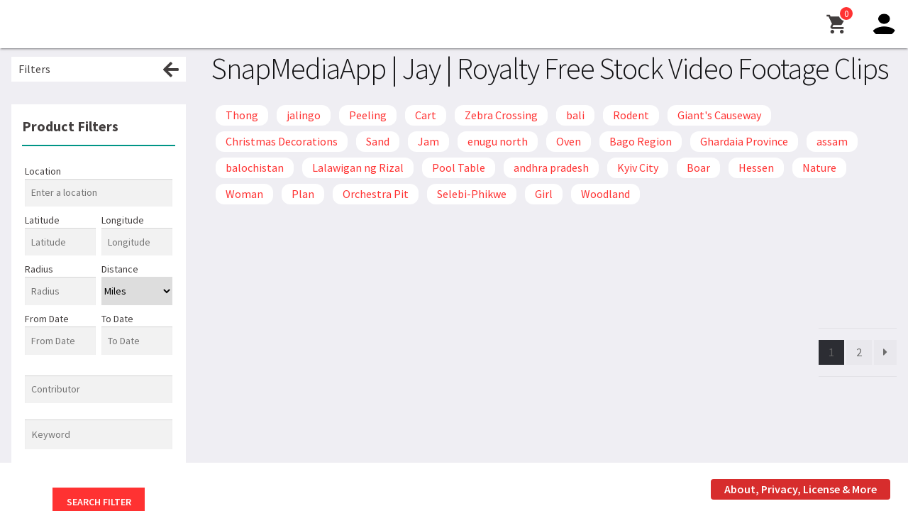

--- FILE ---
content_type: text/html; charset=UTF-8
request_url: https://www.snapmediaapp.com/product-tag/jay/
body_size: 44587
content:
<!doctype html>
<html lang="en-US">
<head>
	<meta name="msvalidate.01" content="B441E603102631ED91FBF4A24E11BD83" />
<meta charset="UTF-8"><script type="text/javascript">(window.NREUM||(NREUM={})).init={privacy:{cookies_enabled:true},ajax:{deny_list:["bam.nr-data.net"]},feature_flags:["soft_nav"],distributed_tracing:{enabled:true}};(window.NREUM||(NREUM={})).loader_config={agentID:"1120292031",accountID:"4415652",trustKey:"4415652",xpid:"UAIGVFBWChABVFZSBwIAU1UE",licenseKey:"NRJS-f453dbd4aa27be10ec4",applicationID:"1070037515",browserID:"1120292031"};;/*! For license information please see nr-loader-spa-1.308.0.min.js.LICENSE.txt */
(()=>{var e,t,r={384:(e,t,r)=>{"use strict";r.d(t,{NT:()=>a,US:()=>u,Zm:()=>o,bQ:()=>d,dV:()=>c,pV:()=>l});var n=r(6154),i=r(1863),s=r(1910);const a={beacon:"bam.nr-data.net",errorBeacon:"bam.nr-data.net"};function o(){return n.gm.NREUM||(n.gm.NREUM={}),void 0===n.gm.newrelic&&(n.gm.newrelic=n.gm.NREUM),n.gm.NREUM}function c(){let e=o();return e.o||(e.o={ST:n.gm.setTimeout,SI:n.gm.setImmediate||n.gm.setInterval,CT:n.gm.clearTimeout,XHR:n.gm.XMLHttpRequest,REQ:n.gm.Request,EV:n.gm.Event,PR:n.gm.Promise,MO:n.gm.MutationObserver,FETCH:n.gm.fetch,WS:n.gm.WebSocket},(0,s.i)(...Object.values(e.o))),e}function d(e,t){let r=o();r.initializedAgents??={},t.initializedAt={ms:(0,i.t)(),date:new Date},r.initializedAgents[e]=t}function u(e,t){o()[e]=t}function l(){return function(){let e=o();const t=e.info||{};e.info={beacon:a.beacon,errorBeacon:a.errorBeacon,...t}}(),function(){let e=o();const t=e.init||{};e.init={...t}}(),c(),function(){let e=o();const t=e.loader_config||{};e.loader_config={...t}}(),o()}},782:(e,t,r)=>{"use strict";r.d(t,{T:()=>n});const n=r(860).K7.pageViewTiming},860:(e,t,r)=>{"use strict";r.d(t,{$J:()=>u,K7:()=>c,P3:()=>d,XX:()=>i,Yy:()=>o,df:()=>s,qY:()=>n,v4:()=>a});const n="events",i="jserrors",s="browser/blobs",a="rum",o="browser/logs",c={ajax:"ajax",genericEvents:"generic_events",jserrors:i,logging:"logging",metrics:"metrics",pageAction:"page_action",pageViewEvent:"page_view_event",pageViewTiming:"page_view_timing",sessionReplay:"session_replay",sessionTrace:"session_trace",softNav:"soft_navigations",spa:"spa"},d={[c.pageViewEvent]:1,[c.pageViewTiming]:2,[c.metrics]:3,[c.jserrors]:4,[c.spa]:5,[c.ajax]:6,[c.sessionTrace]:7,[c.softNav]:8,[c.sessionReplay]:9,[c.logging]:10,[c.genericEvents]:11},u={[c.pageViewEvent]:a,[c.pageViewTiming]:n,[c.ajax]:n,[c.spa]:n,[c.softNav]:n,[c.metrics]:i,[c.jserrors]:i,[c.sessionTrace]:s,[c.sessionReplay]:s,[c.logging]:o,[c.genericEvents]:"ins"}},944:(e,t,r)=>{"use strict";r.d(t,{R:()=>i});var n=r(3241);function i(e,t){"function"==typeof console.debug&&(console.debug("New Relic Warning: https://github.com/newrelic/newrelic-browser-agent/blob/main/docs/warning-codes.md#".concat(e),t),(0,n.W)({agentIdentifier:null,drained:null,type:"data",name:"warn",feature:"warn",data:{code:e,secondary:t}}))}},993:(e,t,r)=>{"use strict";r.d(t,{A$:()=>s,ET:()=>a,TZ:()=>o,p_:()=>i});var n=r(860);const i={ERROR:"ERROR",WARN:"WARN",INFO:"INFO",DEBUG:"DEBUG",TRACE:"TRACE"},s={OFF:0,ERROR:1,WARN:2,INFO:3,DEBUG:4,TRACE:5},a="log",o=n.K7.logging},1541:(e,t,r)=>{"use strict";r.d(t,{U:()=>i,f:()=>n});const n={MFE:"MFE",BA:"BA"};function i(e,t){if(2!==t?.harvestEndpointVersion)return{};const r=t.agentRef.runtime.appMetadata.agents[0].entityGuid;return e?{"source.id":e.id,"source.name":e.name,"source.type":e.type,"parent.id":e.parent?.id||r,"parent.type":e.parent?.type||n.BA}:{"entity.guid":r,appId:t.agentRef.info.applicationID}}},1687:(e,t,r)=>{"use strict";r.d(t,{Ak:()=>d,Ze:()=>h,x3:()=>u});var n=r(3241),i=r(7836),s=r(3606),a=r(860),o=r(2646);const c={};function d(e,t){const r={staged:!1,priority:a.P3[t]||0};l(e),c[e].get(t)||c[e].set(t,r)}function u(e,t){e&&c[e]&&(c[e].get(t)&&c[e].delete(t),p(e,t,!1),c[e].size&&f(e))}function l(e){if(!e)throw new Error("agentIdentifier required");c[e]||(c[e]=new Map)}function h(e="",t="feature",r=!1){if(l(e),!e||!c[e].get(t)||r)return p(e,t);c[e].get(t).staged=!0,f(e)}function f(e){const t=Array.from(c[e]);t.every(([e,t])=>t.staged)&&(t.sort((e,t)=>e[1].priority-t[1].priority),t.forEach(([t])=>{c[e].delete(t),p(e,t)}))}function p(e,t,r=!0){const a=e?i.ee.get(e):i.ee,c=s.i.handlers;if(!a.aborted&&a.backlog&&c){if((0,n.W)({agentIdentifier:e,type:"lifecycle",name:"drain",feature:t}),r){const e=a.backlog[t],r=c[t];if(r){for(let t=0;e&&t<e.length;++t)g(e[t],r);Object.entries(r).forEach(([e,t])=>{Object.values(t||{}).forEach(t=>{t[0]?.on&&t[0]?.context()instanceof o.y&&t[0].on(e,t[1])})})}}a.isolatedBacklog||delete c[t],a.backlog[t]=null,a.emit("drain-"+t,[])}}function g(e,t){var r=e[1];Object.values(t[r]||{}).forEach(t=>{var r=e[0];if(t[0]===r){var n=t[1],i=e[3],s=e[2];n.apply(i,s)}})}},1738:(e,t,r)=>{"use strict";r.d(t,{U:()=>f,Y:()=>h});var n=r(3241),i=r(9908),s=r(1863),a=r(944),o=r(5701),c=r(3969),d=r(8362),u=r(860),l=r(4261);function h(e,t,r,s){const h=s||r;!h||h[e]&&h[e]!==d.d.prototype[e]||(h[e]=function(){(0,i.p)(c.xV,["API/"+e+"/called"],void 0,u.K7.metrics,r.ee),(0,n.W)({agentIdentifier:r.agentIdentifier,drained:!!o.B?.[r.agentIdentifier],type:"data",name:"api",feature:l.Pl+e,data:{}});try{return t.apply(this,arguments)}catch(e){(0,a.R)(23,e)}})}function f(e,t,r,n,a){const o=e.info;null===r?delete o.jsAttributes[t]:o.jsAttributes[t]=r,(a||null===r)&&(0,i.p)(l.Pl+n,[(0,s.t)(),t,r],void 0,"session",e.ee)}},1741:(e,t,r)=>{"use strict";r.d(t,{W:()=>s});var n=r(944),i=r(4261);class s{#e(e,...t){if(this[e]!==s.prototype[e])return this[e](...t);(0,n.R)(35,e)}addPageAction(e,t){return this.#e(i.hG,e,t)}register(e){return this.#e(i.eY,e)}recordCustomEvent(e,t){return this.#e(i.fF,e,t)}setPageViewName(e,t){return this.#e(i.Fw,e,t)}setCustomAttribute(e,t,r){return this.#e(i.cD,e,t,r)}noticeError(e,t){return this.#e(i.o5,e,t)}setUserId(e,t=!1){return this.#e(i.Dl,e,t)}setApplicationVersion(e){return this.#e(i.nb,e)}setErrorHandler(e){return this.#e(i.bt,e)}addRelease(e,t){return this.#e(i.k6,e,t)}log(e,t){return this.#e(i.$9,e,t)}start(){return this.#e(i.d3)}finished(e){return this.#e(i.BL,e)}recordReplay(){return this.#e(i.CH)}pauseReplay(){return this.#e(i.Tb)}addToTrace(e){return this.#e(i.U2,e)}setCurrentRouteName(e){return this.#e(i.PA,e)}interaction(e){return this.#e(i.dT,e)}wrapLogger(e,t,r){return this.#e(i.Wb,e,t,r)}measure(e,t){return this.#e(i.V1,e,t)}consent(e){return this.#e(i.Pv,e)}}},1863:(e,t,r)=>{"use strict";function n(){return Math.floor(performance.now())}r.d(t,{t:()=>n})},1910:(e,t,r)=>{"use strict";r.d(t,{i:()=>s});var n=r(944);const i=new Map;function s(...e){return e.every(e=>{if(i.has(e))return i.get(e);const t="function"==typeof e?e.toString():"",r=t.includes("[native code]"),s=t.includes("nrWrapper");return r||s||(0,n.R)(64,e?.name||t),i.set(e,r),r})}},2555:(e,t,r)=>{"use strict";r.d(t,{D:()=>o,f:()=>a});var n=r(384),i=r(8122);const s={beacon:n.NT.beacon,errorBeacon:n.NT.errorBeacon,licenseKey:void 0,applicationID:void 0,sa:void 0,queueTime:void 0,applicationTime:void 0,ttGuid:void 0,user:void 0,account:void 0,product:void 0,extra:void 0,jsAttributes:{},userAttributes:void 0,atts:void 0,transactionName:void 0,tNamePlain:void 0};function a(e){try{return!!e.licenseKey&&!!e.errorBeacon&&!!e.applicationID}catch(e){return!1}}const o=e=>(0,i.a)(e,s)},2614:(e,t,r)=>{"use strict";r.d(t,{BB:()=>a,H3:()=>n,g:()=>d,iL:()=>c,tS:()=>o,uh:()=>i,wk:()=>s});const n="NRBA",i="SESSION",s=144e5,a=18e5,o={STARTED:"session-started",PAUSE:"session-pause",RESET:"session-reset",RESUME:"session-resume",UPDATE:"session-update"},c={SAME_TAB:"same-tab",CROSS_TAB:"cross-tab"},d={OFF:0,FULL:1,ERROR:2}},2646:(e,t,r)=>{"use strict";r.d(t,{y:()=>n});class n{constructor(e){this.contextId=e}}},2843:(e,t,r)=>{"use strict";r.d(t,{G:()=>s,u:()=>i});var n=r(3878);function i(e,t=!1,r,i){(0,n.DD)("visibilitychange",function(){if(t)return void("hidden"===document.visibilityState&&e());e(document.visibilityState)},r,i)}function s(e,t,r){(0,n.sp)("pagehide",e,t,r)}},3241:(e,t,r)=>{"use strict";r.d(t,{W:()=>s});var n=r(6154);const i="newrelic";function s(e={}){try{n.gm.dispatchEvent(new CustomEvent(i,{detail:e}))}catch(e){}}},3304:(e,t,r)=>{"use strict";r.d(t,{A:()=>s});var n=r(7836);const i=()=>{const e=new WeakSet;return(t,r)=>{if("object"==typeof r&&null!==r){if(e.has(r))return;e.add(r)}return r}};function s(e){try{return JSON.stringify(e,i())??""}catch(e){try{n.ee.emit("internal-error",[e])}catch(e){}return""}}},3333:(e,t,r)=>{"use strict";r.d(t,{$v:()=>u,TZ:()=>n,Xh:()=>c,Zp:()=>i,kd:()=>d,mq:()=>o,nf:()=>a,qN:()=>s});const n=r(860).K7.genericEvents,i=["auxclick","click","copy","keydown","paste","scrollend"],s=["focus","blur"],a=4,o=1e3,c=2e3,d=["PageAction","UserAction","BrowserPerformance"],u={RESOURCES:"experimental.resources",REGISTER:"register"}},3434:(e,t,r)=>{"use strict";r.d(t,{Jt:()=>s,YM:()=>d});var n=r(7836),i=r(5607);const s="nr@original:".concat(i.W),a=50;var o=Object.prototype.hasOwnProperty,c=!1;function d(e,t){return e||(e=n.ee),r.inPlace=function(e,t,n,i,s){n||(n="");const a="-"===n.charAt(0);for(let o=0;o<t.length;o++){const c=t[o],d=e[c];l(d)||(e[c]=r(d,a?c+n:n,i,c,s))}},r.flag=s,r;function r(t,r,n,c,d){return l(t)?t:(r||(r=""),nrWrapper[s]=t,function(e,t,r){if(Object.defineProperty&&Object.keys)try{return Object.keys(e).forEach(function(r){Object.defineProperty(t,r,{get:function(){return e[r]},set:function(t){return e[r]=t,t}})}),t}catch(e){u([e],r)}for(var n in e)o.call(e,n)&&(t[n]=e[n])}(t,nrWrapper,e),nrWrapper);function nrWrapper(){var s,o,l,h;let f;try{o=this,s=[...arguments],l="function"==typeof n?n(s,o):n||{}}catch(t){u([t,"",[s,o,c],l],e)}i(r+"start",[s,o,c],l,d);const p=performance.now();let g;try{return h=t.apply(o,s),g=performance.now(),h}catch(e){throw g=performance.now(),i(r+"err",[s,o,e],l,d),f=e,f}finally{const e=g-p,t={start:p,end:g,duration:e,isLongTask:e>=a,methodName:c,thrownError:f};t.isLongTask&&i("long-task",[t,o],l,d),i(r+"end",[s,o,h],l,d)}}}function i(r,n,i,s){if(!c||t){var a=c;c=!0;try{e.emit(r,n,i,t,s)}catch(t){u([t,r,n,i],e)}c=a}}}function u(e,t){t||(t=n.ee);try{t.emit("internal-error",e)}catch(e){}}function l(e){return!(e&&"function"==typeof e&&e.apply&&!e[s])}},3606:(e,t,r)=>{"use strict";r.d(t,{i:()=>s});var n=r(9908);s.on=a;var i=s.handlers={};function s(e,t,r,s){a(s||n.d,i,e,t,r)}function a(e,t,r,i,s){s||(s="feature"),e||(e=n.d);var a=t[s]=t[s]||{};(a[r]=a[r]||[]).push([e,i])}},3738:(e,t,r)=>{"use strict";r.d(t,{He:()=>i,Kp:()=>o,Lc:()=>d,Rz:()=>u,TZ:()=>n,bD:()=>s,d3:()=>a,jx:()=>l,sl:()=>h,uP:()=>c});const n=r(860).K7.sessionTrace,i="bstResource",s="resource",a="-start",o="-end",c="fn"+a,d="fn"+o,u="pushState",l=1e3,h=3e4},3785:(e,t,r)=>{"use strict";r.d(t,{R:()=>c,b:()=>d});var n=r(9908),i=r(1863),s=r(860),a=r(3969),o=r(993);function c(e,t,r={},c=o.p_.INFO,d=!0,u,l=(0,i.t)()){(0,n.p)(a.xV,["API/logging/".concat(c.toLowerCase(),"/called")],void 0,s.K7.metrics,e),(0,n.p)(o.ET,[l,t,r,c,d,u],void 0,s.K7.logging,e)}function d(e){return"string"==typeof e&&Object.values(o.p_).some(t=>t===e.toUpperCase().trim())}},3878:(e,t,r)=>{"use strict";function n(e,t){return{capture:e,passive:!1,signal:t}}function i(e,t,r=!1,i){window.addEventListener(e,t,n(r,i))}function s(e,t,r=!1,i){document.addEventListener(e,t,n(r,i))}r.d(t,{DD:()=>s,jT:()=>n,sp:()=>i})},3962:(e,t,r)=>{"use strict";r.d(t,{AM:()=>a,O2:()=>l,OV:()=>s,Qu:()=>h,TZ:()=>c,ih:()=>f,pP:()=>o,t1:()=>u,tC:()=>i,wD:()=>d});var n=r(860);const i=["click","keydown","submit"],s="popstate",a="api",o="initialPageLoad",c=n.K7.softNav,d=5e3,u=500,l={INITIAL_PAGE_LOAD:"",ROUTE_CHANGE:1,UNSPECIFIED:2},h={INTERACTION:1,AJAX:2,CUSTOM_END:3,CUSTOM_TRACER:4},f={IP:"in progress",PF:"pending finish",FIN:"finished",CAN:"cancelled"}},3969:(e,t,r)=>{"use strict";r.d(t,{TZ:()=>n,XG:()=>o,rs:()=>i,xV:()=>a,z_:()=>s});const n=r(860).K7.metrics,i="sm",s="cm",a="storeSupportabilityMetrics",o="storeEventMetrics"},4234:(e,t,r)=>{"use strict";r.d(t,{W:()=>s});var n=r(7836),i=r(1687);class s{constructor(e,t){this.agentIdentifier=e,this.ee=n.ee.get(e),this.featureName=t,this.blocked=!1}deregisterDrain(){(0,i.x3)(this.agentIdentifier,this.featureName)}}},4261:(e,t,r)=>{"use strict";r.d(t,{$9:()=>u,BL:()=>c,CH:()=>p,Dl:()=>R,Fw:()=>w,PA:()=>v,Pl:()=>n,Pv:()=>A,Tb:()=>h,U2:()=>a,V1:()=>E,Wb:()=>T,bt:()=>y,cD:()=>b,d3:()=>x,dT:()=>d,eY:()=>g,fF:()=>f,hG:()=>s,hw:()=>i,k6:()=>o,nb:()=>m,o5:()=>l});const n="api-",i=n+"ixn-",s="addPageAction",a="addToTrace",o="addRelease",c="finished",d="interaction",u="log",l="noticeError",h="pauseReplay",f="recordCustomEvent",p="recordReplay",g="register",m="setApplicationVersion",v="setCurrentRouteName",b="setCustomAttribute",y="setErrorHandler",w="setPageViewName",R="setUserId",x="start",T="wrapLogger",E="measure",A="consent"},5205:(e,t,r)=>{"use strict";r.d(t,{j:()=>S});var n=r(384),i=r(1741);var s=r(2555),a=r(3333);const o=e=>{if(!e||"string"!=typeof e)return!1;try{document.createDocumentFragment().querySelector(e)}catch{return!1}return!0};var c=r(2614),d=r(944),u=r(8122);const l="[data-nr-mask]",h=e=>(0,u.a)(e,(()=>{const e={feature_flags:[],experimental:{allow_registered_children:!1,resources:!1},mask_selector:"*",block_selector:"[data-nr-block]",mask_input_options:{color:!1,date:!1,"datetime-local":!1,email:!1,month:!1,number:!1,range:!1,search:!1,tel:!1,text:!1,time:!1,url:!1,week:!1,textarea:!1,select:!1,password:!0}};return{ajax:{deny_list:void 0,block_internal:!0,enabled:!0,autoStart:!0},api:{get allow_registered_children(){return e.feature_flags.includes(a.$v.REGISTER)||e.experimental.allow_registered_children},set allow_registered_children(t){e.experimental.allow_registered_children=t},duplicate_registered_data:!1},browser_consent_mode:{enabled:!1},distributed_tracing:{enabled:void 0,exclude_newrelic_header:void 0,cors_use_newrelic_header:void 0,cors_use_tracecontext_headers:void 0,allowed_origins:void 0},get feature_flags(){return e.feature_flags},set feature_flags(t){e.feature_flags=t},generic_events:{enabled:!0,autoStart:!0},harvest:{interval:30},jserrors:{enabled:!0,autoStart:!0},logging:{enabled:!0,autoStart:!0},metrics:{enabled:!0,autoStart:!0},obfuscate:void 0,page_action:{enabled:!0},page_view_event:{enabled:!0,autoStart:!0},page_view_timing:{enabled:!0,autoStart:!0},performance:{capture_marks:!1,capture_measures:!1,capture_detail:!0,resources:{get enabled(){return e.feature_flags.includes(a.$v.RESOURCES)||e.experimental.resources},set enabled(t){e.experimental.resources=t},asset_types:[],first_party_domains:[],ignore_newrelic:!0}},privacy:{cookies_enabled:!0},proxy:{assets:void 0,beacon:void 0},session:{expiresMs:c.wk,inactiveMs:c.BB},session_replay:{autoStart:!0,enabled:!1,preload:!1,sampling_rate:10,error_sampling_rate:100,collect_fonts:!1,inline_images:!1,fix_stylesheets:!0,mask_all_inputs:!0,get mask_text_selector(){return e.mask_selector},set mask_text_selector(t){o(t)?e.mask_selector="".concat(t,",").concat(l):""===t||null===t?e.mask_selector=l:(0,d.R)(5,t)},get block_class(){return"nr-block"},get ignore_class(){return"nr-ignore"},get mask_text_class(){return"nr-mask"},get block_selector(){return e.block_selector},set block_selector(t){o(t)?e.block_selector+=",".concat(t):""!==t&&(0,d.R)(6,t)},get mask_input_options(){return e.mask_input_options},set mask_input_options(t){t&&"object"==typeof t?e.mask_input_options={...t,password:!0}:(0,d.R)(7,t)}},session_trace:{enabled:!0,autoStart:!0},soft_navigations:{enabled:!0,autoStart:!0},spa:{enabled:!0,autoStart:!0},ssl:void 0,user_actions:{enabled:!0,elementAttributes:["id","className","tagName","type"]}}})());var f=r(6154),p=r(9324);let g=0;const m={buildEnv:p.F3,distMethod:p.Xs,version:p.xv,originTime:f.WN},v={consented:!1},b={appMetadata:{},get consented(){return this.session?.state?.consent||v.consented},set consented(e){v.consented=e},customTransaction:void 0,denyList:void 0,disabled:!1,harvester:void 0,isolatedBacklog:!1,isRecording:!1,loaderType:void 0,maxBytes:3e4,obfuscator:void 0,onerror:void 0,ptid:void 0,releaseIds:{},session:void 0,timeKeeper:void 0,registeredEntities:[],jsAttributesMetadata:{bytes:0},get harvestCount(){return++g}},y=e=>{const t=(0,u.a)(e,b),r=Object.keys(m).reduce((e,t)=>(e[t]={value:m[t],writable:!1,configurable:!0,enumerable:!0},e),{});return Object.defineProperties(t,r)};var w=r(5701);const R=e=>{const t=e.startsWith("http");e+="/",r.p=t?e:"https://"+e};var x=r(7836),T=r(3241);const E={accountID:void 0,trustKey:void 0,agentID:void 0,licenseKey:void 0,applicationID:void 0,xpid:void 0},A=e=>(0,u.a)(e,E),_=new Set;function S(e,t={},r,a){let{init:o,info:c,loader_config:d,runtime:u={},exposed:l=!0}=t;if(!c){const e=(0,n.pV)();o=e.init,c=e.info,d=e.loader_config}e.init=h(o||{}),e.loader_config=A(d||{}),c.jsAttributes??={},f.bv&&(c.jsAttributes.isWorker=!0),e.info=(0,s.D)(c);const p=e.init,g=[c.beacon,c.errorBeacon];_.has(e.agentIdentifier)||(p.proxy.assets&&(R(p.proxy.assets),g.push(p.proxy.assets)),p.proxy.beacon&&g.push(p.proxy.beacon),e.beacons=[...g],function(e){const t=(0,n.pV)();Object.getOwnPropertyNames(i.W.prototype).forEach(r=>{const n=i.W.prototype[r];if("function"!=typeof n||"constructor"===n)return;let s=t[r];e[r]&&!1!==e.exposed&&"micro-agent"!==e.runtime?.loaderType&&(t[r]=(...t)=>{const n=e[r](...t);return s?s(...t):n})})}(e),(0,n.US)("activatedFeatures",w.B)),u.denyList=[...p.ajax.deny_list||[],...p.ajax.block_internal?g:[]],u.ptid=e.agentIdentifier,u.loaderType=r,e.runtime=y(u),_.has(e.agentIdentifier)||(e.ee=x.ee.get(e.agentIdentifier),e.exposed=l,(0,T.W)({agentIdentifier:e.agentIdentifier,drained:!!w.B?.[e.agentIdentifier],type:"lifecycle",name:"initialize",feature:void 0,data:e.config})),_.add(e.agentIdentifier)}},5270:(e,t,r)=>{"use strict";r.d(t,{Aw:()=>a,SR:()=>s,rF:()=>o});var n=r(384),i=r(7767);function s(e){return!!(0,n.dV)().o.MO&&(0,i.V)(e)&&!0===e?.session_trace.enabled}function a(e){return!0===e?.session_replay.preload&&s(e)}function o(e,t){try{if("string"==typeof t?.type){if("password"===t.type.toLowerCase())return"*".repeat(e?.length||0);if(void 0!==t?.dataset?.nrUnmask||t?.classList?.contains("nr-unmask"))return e}}catch(e){}return"string"==typeof e?e.replace(/[\S]/g,"*"):"*".repeat(e?.length||0)}},5289:(e,t,r)=>{"use strict";r.d(t,{GG:()=>a,Qr:()=>c,sB:()=>o});var n=r(3878),i=r(6389);function s(){return"undefined"==typeof document||"complete"===document.readyState}function a(e,t){if(s())return e();const r=(0,i.J)(e),a=setInterval(()=>{s()&&(clearInterval(a),r())},500);(0,n.sp)("load",r,t)}function o(e){if(s())return e();(0,n.DD)("DOMContentLoaded",e)}function c(e){if(s())return e();(0,n.sp)("popstate",e)}},5607:(e,t,r)=>{"use strict";r.d(t,{W:()=>n});const n=(0,r(9566).bz)()},5701:(e,t,r)=>{"use strict";r.d(t,{B:()=>s,t:()=>a});var n=r(3241);const i=new Set,s={};function a(e,t){const r=t.agentIdentifier;s[r]??={},e&&"object"==typeof e&&(i.has(r)||(t.ee.emit("rumresp",[e]),s[r]=e,i.add(r),(0,n.W)({agentIdentifier:r,loaded:!0,drained:!0,type:"lifecycle",name:"load",feature:void 0,data:e})))}},6154:(e,t,r)=>{"use strict";r.d(t,{OF:()=>d,RI:()=>i,WN:()=>h,bv:()=>s,eN:()=>f,gm:()=>a,lR:()=>l,m:()=>c,mw:()=>o,sb:()=>u});var n=r(1863);const i="undefined"!=typeof window&&!!window.document,s="undefined"!=typeof WorkerGlobalScope&&("undefined"!=typeof self&&self instanceof WorkerGlobalScope&&self.navigator instanceof WorkerNavigator||"undefined"!=typeof globalThis&&globalThis instanceof WorkerGlobalScope&&globalThis.navigator instanceof WorkerNavigator),a=i?window:"undefined"!=typeof WorkerGlobalScope&&("undefined"!=typeof self&&self instanceof WorkerGlobalScope&&self||"undefined"!=typeof globalThis&&globalThis instanceof WorkerGlobalScope&&globalThis),o=Boolean("hidden"===a?.document?.visibilityState),c=""+a?.location,d=/iPad|iPhone|iPod/.test(a.navigator?.userAgent),u=d&&"undefined"==typeof SharedWorker,l=(()=>{const e=a.navigator?.userAgent?.match(/Firefox[/\s](\d+\.\d+)/);return Array.isArray(e)&&e.length>=2?+e[1]:0})(),h=Date.now()-(0,n.t)(),f=()=>"undefined"!=typeof PerformanceNavigationTiming&&a?.performance?.getEntriesByType("navigation")?.[0]?.responseStart},6344:(e,t,r)=>{"use strict";r.d(t,{BB:()=>u,Qb:()=>l,TZ:()=>i,Ug:()=>a,Vh:()=>s,_s:()=>o,bc:()=>d,yP:()=>c});var n=r(2614);const i=r(860).K7.sessionReplay,s="errorDuringReplay",a=.12,o={DomContentLoaded:0,Load:1,FullSnapshot:2,IncrementalSnapshot:3,Meta:4,Custom:5},c={[n.g.ERROR]:15e3,[n.g.FULL]:3e5,[n.g.OFF]:0},d={RESET:{message:"Session was reset",sm:"Reset"},IMPORT:{message:"Recorder failed to import",sm:"Import"},TOO_MANY:{message:"429: Too Many Requests",sm:"Too-Many"},TOO_BIG:{message:"Payload was too large",sm:"Too-Big"},CROSS_TAB:{message:"Session Entity was set to OFF on another tab",sm:"Cross-Tab"},ENTITLEMENTS:{message:"Session Replay is not allowed and will not be started",sm:"Entitlement"}},u=5e3,l={API:"api",RESUME:"resume",SWITCH_TO_FULL:"switchToFull",INITIALIZE:"initialize",PRELOAD:"preload"}},6389:(e,t,r)=>{"use strict";function n(e,t=500,r={}){const n=r?.leading||!1;let i;return(...r)=>{n&&void 0===i&&(e.apply(this,r),i=setTimeout(()=>{i=clearTimeout(i)},t)),n||(clearTimeout(i),i=setTimeout(()=>{e.apply(this,r)},t))}}function i(e){let t=!1;return(...r)=>{t||(t=!0,e.apply(this,r))}}r.d(t,{J:()=>i,s:()=>n})},6630:(e,t,r)=>{"use strict";r.d(t,{T:()=>n});const n=r(860).K7.pageViewEvent},6774:(e,t,r)=>{"use strict";r.d(t,{T:()=>n});const n=r(860).K7.jserrors},7295:(e,t,r)=>{"use strict";r.d(t,{Xv:()=>a,gX:()=>i,iW:()=>s});var n=[];function i(e){if(!e||s(e))return!1;if(0===n.length)return!0;if("*"===n[0].hostname)return!1;for(var t=0;t<n.length;t++){var r=n[t];if(r.hostname.test(e.hostname)&&r.pathname.test(e.pathname))return!1}return!0}function s(e){return void 0===e.hostname}function a(e){if(n=[],e&&e.length)for(var t=0;t<e.length;t++){let r=e[t];if(!r)continue;if("*"===r)return void(n=[{hostname:"*"}]);0===r.indexOf("http://")?r=r.substring(7):0===r.indexOf("https://")&&(r=r.substring(8));const i=r.indexOf("/");let s,a;i>0?(s=r.substring(0,i),a=r.substring(i)):(s=r,a="*");let[c]=s.split(":");n.push({hostname:o(c),pathname:o(a,!0)})}}function o(e,t=!1){const r=e.replace(/[.+?^${}()|[\]\\]/g,e=>"\\"+e).replace(/\*/g,".*?");return new RegExp((t?"^":"")+r+"$")}},7485:(e,t,r)=>{"use strict";r.d(t,{D:()=>i});var n=r(6154);function i(e){if(0===(e||"").indexOf("data:"))return{protocol:"data"};try{const t=new URL(e,location.href),r={port:t.port,hostname:t.hostname,pathname:t.pathname,search:t.search,protocol:t.protocol.slice(0,t.protocol.indexOf(":")),sameOrigin:t.protocol===n.gm?.location?.protocol&&t.host===n.gm?.location?.host};return r.port&&""!==r.port||("http:"===t.protocol&&(r.port="80"),"https:"===t.protocol&&(r.port="443")),r.pathname&&""!==r.pathname?r.pathname.startsWith("/")||(r.pathname="/".concat(r.pathname)):r.pathname="/",r}catch(e){return{}}}},7699:(e,t,r)=>{"use strict";r.d(t,{It:()=>s,KC:()=>o,No:()=>i,qh:()=>a});var n=r(860);const i=16e3,s=1e6,a="SESSION_ERROR",o={[n.K7.logging]:!0,[n.K7.genericEvents]:!1,[n.K7.jserrors]:!1,[n.K7.ajax]:!1}},7767:(e,t,r)=>{"use strict";r.d(t,{V:()=>i});var n=r(6154);const i=e=>n.RI&&!0===e?.privacy.cookies_enabled},7836:(e,t,r)=>{"use strict";r.d(t,{P:()=>o,ee:()=>c});var n=r(384),i=r(8990),s=r(2646),a=r(5607);const o="nr@context:".concat(a.W),c=function e(t,r){var n={},a={},u={},l=!1;try{l=16===r.length&&d.initializedAgents?.[r]?.runtime.isolatedBacklog}catch(e){}var h={on:p,addEventListener:p,removeEventListener:function(e,t){var r=n[e];if(!r)return;for(var i=0;i<r.length;i++)r[i]===t&&r.splice(i,1)},emit:function(e,r,n,i,s){!1!==s&&(s=!0);if(c.aborted&&!i)return;t&&s&&t.emit(e,r,n);var o=f(n);g(e).forEach(e=>{e.apply(o,r)});var d=v()[a[e]];d&&d.push([h,e,r,o]);return o},get:m,listeners:g,context:f,buffer:function(e,t){const r=v();if(t=t||"feature",h.aborted)return;Object.entries(e||{}).forEach(([e,n])=>{a[n]=t,t in r||(r[t]=[])})},abort:function(){h._aborted=!0,Object.keys(h.backlog).forEach(e=>{delete h.backlog[e]})},isBuffering:function(e){return!!v()[a[e]]},debugId:r,backlog:l?{}:t&&"object"==typeof t.backlog?t.backlog:{},isolatedBacklog:l};return Object.defineProperty(h,"aborted",{get:()=>{let e=h._aborted||!1;return e||(t&&(e=t.aborted),e)}}),h;function f(e){return e&&e instanceof s.y?e:e?(0,i.I)(e,o,()=>new s.y(o)):new s.y(o)}function p(e,t){n[e]=g(e).concat(t)}function g(e){return n[e]||[]}function m(t){return u[t]=u[t]||e(h,t)}function v(){return h.backlog}}(void 0,"globalEE"),d=(0,n.Zm)();d.ee||(d.ee=c)},8122:(e,t,r)=>{"use strict";r.d(t,{a:()=>i});var n=r(944);function i(e,t){try{if(!e||"object"!=typeof e)return(0,n.R)(3);if(!t||"object"!=typeof t)return(0,n.R)(4);const r=Object.create(Object.getPrototypeOf(t),Object.getOwnPropertyDescriptors(t)),s=0===Object.keys(r).length?e:r;for(let a in s)if(void 0!==e[a])try{if(null===e[a]){r[a]=null;continue}Array.isArray(e[a])&&Array.isArray(t[a])?r[a]=Array.from(new Set([...e[a],...t[a]])):"object"==typeof e[a]&&"object"==typeof t[a]?r[a]=i(e[a],t[a]):r[a]=e[a]}catch(e){r[a]||(0,n.R)(1,e)}return r}catch(e){(0,n.R)(2,e)}}},8139:(e,t,r)=>{"use strict";r.d(t,{u:()=>h});var n=r(7836),i=r(3434),s=r(8990),a=r(6154);const o={},c=a.gm.XMLHttpRequest,d="addEventListener",u="removeEventListener",l="nr@wrapped:".concat(n.P);function h(e){var t=function(e){return(e||n.ee).get("events")}(e);if(o[t.debugId]++)return t;o[t.debugId]=1;var r=(0,i.YM)(t,!0);function h(e){r.inPlace(e,[d,u],"-",p)}function p(e,t){return e[1]}return"getPrototypeOf"in Object&&(a.RI&&f(document,h),c&&f(c.prototype,h),f(a.gm,h)),t.on(d+"-start",function(e,t){var n=e[1];if(null!==n&&("function"==typeof n||"object"==typeof n)&&"newrelic"!==e[0]){var i=(0,s.I)(n,l,function(){var e={object:function(){if("function"!=typeof n.handleEvent)return;return n.handleEvent.apply(n,arguments)},function:n}[typeof n];return e?r(e,"fn-",null,e.name||"anonymous"):n});this.wrapped=e[1]=i}}),t.on(u+"-start",function(e){e[1]=this.wrapped||e[1]}),t}function f(e,t,...r){let n=e;for(;"object"==typeof n&&!Object.prototype.hasOwnProperty.call(n,d);)n=Object.getPrototypeOf(n);n&&t(n,...r)}},8362:(e,t,r)=>{"use strict";r.d(t,{d:()=>s});var n=r(9566),i=r(1741);class s extends i.W{agentIdentifier=(0,n.LA)(16)}},8374:(e,t,r)=>{r.nc=(()=>{try{return document?.currentScript?.nonce}catch(e){}return""})()},8990:(e,t,r)=>{"use strict";r.d(t,{I:()=>i});var n=Object.prototype.hasOwnProperty;function i(e,t,r){if(n.call(e,t))return e[t];var i=r();if(Object.defineProperty&&Object.keys)try{return Object.defineProperty(e,t,{value:i,writable:!0,enumerable:!1}),i}catch(e){}return e[t]=i,i}},9119:(e,t,r)=>{"use strict";r.d(t,{L:()=>s});var n=/([^?#]*)[^#]*(#[^?]*|$).*/,i=/([^?#]*)().*/;function s(e,t){return e?e.replace(t?n:i,"$1$2"):e}},9300:(e,t,r)=>{"use strict";r.d(t,{T:()=>n});const n=r(860).K7.ajax},9324:(e,t,r)=>{"use strict";r.d(t,{AJ:()=>a,F3:()=>i,Xs:()=>s,Yq:()=>o,xv:()=>n});const n="1.308.0",i="PROD",s="CDN",a="@newrelic/rrweb",o="1.0.1"},9566:(e,t,r)=>{"use strict";r.d(t,{LA:()=>o,ZF:()=>c,bz:()=>a,el:()=>d});var n=r(6154);const i="xxxxxxxx-xxxx-4xxx-yxxx-xxxxxxxxxxxx";function s(e,t){return e?15&e[t]:16*Math.random()|0}function a(){const e=n.gm?.crypto||n.gm?.msCrypto;let t,r=0;return e&&e.getRandomValues&&(t=e.getRandomValues(new Uint8Array(30))),i.split("").map(e=>"x"===e?s(t,r++).toString(16):"y"===e?(3&s()|8).toString(16):e).join("")}function o(e){const t=n.gm?.crypto||n.gm?.msCrypto;let r,i=0;t&&t.getRandomValues&&(r=t.getRandomValues(new Uint8Array(e)));const a=[];for(var o=0;o<e;o++)a.push(s(r,i++).toString(16));return a.join("")}function c(){return o(16)}function d(){return o(32)}},9908:(e,t,r)=>{"use strict";r.d(t,{d:()=>n,p:()=>i});var n=r(7836).ee.get("handle");function i(e,t,r,i,s){s?(s.buffer([e],i),s.emit(e,t,r)):(n.buffer([e],i),n.emit(e,t,r))}}},n={};function i(e){var t=n[e];if(void 0!==t)return t.exports;var s=n[e]={exports:{}};return r[e](s,s.exports,i),s.exports}i.m=r,i.d=(e,t)=>{for(var r in t)i.o(t,r)&&!i.o(e,r)&&Object.defineProperty(e,r,{enumerable:!0,get:t[r]})},i.f={},i.e=e=>Promise.all(Object.keys(i.f).reduce((t,r)=>(i.f[r](e,t),t),[])),i.u=e=>({212:"nr-spa-compressor",249:"nr-spa-recorder",478:"nr-spa"}[e]+"-1.308.0.min.js"),i.o=(e,t)=>Object.prototype.hasOwnProperty.call(e,t),e={},t="NRBA-1.308.0.PROD:",i.l=(r,n,s,a)=>{if(e[r])e[r].push(n);else{var o,c;if(void 0!==s)for(var d=document.getElementsByTagName("script"),u=0;u<d.length;u++){var l=d[u];if(l.getAttribute("src")==r||l.getAttribute("data-webpack")==t+s){o=l;break}}if(!o){c=!0;var h={478:"sha512-RSfSVnmHk59T/uIPbdSE0LPeqcEdF4/+XhfJdBuccH5rYMOEZDhFdtnh6X6nJk7hGpzHd9Ujhsy7lZEz/ORYCQ==",249:"sha512-ehJXhmntm85NSqW4MkhfQqmeKFulra3klDyY0OPDUE+sQ3GokHlPh1pmAzuNy//3j4ac6lzIbmXLvGQBMYmrkg==",212:"sha512-B9h4CR46ndKRgMBcK+j67uSR2RCnJfGefU+A7FrgR/k42ovXy5x/MAVFiSvFxuVeEk/pNLgvYGMp1cBSK/G6Fg=="};(o=document.createElement("script")).charset="utf-8",i.nc&&o.setAttribute("nonce",i.nc),o.setAttribute("data-webpack",t+s),o.src=r,0!==o.src.indexOf(window.location.origin+"/")&&(o.crossOrigin="anonymous"),h[a]&&(o.integrity=h[a])}e[r]=[n];var f=(t,n)=>{o.onerror=o.onload=null,clearTimeout(p);var i=e[r];if(delete e[r],o.parentNode&&o.parentNode.removeChild(o),i&&i.forEach(e=>e(n)),t)return t(n)},p=setTimeout(f.bind(null,void 0,{type:"timeout",target:o}),12e4);o.onerror=f.bind(null,o.onerror),o.onload=f.bind(null,o.onload),c&&document.head.appendChild(o)}},i.r=e=>{"undefined"!=typeof Symbol&&Symbol.toStringTag&&Object.defineProperty(e,Symbol.toStringTag,{value:"Module"}),Object.defineProperty(e,"__esModule",{value:!0})},i.p="https://js-agent.newrelic.com/",(()=>{var e={38:0,788:0};i.f.j=(t,r)=>{var n=i.o(e,t)?e[t]:void 0;if(0!==n)if(n)r.push(n[2]);else{var s=new Promise((r,i)=>n=e[t]=[r,i]);r.push(n[2]=s);var a=i.p+i.u(t),o=new Error;i.l(a,r=>{if(i.o(e,t)&&(0!==(n=e[t])&&(e[t]=void 0),n)){var s=r&&("load"===r.type?"missing":r.type),a=r&&r.target&&r.target.src;o.message="Loading chunk "+t+" failed: ("+s+": "+a+")",o.name="ChunkLoadError",o.type=s,o.request=a,n[1](o)}},"chunk-"+t,t)}};var t=(t,r)=>{var n,s,[a,o,c]=r,d=0;if(a.some(t=>0!==e[t])){for(n in o)i.o(o,n)&&(i.m[n]=o[n]);if(c)c(i)}for(t&&t(r);d<a.length;d++)s=a[d],i.o(e,s)&&e[s]&&e[s][0](),e[s]=0},r=self["webpackChunk:NRBA-1.308.0.PROD"]=self["webpackChunk:NRBA-1.308.0.PROD"]||[];r.forEach(t.bind(null,0)),r.push=t.bind(null,r.push.bind(r))})(),(()=>{"use strict";i(8374);var e=i(8362),t=i(860);const r=Object.values(t.K7);var n=i(5205);var s=i(9908),a=i(1863),o=i(4261),c=i(1738);var d=i(1687),u=i(4234),l=i(5289),h=i(6154),f=i(944),p=i(5270),g=i(7767),m=i(6389),v=i(7699);class b extends u.W{constructor(e,t){super(e.agentIdentifier,t),this.agentRef=e,this.abortHandler=void 0,this.featAggregate=void 0,this.loadedSuccessfully=void 0,this.onAggregateImported=new Promise(e=>{this.loadedSuccessfully=e}),this.deferred=Promise.resolve(),!1===e.init[this.featureName].autoStart?this.deferred=new Promise((t,r)=>{this.ee.on("manual-start-all",(0,m.J)(()=>{(0,d.Ak)(e.agentIdentifier,this.featureName),t()}))}):(0,d.Ak)(e.agentIdentifier,t)}importAggregator(e,t,r={}){if(this.featAggregate)return;const n=async()=>{let n;await this.deferred;try{if((0,g.V)(e.init)){const{setupAgentSession:t}=await i.e(478).then(i.bind(i,8766));n=t(e)}}catch(e){(0,f.R)(20,e),this.ee.emit("internal-error",[e]),(0,s.p)(v.qh,[e],void 0,this.featureName,this.ee)}try{if(!this.#t(this.featureName,n,e.init))return(0,d.Ze)(this.agentIdentifier,this.featureName),void this.loadedSuccessfully(!1);const{Aggregate:i}=await t();this.featAggregate=new i(e,r),e.runtime.harvester.initializedAggregates.push(this.featAggregate),this.loadedSuccessfully(!0)}catch(e){(0,f.R)(34,e),this.abortHandler?.(),(0,d.Ze)(this.agentIdentifier,this.featureName,!0),this.loadedSuccessfully(!1),this.ee&&this.ee.abort()}};h.RI?(0,l.GG)(()=>n(),!0):n()}#t(e,r,n){if(this.blocked)return!1;switch(e){case t.K7.sessionReplay:return(0,p.SR)(n)&&!!r;case t.K7.sessionTrace:return!!r;default:return!0}}}var y=i(6630),w=i(2614),R=i(3241);class x extends b{static featureName=y.T;constructor(e){var t;super(e,y.T),this.setupInspectionEvents(e.agentIdentifier),t=e,(0,c.Y)(o.Fw,function(e,r){"string"==typeof e&&("/"!==e.charAt(0)&&(e="/"+e),t.runtime.customTransaction=(r||"http://custom.transaction")+e,(0,s.p)(o.Pl+o.Fw,[(0,a.t)()],void 0,void 0,t.ee))},t),this.importAggregator(e,()=>i.e(478).then(i.bind(i,2467)))}setupInspectionEvents(e){const t=(t,r)=>{t&&(0,R.W)({agentIdentifier:e,timeStamp:t.timeStamp,loaded:"complete"===t.target.readyState,type:"window",name:r,data:t.target.location+""})};(0,l.sB)(e=>{t(e,"DOMContentLoaded")}),(0,l.GG)(e=>{t(e,"load")}),(0,l.Qr)(e=>{t(e,"navigate")}),this.ee.on(w.tS.UPDATE,(t,r)=>{(0,R.W)({agentIdentifier:e,type:"lifecycle",name:"session",data:r})})}}var T=i(384);class E extends e.d{constructor(e){var t;(super(),h.gm)?(this.features={},(0,T.bQ)(this.agentIdentifier,this),this.desiredFeatures=new Set(e.features||[]),this.desiredFeatures.add(x),(0,n.j)(this,e,e.loaderType||"agent"),t=this,(0,c.Y)(o.cD,function(e,r,n=!1){if("string"==typeof e){if(["string","number","boolean"].includes(typeof r)||null===r)return(0,c.U)(t,e,r,o.cD,n);(0,f.R)(40,typeof r)}else(0,f.R)(39,typeof e)},t),function(e){(0,c.Y)(o.Dl,function(t,r=!1){if("string"!=typeof t&&null!==t)return void(0,f.R)(41,typeof t);const n=e.info.jsAttributes["enduser.id"];r&&null!=n&&n!==t?(0,s.p)(o.Pl+"setUserIdAndResetSession",[t],void 0,"session",e.ee):(0,c.U)(e,"enduser.id",t,o.Dl,!0)},e)}(this),function(e){(0,c.Y)(o.nb,function(t){if("string"==typeof t||null===t)return(0,c.U)(e,"application.version",t,o.nb,!1);(0,f.R)(42,typeof t)},e)}(this),function(e){(0,c.Y)(o.d3,function(){e.ee.emit("manual-start-all")},e)}(this),function(e){(0,c.Y)(o.Pv,function(t=!0){if("boolean"==typeof t){if((0,s.p)(o.Pl+o.Pv,[t],void 0,"session",e.ee),e.runtime.consented=t,t){const t=e.features.page_view_event;t.onAggregateImported.then(e=>{const r=t.featAggregate;e&&!r.sentRum&&r.sendRum()})}}else(0,f.R)(65,typeof t)},e)}(this),this.run()):(0,f.R)(21)}get config(){return{info:this.info,init:this.init,loader_config:this.loader_config,runtime:this.runtime}}get api(){return this}run(){try{const e=function(e){const t={};return r.forEach(r=>{t[r]=!!e[r]?.enabled}),t}(this.init),n=[...this.desiredFeatures];n.sort((e,r)=>t.P3[e.featureName]-t.P3[r.featureName]),n.forEach(r=>{if(!e[r.featureName]&&r.featureName!==t.K7.pageViewEvent)return;if(r.featureName===t.K7.spa)return void(0,f.R)(67);const n=function(e){switch(e){case t.K7.ajax:return[t.K7.jserrors];case t.K7.sessionTrace:return[t.K7.ajax,t.K7.pageViewEvent];case t.K7.sessionReplay:return[t.K7.sessionTrace];case t.K7.pageViewTiming:return[t.K7.pageViewEvent];default:return[]}}(r.featureName).filter(e=>!(e in this.features));n.length>0&&(0,f.R)(36,{targetFeature:r.featureName,missingDependencies:n}),this.features[r.featureName]=new r(this)})}catch(e){(0,f.R)(22,e);for(const e in this.features)this.features[e].abortHandler?.();const t=(0,T.Zm)();delete t.initializedAgents[this.agentIdentifier]?.features,delete this.sharedAggregator;return t.ee.get(this.agentIdentifier).abort(),!1}}}var A=i(2843),_=i(782);class S extends b{static featureName=_.T;constructor(e){super(e,_.T),h.RI&&((0,A.u)(()=>(0,s.p)("docHidden",[(0,a.t)()],void 0,_.T,this.ee),!0),(0,A.G)(()=>(0,s.p)("winPagehide",[(0,a.t)()],void 0,_.T,this.ee)),this.importAggregator(e,()=>i.e(478).then(i.bind(i,9917))))}}var O=i(3969);class I extends b{static featureName=O.TZ;constructor(e){super(e,O.TZ),h.RI&&document.addEventListener("securitypolicyviolation",e=>{(0,s.p)(O.xV,["Generic/CSPViolation/Detected"],void 0,this.featureName,this.ee)}),this.importAggregator(e,()=>i.e(478).then(i.bind(i,6555)))}}var N=i(6774),P=i(3878),k=i(3304);class D{constructor(e,t,r,n,i){this.name="UncaughtError",this.message="string"==typeof e?e:(0,k.A)(e),this.sourceURL=t,this.line=r,this.column=n,this.__newrelic=i}}function C(e){return M(e)?e:new D(void 0!==e?.message?e.message:e,e?.filename||e?.sourceURL,e?.lineno||e?.line,e?.colno||e?.col,e?.__newrelic,e?.cause)}function j(e){const t="Unhandled Promise Rejection: ";if(!e?.reason)return;if(M(e.reason)){try{e.reason.message.startsWith(t)||(e.reason.message=t+e.reason.message)}catch(e){}return C(e.reason)}const r=C(e.reason);return(r.message||"").startsWith(t)||(r.message=t+r.message),r}function L(e){if(e.error instanceof SyntaxError&&!/:\d+$/.test(e.error.stack?.trim())){const t=new D(e.message,e.filename,e.lineno,e.colno,e.error.__newrelic,e.cause);return t.name=SyntaxError.name,t}return M(e.error)?e.error:C(e)}function M(e){return e instanceof Error&&!!e.stack}function H(e,r,n,i,o=(0,a.t)()){"string"==typeof e&&(e=new Error(e)),(0,s.p)("err",[e,o,!1,r,n.runtime.isRecording,void 0,i],void 0,t.K7.jserrors,n.ee),(0,s.p)("uaErr",[],void 0,t.K7.genericEvents,n.ee)}var B=i(1541),K=i(993),W=i(3785);function U(e,{customAttributes:t={},level:r=K.p_.INFO}={},n,i,s=(0,a.t)()){(0,W.R)(n.ee,e,t,r,!1,i,s)}function F(e,r,n,i,c=(0,a.t)()){(0,s.p)(o.Pl+o.hG,[c,e,r,i],void 0,t.K7.genericEvents,n.ee)}function V(e,r,n,i,c=(0,a.t)()){const{start:d,end:u,customAttributes:l}=r||{},h={customAttributes:l||{}};if("object"!=typeof h.customAttributes||"string"!=typeof e||0===e.length)return void(0,f.R)(57);const p=(e,t)=>null==e?t:"number"==typeof e?e:e instanceof PerformanceMark?e.startTime:Number.NaN;if(h.start=p(d,0),h.end=p(u,c),Number.isNaN(h.start)||Number.isNaN(h.end))(0,f.R)(57);else{if(h.duration=h.end-h.start,!(h.duration<0))return(0,s.p)(o.Pl+o.V1,[h,e,i],void 0,t.K7.genericEvents,n.ee),h;(0,f.R)(58)}}function G(e,r={},n,i,c=(0,a.t)()){(0,s.p)(o.Pl+o.fF,[c,e,r,i],void 0,t.K7.genericEvents,n.ee)}function z(e){(0,c.Y)(o.eY,function(t){return Y(e,t)},e)}function Y(e,r,n){(0,f.R)(54,"newrelic.register"),r||={},r.type=B.f.MFE,r.licenseKey||=e.info.licenseKey,r.blocked=!1,r.parent=n||{},Array.isArray(r.tags)||(r.tags=[]);const i={};r.tags.forEach(e=>{"name"!==e&&"id"!==e&&(i["source.".concat(e)]=!0)}),r.isolated??=!0;let o=()=>{};const c=e.runtime.registeredEntities;if(!r.isolated){const e=c.find(({metadata:{target:{id:e}}})=>e===r.id&&!r.isolated);if(e)return e}const d=e=>{r.blocked=!0,o=e};function u(e){return"string"==typeof e&&!!e.trim()&&e.trim().length<501||"number"==typeof e}e.init.api.allow_registered_children||d((0,m.J)(()=>(0,f.R)(55))),u(r.id)&&u(r.name)||d((0,m.J)(()=>(0,f.R)(48,r)));const l={addPageAction:(t,n={})=>g(F,[t,{...i,...n},e],r),deregister:()=>{d((0,m.J)(()=>(0,f.R)(68)))},log:(t,n={})=>g(U,[t,{...n,customAttributes:{...i,...n.customAttributes||{}}},e],r),measure:(t,n={})=>g(V,[t,{...n,customAttributes:{...i,...n.customAttributes||{}}},e],r),noticeError:(t,n={})=>g(H,[t,{...i,...n},e],r),register:(t={})=>g(Y,[e,t],l.metadata.target),recordCustomEvent:(t,n={})=>g(G,[t,{...i,...n},e],r),setApplicationVersion:e=>p("application.version",e),setCustomAttribute:(e,t)=>p(e,t),setUserId:e=>p("enduser.id",e),metadata:{customAttributes:i,target:r}},h=()=>(r.blocked&&o(),r.blocked);h()||c.push(l);const p=(e,t)=>{h()||(i[e]=t)},g=(r,n,i)=>{if(h())return;const o=(0,a.t)();(0,s.p)(O.xV,["API/register/".concat(r.name,"/called")],void 0,t.K7.metrics,e.ee);try{if(e.init.api.duplicate_registered_data&&"register"!==r.name){let e=n;if(n[1]instanceof Object){const t={"child.id":i.id,"child.type":i.type};e="customAttributes"in n[1]?[n[0],{...n[1],customAttributes:{...n[1].customAttributes,...t}},...n.slice(2)]:[n[0],{...n[1],...t},...n.slice(2)]}r(...e,void 0,o)}return r(...n,i,o)}catch(e){(0,f.R)(50,e)}};return l}class Z extends b{static featureName=N.T;constructor(e){var t;super(e,N.T),t=e,(0,c.Y)(o.o5,(e,r)=>H(e,r,t),t),function(e){(0,c.Y)(o.bt,function(t){e.runtime.onerror=t},e)}(e),function(e){let t=0;(0,c.Y)(o.k6,function(e,r){++t>10||(this.runtime.releaseIds[e.slice(-200)]=(""+r).slice(-200))},e)}(e),z(e);try{this.removeOnAbort=new AbortController}catch(e){}this.ee.on("internal-error",(t,r)=>{this.abortHandler&&(0,s.p)("ierr",[C(t),(0,a.t)(),!0,{},e.runtime.isRecording,r],void 0,this.featureName,this.ee)}),h.gm.addEventListener("unhandledrejection",t=>{this.abortHandler&&(0,s.p)("err",[j(t),(0,a.t)(),!1,{unhandledPromiseRejection:1},e.runtime.isRecording],void 0,this.featureName,this.ee)},(0,P.jT)(!1,this.removeOnAbort?.signal)),h.gm.addEventListener("error",t=>{this.abortHandler&&(0,s.p)("err",[L(t),(0,a.t)(),!1,{},e.runtime.isRecording],void 0,this.featureName,this.ee)},(0,P.jT)(!1,this.removeOnAbort?.signal)),this.abortHandler=this.#r,this.importAggregator(e,()=>i.e(478).then(i.bind(i,2176)))}#r(){this.removeOnAbort?.abort(),this.abortHandler=void 0}}var q=i(8990);let X=1;function J(e){const t=typeof e;return!e||"object"!==t&&"function"!==t?-1:e===h.gm?0:(0,q.I)(e,"nr@id",function(){return X++})}function Q(e){if("string"==typeof e&&e.length)return e.length;if("object"==typeof e){if("undefined"!=typeof ArrayBuffer&&e instanceof ArrayBuffer&&e.byteLength)return e.byteLength;if("undefined"!=typeof Blob&&e instanceof Blob&&e.size)return e.size;if(!("undefined"!=typeof FormData&&e instanceof FormData))try{return(0,k.A)(e).length}catch(e){return}}}var ee=i(8139),te=i(7836),re=i(3434);const ne={},ie=["open","send"];function se(e){var t=e||te.ee;const r=function(e){return(e||te.ee).get("xhr")}(t);if(void 0===h.gm.XMLHttpRequest)return r;if(ne[r.debugId]++)return r;ne[r.debugId]=1,(0,ee.u)(t);var n=(0,re.YM)(r),i=h.gm.XMLHttpRequest,s=h.gm.MutationObserver,a=h.gm.Promise,o=h.gm.setInterval,c="readystatechange",d=["onload","onerror","onabort","onloadstart","onloadend","onprogress","ontimeout"],u=[],l=h.gm.XMLHttpRequest=function(e){const t=new i(e),s=r.context(t);try{r.emit("new-xhr",[t],s),t.addEventListener(c,(a=s,function(){var e=this;e.readyState>3&&!a.resolved&&(a.resolved=!0,r.emit("xhr-resolved",[],e)),n.inPlace(e,d,"fn-",y)}),(0,P.jT)(!1))}catch(e){(0,f.R)(15,e);try{r.emit("internal-error",[e])}catch(e){}}var a;return t};function p(e,t){n.inPlace(t,["onreadystatechange"],"fn-",y)}if(function(e,t){for(var r in e)t[r]=e[r]}(i,l),l.prototype=i.prototype,n.inPlace(l.prototype,ie,"-xhr-",y),r.on("send-xhr-start",function(e,t){p(e,t),function(e){u.push(e),s&&(g?g.then(b):o?o(b):(m=-m,v.data=m))}(t)}),r.on("open-xhr-start",p),s){var g=a&&a.resolve();if(!o&&!a){var m=1,v=document.createTextNode(m);new s(b).observe(v,{characterData:!0})}}else t.on("fn-end",function(e){e[0]&&e[0].type===c||b()});function b(){for(var e=0;e<u.length;e++)p(0,u[e]);u.length&&(u=[])}function y(e,t){return t}return r}var ae="fetch-",oe=ae+"body-",ce=["arrayBuffer","blob","json","text","formData"],de=h.gm.Request,ue=h.gm.Response,le="prototype";const he={};function fe(e){const t=function(e){return(e||te.ee).get("fetch")}(e);if(!(de&&ue&&h.gm.fetch))return t;if(he[t.debugId]++)return t;function r(e,r,n){var i=e[r];"function"==typeof i&&(e[r]=function(){var e,r=[...arguments],s={};t.emit(n+"before-start",[r],s),s[te.P]&&s[te.P].dt&&(e=s[te.P].dt);var a=i.apply(this,r);return t.emit(n+"start",[r,e],a),a.then(function(e){return t.emit(n+"end",[null,e],a),e},function(e){throw t.emit(n+"end",[e],a),e})})}return he[t.debugId]=1,ce.forEach(e=>{r(de[le],e,oe),r(ue[le],e,oe)}),r(h.gm,"fetch",ae),t.on(ae+"end",function(e,r){var n=this;if(r){var i=r.headers.get("content-length");null!==i&&(n.rxSize=i),t.emit(ae+"done",[null,r],n)}else t.emit(ae+"done",[e],n)}),t}var pe=i(7485),ge=i(9566);class me{constructor(e){this.agentRef=e}generateTracePayload(e){const t=this.agentRef.loader_config;if(!this.shouldGenerateTrace(e)||!t)return null;var r=(t.accountID||"").toString()||null,n=(t.agentID||"").toString()||null,i=(t.trustKey||"").toString()||null;if(!r||!n)return null;var s=(0,ge.ZF)(),a=(0,ge.el)(),o=Date.now(),c={spanId:s,traceId:a,timestamp:o};return(e.sameOrigin||this.isAllowedOrigin(e)&&this.useTraceContextHeadersForCors())&&(c.traceContextParentHeader=this.generateTraceContextParentHeader(s,a),c.traceContextStateHeader=this.generateTraceContextStateHeader(s,o,r,n,i)),(e.sameOrigin&&!this.excludeNewrelicHeader()||!e.sameOrigin&&this.isAllowedOrigin(e)&&this.useNewrelicHeaderForCors())&&(c.newrelicHeader=this.generateTraceHeader(s,a,o,r,n,i)),c}generateTraceContextParentHeader(e,t){return"00-"+t+"-"+e+"-01"}generateTraceContextStateHeader(e,t,r,n,i){return i+"@nr=0-1-"+r+"-"+n+"-"+e+"----"+t}generateTraceHeader(e,t,r,n,i,s){if(!("function"==typeof h.gm?.btoa))return null;var a={v:[0,1],d:{ty:"Browser",ac:n,ap:i,id:e,tr:t,ti:r}};return s&&n!==s&&(a.d.tk=s),btoa((0,k.A)(a))}shouldGenerateTrace(e){return this.agentRef.init?.distributed_tracing?.enabled&&this.isAllowedOrigin(e)}isAllowedOrigin(e){var t=!1;const r=this.agentRef.init?.distributed_tracing;if(e.sameOrigin)t=!0;else if(r?.allowed_origins instanceof Array)for(var n=0;n<r.allowed_origins.length;n++){var i=(0,pe.D)(r.allowed_origins[n]);if(e.hostname===i.hostname&&e.protocol===i.protocol&&e.port===i.port){t=!0;break}}return t}excludeNewrelicHeader(){var e=this.agentRef.init?.distributed_tracing;return!!e&&!!e.exclude_newrelic_header}useNewrelicHeaderForCors(){var e=this.agentRef.init?.distributed_tracing;return!!e&&!1!==e.cors_use_newrelic_header}useTraceContextHeadersForCors(){var e=this.agentRef.init?.distributed_tracing;return!!e&&!!e.cors_use_tracecontext_headers}}var ve=i(9300),be=i(7295);function ye(e){return"string"==typeof e?e:e instanceof(0,T.dV)().o.REQ?e.url:h.gm?.URL&&e instanceof URL?e.href:void 0}var we=["load","error","abort","timeout"],Re=we.length,xe=(0,T.dV)().o.REQ,Te=(0,T.dV)().o.XHR;const Ee="X-NewRelic-App-Data";class Ae extends b{static featureName=ve.T;constructor(e){super(e,ve.T),this.dt=new me(e),this.handler=(e,t,r,n)=>(0,s.p)(e,t,r,n,this.ee);try{const e={xmlhttprequest:"xhr",fetch:"fetch",beacon:"beacon"};h.gm?.performance?.getEntriesByType("resource").forEach(r=>{if(r.initiatorType in e&&0!==r.responseStatus){const n={status:r.responseStatus},i={rxSize:r.transferSize,duration:Math.floor(r.duration),cbTime:0};_e(n,r.name),this.handler("xhr",[n,i,r.startTime,r.responseEnd,e[r.initiatorType]],void 0,t.K7.ajax)}})}catch(e){}fe(this.ee),se(this.ee),function(e,r,n,i){function o(e){var t=this;t.totalCbs=0,t.called=0,t.cbTime=0,t.end=T,t.ended=!1,t.xhrGuids={},t.lastSize=null,t.loadCaptureCalled=!1,t.params=this.params||{},t.metrics=this.metrics||{},t.latestLongtaskEnd=0,e.addEventListener("load",function(r){E(t,e)},(0,P.jT)(!1)),h.lR||e.addEventListener("progress",function(e){t.lastSize=e.loaded},(0,P.jT)(!1))}function c(e){this.params={method:e[0]},_e(this,e[1]),this.metrics={}}function d(t,r){e.loader_config.xpid&&this.sameOrigin&&r.setRequestHeader("X-NewRelic-ID",e.loader_config.xpid);var n=i.generateTracePayload(this.parsedOrigin);if(n){var s=!1;n.newrelicHeader&&(r.setRequestHeader("newrelic",n.newrelicHeader),s=!0),n.traceContextParentHeader&&(r.setRequestHeader("traceparent",n.traceContextParentHeader),n.traceContextStateHeader&&r.setRequestHeader("tracestate",n.traceContextStateHeader),s=!0),s&&(this.dt=n)}}function u(e,t){var n=this.metrics,i=e[0],s=this;if(n&&i){var o=Q(i);o&&(n.txSize=o)}this.startTime=(0,a.t)(),this.body=i,this.listener=function(e){try{"abort"!==e.type||s.loadCaptureCalled||(s.params.aborted=!0),("load"!==e.type||s.called===s.totalCbs&&(s.onloadCalled||"function"!=typeof t.onload)&&"function"==typeof s.end)&&s.end(t)}catch(e){try{r.emit("internal-error",[e])}catch(e){}}};for(var c=0;c<Re;c++)t.addEventListener(we[c],this.listener,(0,P.jT)(!1))}function l(e,t,r){this.cbTime+=e,t?this.onloadCalled=!0:this.called+=1,this.called!==this.totalCbs||!this.onloadCalled&&"function"==typeof r.onload||"function"!=typeof this.end||this.end(r)}function f(e,t){var r=""+J(e)+!!t;this.xhrGuids&&!this.xhrGuids[r]&&(this.xhrGuids[r]=!0,this.totalCbs+=1)}function p(e,t){var r=""+J(e)+!!t;this.xhrGuids&&this.xhrGuids[r]&&(delete this.xhrGuids[r],this.totalCbs-=1)}function g(){this.endTime=(0,a.t)()}function m(e,t){t instanceof Te&&"load"===e[0]&&r.emit("xhr-load-added",[e[1],e[2]],t)}function v(e,t){t instanceof Te&&"load"===e[0]&&r.emit("xhr-load-removed",[e[1],e[2]],t)}function b(e,t,r){t instanceof Te&&("onload"===r&&(this.onload=!0),("load"===(e[0]&&e[0].type)||this.onload)&&(this.xhrCbStart=(0,a.t)()))}function y(e,t){this.xhrCbStart&&r.emit("xhr-cb-time",[(0,a.t)()-this.xhrCbStart,this.onload,t],t)}function w(e){var t,r=e[1]||{};if("string"==typeof e[0]?0===(t=e[0]).length&&h.RI&&(t=""+h.gm.location.href):e[0]&&e[0].url?t=e[0].url:h.gm?.URL&&e[0]&&e[0]instanceof URL?t=e[0].href:"function"==typeof e[0].toString&&(t=e[0].toString()),"string"==typeof t&&0!==t.length){t&&(this.parsedOrigin=(0,pe.D)(t),this.sameOrigin=this.parsedOrigin.sameOrigin);var n=i.generateTracePayload(this.parsedOrigin);if(n&&(n.newrelicHeader||n.traceContextParentHeader))if(e[0]&&e[0].headers)o(e[0].headers,n)&&(this.dt=n);else{var s={};for(var a in r)s[a]=r[a];s.headers=new Headers(r.headers||{}),o(s.headers,n)&&(this.dt=n),e.length>1?e[1]=s:e.push(s)}}function o(e,t){var r=!1;return t.newrelicHeader&&(e.set("newrelic",t.newrelicHeader),r=!0),t.traceContextParentHeader&&(e.set("traceparent",t.traceContextParentHeader),t.traceContextStateHeader&&e.set("tracestate",t.traceContextStateHeader),r=!0),r}}function R(e,t){this.params={},this.metrics={},this.startTime=(0,a.t)(),this.dt=t,e.length>=1&&(this.target=e[0]),e.length>=2&&(this.opts=e[1]);var r=this.opts||{},n=this.target;_e(this,ye(n));var i=(""+(n&&n instanceof xe&&n.method||r.method||"GET")).toUpperCase();this.params.method=i,this.body=r.body,this.txSize=Q(r.body)||0}function x(e,r){if(this.endTime=(0,a.t)(),this.params||(this.params={}),(0,be.iW)(this.params))return;let i;this.params.status=r?r.status:0,"string"==typeof this.rxSize&&this.rxSize.length>0&&(i=+this.rxSize);const s={txSize:this.txSize,rxSize:i,duration:(0,a.t)()-this.startTime};n("xhr",[this.params,s,this.startTime,this.endTime,"fetch"],this,t.K7.ajax)}function T(e){const r=this.params,i=this.metrics;if(!this.ended){this.ended=!0;for(let t=0;t<Re;t++)e.removeEventListener(we[t],this.listener,!1);r.aborted||(0,be.iW)(r)||(i.duration=(0,a.t)()-this.startTime,this.loadCaptureCalled||4!==e.readyState?null==r.status&&(r.status=0):E(this,e),i.cbTime=this.cbTime,n("xhr",[r,i,this.startTime,this.endTime,"xhr"],this,t.K7.ajax))}}function E(e,n){e.params.status=n.status;var i=function(e,t){var r=e.responseType;return"json"===r&&null!==t?t:"arraybuffer"===r||"blob"===r||"json"===r?Q(e.response):"text"===r||""===r||void 0===r?Q(e.responseText):void 0}(n,e.lastSize);if(i&&(e.metrics.rxSize=i),e.sameOrigin&&n.getAllResponseHeaders().indexOf(Ee)>=0){var a=n.getResponseHeader(Ee);a&&((0,s.p)(O.rs,["Ajax/CrossApplicationTracing/Header/Seen"],void 0,t.K7.metrics,r),e.params.cat=a.split(", ").pop())}e.loadCaptureCalled=!0}r.on("new-xhr",o),r.on("open-xhr-start",c),r.on("open-xhr-end",d),r.on("send-xhr-start",u),r.on("xhr-cb-time",l),r.on("xhr-load-added",f),r.on("xhr-load-removed",p),r.on("xhr-resolved",g),r.on("addEventListener-end",m),r.on("removeEventListener-end",v),r.on("fn-end",y),r.on("fetch-before-start",w),r.on("fetch-start",R),r.on("fn-start",b),r.on("fetch-done",x)}(e,this.ee,this.handler,this.dt),this.importAggregator(e,()=>i.e(478).then(i.bind(i,3845)))}}function _e(e,t){var r=(0,pe.D)(t),n=e.params||e;n.hostname=r.hostname,n.port=r.port,n.protocol=r.protocol,n.host=r.hostname+":"+r.port,n.pathname=r.pathname,e.parsedOrigin=r,e.sameOrigin=r.sameOrigin}const Se={},Oe=["pushState","replaceState"];function Ie(e){const t=function(e){return(e||te.ee).get("history")}(e);return!h.RI||Se[t.debugId]++||(Se[t.debugId]=1,(0,re.YM)(t).inPlace(window.history,Oe,"-")),t}var Ne=i(3738);function Pe(e){(0,c.Y)(o.BL,function(r=Date.now()){const n=r-h.WN;n<0&&(0,f.R)(62,r),(0,s.p)(O.XG,[o.BL,{time:n}],void 0,t.K7.metrics,e.ee),e.addToTrace({name:o.BL,start:r,origin:"nr"}),(0,s.p)(o.Pl+o.hG,[n,o.BL],void 0,t.K7.genericEvents,e.ee)},e)}const{He:ke,bD:De,d3:Ce,Kp:je,TZ:Le,Lc:Me,uP:He,Rz:Be}=Ne;class Ke extends b{static featureName=Le;constructor(e){var r;super(e,Le),r=e,(0,c.Y)(o.U2,function(e){if(!(e&&"object"==typeof e&&e.name&&e.start))return;const n={n:e.name,s:e.start-h.WN,e:(e.end||e.start)-h.WN,o:e.origin||"",t:"api"};n.s<0||n.e<0||n.e<n.s?(0,f.R)(61,{start:n.s,end:n.e}):(0,s.p)("bstApi",[n],void 0,t.K7.sessionTrace,r.ee)},r),Pe(e);if(!(0,g.V)(e.init))return void this.deregisterDrain();const n=this.ee;let d;Ie(n),this.eventsEE=(0,ee.u)(n),this.eventsEE.on(He,function(e,t){this.bstStart=(0,a.t)()}),this.eventsEE.on(Me,function(e,r){(0,s.p)("bst",[e[0],r,this.bstStart,(0,a.t)()],void 0,t.K7.sessionTrace,n)}),n.on(Be+Ce,function(e){this.time=(0,a.t)(),this.startPath=location.pathname+location.hash}),n.on(Be+je,function(e){(0,s.p)("bstHist",[location.pathname+location.hash,this.startPath,this.time],void 0,t.K7.sessionTrace,n)});try{d=new PerformanceObserver(e=>{const r=e.getEntries();(0,s.p)(ke,[r],void 0,t.K7.sessionTrace,n)}),d.observe({type:De,buffered:!0})}catch(e){}this.importAggregator(e,()=>i.e(478).then(i.bind(i,6974)),{resourceObserver:d})}}var We=i(6344);class Ue extends b{static featureName=We.TZ;#n;recorder;constructor(e){var r;let n;super(e,We.TZ),r=e,(0,c.Y)(o.CH,function(){(0,s.p)(o.CH,[],void 0,t.K7.sessionReplay,r.ee)},r),function(e){(0,c.Y)(o.Tb,function(){(0,s.p)(o.Tb,[],void 0,t.K7.sessionReplay,e.ee)},e)}(e);try{n=JSON.parse(localStorage.getItem("".concat(w.H3,"_").concat(w.uh)))}catch(e){}(0,p.SR)(e.init)&&this.ee.on(o.CH,()=>this.#i()),this.#s(n)&&this.importRecorder().then(e=>{e.startRecording(We.Qb.PRELOAD,n?.sessionReplayMode)}),this.importAggregator(this.agentRef,()=>i.e(478).then(i.bind(i,6167)),this),this.ee.on("err",e=>{this.blocked||this.agentRef.runtime.isRecording&&(this.errorNoticed=!0,(0,s.p)(We.Vh,[e],void 0,this.featureName,this.ee))})}#s(e){return e&&(e.sessionReplayMode===w.g.FULL||e.sessionReplayMode===w.g.ERROR)||(0,p.Aw)(this.agentRef.init)}importRecorder(){return this.recorder?Promise.resolve(this.recorder):(this.#n??=Promise.all([i.e(478),i.e(249)]).then(i.bind(i,4866)).then(({Recorder:e})=>(this.recorder=new e(this),this.recorder)).catch(e=>{throw this.ee.emit("internal-error",[e]),this.blocked=!0,e}),this.#n)}#i(){this.blocked||(this.featAggregate?this.featAggregate.mode!==w.g.FULL&&this.featAggregate.initializeRecording(w.g.FULL,!0,We.Qb.API):this.importRecorder().then(()=>{this.recorder.startRecording(We.Qb.API,w.g.FULL)}))}}var Fe=i(3962);class Ve extends b{static featureName=Fe.TZ;constructor(e){if(super(e,Fe.TZ),function(e){const r=e.ee.get("tracer");function n(){}(0,c.Y)(o.dT,function(e){return(new n).get("object"==typeof e?e:{})},e);const i=n.prototype={createTracer:function(n,i){var o={},c=this,d="function"==typeof i;return(0,s.p)(O.xV,["API/createTracer/called"],void 0,t.K7.metrics,e.ee),function(){if(r.emit((d?"":"no-")+"fn-start",[(0,a.t)(),c,d],o),d)try{return i.apply(this,arguments)}catch(e){const t="string"==typeof e?new Error(e):e;throw r.emit("fn-err",[arguments,this,t],o),t}finally{r.emit("fn-end",[(0,a.t)()],o)}}}};["actionText","setName","setAttribute","save","ignore","onEnd","getContext","end","get"].forEach(r=>{c.Y.apply(this,[r,function(){return(0,s.p)(o.hw+r,[performance.now(),...arguments],this,t.K7.softNav,e.ee),this},e,i])}),(0,c.Y)(o.PA,function(){(0,s.p)(o.hw+"routeName",[performance.now(),...arguments],void 0,t.K7.softNav,e.ee)},e)}(e),!h.RI||!(0,T.dV)().o.MO)return;const r=Ie(this.ee);try{this.removeOnAbort=new AbortController}catch(e){}Fe.tC.forEach(e=>{(0,P.sp)(e,e=>{l(e)},!0,this.removeOnAbort?.signal)});const n=()=>(0,s.p)("newURL",[(0,a.t)(),""+window.location],void 0,this.featureName,this.ee);r.on("pushState-end",n),r.on("replaceState-end",n),(0,P.sp)(Fe.OV,e=>{l(e),(0,s.p)("newURL",[e.timeStamp,""+window.location],void 0,this.featureName,this.ee)},!0,this.removeOnAbort?.signal);let d=!1;const u=new((0,T.dV)().o.MO)((e,t)=>{d||(d=!0,requestAnimationFrame(()=>{(0,s.p)("newDom",[(0,a.t)()],void 0,this.featureName,this.ee),d=!1}))}),l=(0,m.s)(e=>{"loading"!==document.readyState&&((0,s.p)("newUIEvent",[e],void 0,this.featureName,this.ee),u.observe(document.body,{attributes:!0,childList:!0,subtree:!0,characterData:!0}))},100,{leading:!0});this.abortHandler=function(){this.removeOnAbort?.abort(),u.disconnect(),this.abortHandler=void 0},this.importAggregator(e,()=>i.e(478).then(i.bind(i,4393)),{domObserver:u})}}var Ge=i(3333),ze=i(9119);const Ye={},Ze=new Set;function qe(e){return"string"==typeof e?{type:"string",size:(new TextEncoder).encode(e).length}:e instanceof ArrayBuffer?{type:"ArrayBuffer",size:e.byteLength}:e instanceof Blob?{type:"Blob",size:e.size}:e instanceof DataView?{type:"DataView",size:e.byteLength}:ArrayBuffer.isView(e)?{type:"TypedArray",size:e.byteLength}:{type:"unknown",size:0}}class Xe{constructor(e,t){this.timestamp=(0,a.t)(),this.currentUrl=(0,ze.L)(window.location.href),this.socketId=(0,ge.LA)(8),this.requestedUrl=(0,ze.L)(e),this.requestedProtocols=Array.isArray(t)?t.join(","):t||"",this.openedAt=void 0,this.protocol=void 0,this.extensions=void 0,this.binaryType=void 0,this.messageOrigin=void 0,this.messageCount=0,this.messageBytes=0,this.messageBytesMin=0,this.messageBytesMax=0,this.messageTypes=void 0,this.sendCount=0,this.sendBytes=0,this.sendBytesMin=0,this.sendBytesMax=0,this.sendTypes=void 0,this.closedAt=void 0,this.closeCode=void 0,this.closeReason="unknown",this.closeWasClean=void 0,this.connectedDuration=0,this.hasErrors=void 0}}class $e extends b{static featureName=Ge.TZ;constructor(e){super(e,Ge.TZ);const r=e.init.feature_flags.includes("websockets"),n=[e.init.page_action.enabled,e.init.performance.capture_marks,e.init.performance.capture_measures,e.init.performance.resources.enabled,e.init.user_actions.enabled,r];var d;let u,l;if(d=e,(0,c.Y)(o.hG,(e,t)=>F(e,t,d),d),function(e){(0,c.Y)(o.fF,(t,r)=>G(t,r,e),e)}(e),Pe(e),z(e),function(e){(0,c.Y)(o.V1,(t,r)=>V(t,r,e),e)}(e),r&&(l=function(e){if(!(0,T.dV)().o.WS)return e;const t=e.get("websockets");if(Ye[t.debugId]++)return t;Ye[t.debugId]=1,(0,A.G)(()=>{const e=(0,a.t)();Ze.forEach(r=>{r.nrData.closedAt=e,r.nrData.closeCode=1001,r.nrData.closeReason="Page navigating away",r.nrData.closeWasClean=!1,r.nrData.openedAt&&(r.nrData.connectedDuration=e-r.nrData.openedAt),t.emit("ws",[r.nrData],r)})});class r extends WebSocket{static name="WebSocket";static toString(){return"function WebSocket() { [native code] }"}toString(){return"[object WebSocket]"}get[Symbol.toStringTag](){return r.name}#a(e){(e.__newrelic??={}).socketId=this.nrData.socketId,this.nrData.hasErrors??=!0}constructor(...e){super(...e),this.nrData=new Xe(e[0],e[1]),this.addEventListener("open",()=>{this.nrData.openedAt=(0,a.t)(),["protocol","extensions","binaryType"].forEach(e=>{this.nrData[e]=this[e]}),Ze.add(this)}),this.addEventListener("message",e=>{const{type:t,size:r}=qe(e.data);this.nrData.messageOrigin??=(0,ze.L)(e.origin),this.nrData.messageCount++,this.nrData.messageBytes+=r,this.nrData.messageBytesMin=Math.min(this.nrData.messageBytesMin||1/0,r),this.nrData.messageBytesMax=Math.max(this.nrData.messageBytesMax,r),(this.nrData.messageTypes??"").includes(t)||(this.nrData.messageTypes=this.nrData.messageTypes?"".concat(this.nrData.messageTypes,",").concat(t):t)}),this.addEventListener("close",e=>{this.nrData.closedAt=(0,a.t)(),this.nrData.closeCode=e.code,e.reason&&(this.nrData.closeReason=e.reason),this.nrData.closeWasClean=e.wasClean,this.nrData.connectedDuration=this.nrData.closedAt-this.nrData.openedAt,Ze.delete(this),t.emit("ws",[this.nrData],this)})}addEventListener(e,t,...r){const n=this,i="function"==typeof t?function(...e){try{return t.apply(this,e)}catch(e){throw n.#a(e),e}}:t?.handleEvent?{handleEvent:function(...e){try{return t.handleEvent.apply(t,e)}catch(e){throw n.#a(e),e}}}:t;return super.addEventListener(e,i,...r)}send(e){if(this.readyState===WebSocket.OPEN){const{type:t,size:r}=qe(e);this.nrData.sendCount++,this.nrData.sendBytes+=r,this.nrData.sendBytesMin=Math.min(this.nrData.sendBytesMin||1/0,r),this.nrData.sendBytesMax=Math.max(this.nrData.sendBytesMax,r),(this.nrData.sendTypes??"").includes(t)||(this.nrData.sendTypes=this.nrData.sendTypes?"".concat(this.nrData.sendTypes,",").concat(t):t)}try{return super.send(e)}catch(e){throw this.#a(e),e}}close(...e){try{super.close(...e)}catch(e){throw this.#a(e),e}}}return h.gm.WebSocket=r,t}(this.ee)),h.RI){if(fe(this.ee),se(this.ee),u=Ie(this.ee),e.init.user_actions.enabled){function f(t){const r=(0,pe.D)(t);return e.beacons.includes(r.hostname+":"+r.port)}function p(){u.emit("navChange")}Ge.Zp.forEach(e=>(0,P.sp)(e,e=>(0,s.p)("ua",[e],void 0,this.featureName,this.ee),!0)),Ge.qN.forEach(e=>{const t=(0,m.s)(e=>{(0,s.p)("ua",[e],void 0,this.featureName,this.ee)},500,{leading:!0});(0,P.sp)(e,t)}),h.gm.addEventListener("error",()=>{(0,s.p)("uaErr",[],void 0,t.K7.genericEvents,this.ee)},(0,P.jT)(!1,this.removeOnAbort?.signal)),this.ee.on("open-xhr-start",(e,r)=>{f(e[1])||r.addEventListener("readystatechange",()=>{2===r.readyState&&(0,s.p)("uaXhr",[],void 0,t.K7.genericEvents,this.ee)})}),this.ee.on("fetch-start",e=>{e.length>=1&&!f(ye(e[0]))&&(0,s.p)("uaXhr",[],void 0,t.K7.genericEvents,this.ee)}),u.on("pushState-end",p),u.on("replaceState-end",p),window.addEventListener("hashchange",p,(0,P.jT)(!0,this.removeOnAbort?.signal)),window.addEventListener("popstate",p,(0,P.jT)(!0,this.removeOnAbort?.signal))}if(e.init.performance.resources.enabled&&h.gm.PerformanceObserver?.supportedEntryTypes.includes("resource")){new PerformanceObserver(e=>{e.getEntries().forEach(e=>{(0,s.p)("browserPerformance.resource",[e],void 0,this.featureName,this.ee)})}).observe({type:"resource",buffered:!0})}}r&&l.on("ws",e=>{(0,s.p)("ws-complete",[e],void 0,this.featureName,this.ee)});try{this.removeOnAbort=new AbortController}catch(g){}this.abortHandler=()=>{this.removeOnAbort?.abort(),this.abortHandler=void 0},n.some(e=>e)?this.importAggregator(e,()=>i.e(478).then(i.bind(i,8019))):this.deregisterDrain()}}var Je=i(2646);const Qe=new Map;function et(e,t,r,n,i=!0){if("object"!=typeof t||!t||"string"!=typeof r||!r||"function"!=typeof t[r])return(0,f.R)(29);const s=function(e){return(e||te.ee).get("logger")}(e),a=(0,re.YM)(s),o=new Je.y(te.P);o.level=n.level,o.customAttributes=n.customAttributes,o.autoCaptured=i;const c=t[r]?.[re.Jt]||t[r];return Qe.set(c,o),a.inPlace(t,[r],"wrap-logger-",()=>Qe.get(c)),s}var tt=i(1910);class rt extends b{static featureName=K.TZ;constructor(e){var t;super(e,K.TZ),t=e,(0,c.Y)(o.$9,(e,r)=>U(e,r,t),t),function(e){(0,c.Y)(o.Wb,(t,r,{customAttributes:n={},level:i=K.p_.INFO}={})=>{et(e.ee,t,r,{customAttributes:n,level:i},!1)},e)}(e),z(e);const r=this.ee;["log","error","warn","info","debug","trace"].forEach(e=>{(0,tt.i)(h.gm.console[e]),et(r,h.gm.console,e,{level:"log"===e?"info":e})}),this.ee.on("wrap-logger-end",function([e]){const{level:t,customAttributes:n,autoCaptured:i}=this;(0,W.R)(r,e,n,t,i)}),this.importAggregator(e,()=>i.e(478).then(i.bind(i,5288)))}}new E({features:[Ae,x,S,Ke,Ue,I,Z,$e,rt,Ve],loaderType:"spa"})})()})();</script>
<meta name="viewport" content="width=device-width, initial-scale=1, maximum-scale=1.0, user-scalable=no">
<link rel="profile" href="https://gmpg.org/xfn/11">
<link rel="pingback" href="https://www.snapmediaapp.com/xmlrpc.php">
        <title>SnapMediaApp | Jay | Royalty Free Stock Video Footage Clips</title>
        <meta name="description" content="Jay stock video. Download royalty free authentic stock video footage. All videos are authentic and affordable; just $25." />
        <meta name='robots' content='max-image-preview:large' />
	<style>img:is([sizes="auto" i], [sizes^="auto," i]) { contain-intrinsic-size: 3000px 1500px }</style>
	<link rel='dns-prefetch' href='//static.addtoany.com' />
<link rel='dns-prefetch' href='//fonts.googleapis.com' />
<link rel="alternate" type="application/rss+xml" title="SnapMediaApp &raquo; Feed" href="https://www.snapmediaapp.com/feed/" />
<link rel="alternate" type="application/rss+xml" title="SnapMediaApp &raquo; Comments Feed" href="https://www.snapmediaapp.com/comments/feed/" />
<link rel="alternate" type="application/rss+xml" title="SnapMediaApp &raquo; Jay Tag Feed" href="https://www.snapmediaapp.com/product-tag/jay/feed/" />
<script type="text/javascript">
/* <![CDATA[ */
window._wpemojiSettings = {"baseUrl":"https:\/\/s.w.org\/images\/core\/emoji\/15.0.3\/72x72\/","ext":".png","svgUrl":"https:\/\/s.w.org\/images\/core\/emoji\/15.0.3\/svg\/","svgExt":".svg","source":{"concatemoji":"https:\/\/www.snapmediaapp.com\/wp-includes\/js\/wp-emoji-release.min.js?ver=6.7.4"}};
/*! This file is auto-generated */
!function(i,n){var o,s,e;function c(e){try{var t={supportTests:e,timestamp:(new Date).valueOf()};sessionStorage.setItem(o,JSON.stringify(t))}catch(e){}}function p(e,t,n){e.clearRect(0,0,e.canvas.width,e.canvas.height),e.fillText(t,0,0);var t=new Uint32Array(e.getImageData(0,0,e.canvas.width,e.canvas.height).data),r=(e.clearRect(0,0,e.canvas.width,e.canvas.height),e.fillText(n,0,0),new Uint32Array(e.getImageData(0,0,e.canvas.width,e.canvas.height).data));return t.every(function(e,t){return e===r[t]})}function u(e,t,n){switch(t){case"flag":return n(e,"\ud83c\udff3\ufe0f\u200d\u26a7\ufe0f","\ud83c\udff3\ufe0f\u200b\u26a7\ufe0f")?!1:!n(e,"\ud83c\uddfa\ud83c\uddf3","\ud83c\uddfa\u200b\ud83c\uddf3")&&!n(e,"\ud83c\udff4\udb40\udc67\udb40\udc62\udb40\udc65\udb40\udc6e\udb40\udc67\udb40\udc7f","\ud83c\udff4\u200b\udb40\udc67\u200b\udb40\udc62\u200b\udb40\udc65\u200b\udb40\udc6e\u200b\udb40\udc67\u200b\udb40\udc7f");case"emoji":return!n(e,"\ud83d\udc26\u200d\u2b1b","\ud83d\udc26\u200b\u2b1b")}return!1}function f(e,t,n){var r="undefined"!=typeof WorkerGlobalScope&&self instanceof WorkerGlobalScope?new OffscreenCanvas(300,150):i.createElement("canvas"),a=r.getContext("2d",{willReadFrequently:!0}),o=(a.textBaseline="top",a.font="600 32px Arial",{});return e.forEach(function(e){o[e]=t(a,e,n)}),o}function t(e){var t=i.createElement("script");t.src=e,t.defer=!0,i.head.appendChild(t)}"undefined"!=typeof Promise&&(o="wpEmojiSettingsSupports",s=["flag","emoji"],n.supports={everything:!0,everythingExceptFlag:!0},e=new Promise(function(e){i.addEventListener("DOMContentLoaded",e,{once:!0})}),new Promise(function(t){var n=function(){try{var e=JSON.parse(sessionStorage.getItem(o));if("object"==typeof e&&"number"==typeof e.timestamp&&(new Date).valueOf()<e.timestamp+604800&&"object"==typeof e.supportTests)return e.supportTests}catch(e){}return null}();if(!n){if("undefined"!=typeof Worker&&"undefined"!=typeof OffscreenCanvas&&"undefined"!=typeof URL&&URL.createObjectURL&&"undefined"!=typeof Blob)try{var e="postMessage("+f.toString()+"("+[JSON.stringify(s),u.toString(),p.toString()].join(",")+"));",r=new Blob([e],{type:"text/javascript"}),a=new Worker(URL.createObjectURL(r),{name:"wpTestEmojiSupports"});return void(a.onmessage=function(e){c(n=e.data),a.terminate(),t(n)})}catch(e){}c(n=f(s,u,p))}t(n)}).then(function(e){for(var t in e)n.supports[t]=e[t],n.supports.everything=n.supports.everything&&n.supports[t],"flag"!==t&&(n.supports.everythingExceptFlag=n.supports.everythingExceptFlag&&n.supports[t]);n.supports.everythingExceptFlag=n.supports.everythingExceptFlag&&!n.supports.flag,n.DOMReady=!1,n.readyCallback=function(){n.DOMReady=!0}}).then(function(){return e}).then(function(){var e;n.supports.everything||(n.readyCallback(),(e=n.source||{}).concatemoji?t(e.concatemoji):e.wpemoji&&e.twemoji&&(t(e.twemoji),t(e.wpemoji)))}))}((window,document),window._wpemojiSettings);
/* ]]> */
</script>
<style id='wp-emoji-styles-inline-css' type='text/css'>

	img.wp-smiley, img.emoji {
		display: inline !important;
		border: none !important;
		box-shadow: none !important;
		height: 1em !important;
		width: 1em !important;
		margin: 0 0.07em !important;
		vertical-align: -0.1em !important;
		background: none !important;
		padding: 0 !important;
	}
</style>
<link rel='stylesheet' id='wp-block-library-css' href='https://www.snapmediaapp.com/wp-includes/css/dist/block-library/style.min.css?ver=6.7.4' type='text/css' media='all' />
<style id='classic-theme-styles-inline-css' type='text/css'>
/*! This file is auto-generated */
.wp-block-button__link{color:#fff;background-color:#32373c;border-radius:9999px;box-shadow:none;text-decoration:none;padding:calc(.667em + 2px) calc(1.333em + 2px);font-size:1.125em}.wp-block-file__button{background:#32373c;color:#fff;text-decoration:none}
</style>
<style id='global-styles-inline-css' type='text/css'>
:root{--wp--preset--aspect-ratio--square: 1;--wp--preset--aspect-ratio--4-3: 4/3;--wp--preset--aspect-ratio--3-4: 3/4;--wp--preset--aspect-ratio--3-2: 3/2;--wp--preset--aspect-ratio--2-3: 2/3;--wp--preset--aspect-ratio--16-9: 16/9;--wp--preset--aspect-ratio--9-16: 9/16;--wp--preset--color--black: #000000;--wp--preset--color--cyan-bluish-gray: #abb8c3;--wp--preset--color--white: #ffffff;--wp--preset--color--pale-pink: #f78da7;--wp--preset--color--vivid-red: #cf2e2e;--wp--preset--color--luminous-vivid-orange: #ff6900;--wp--preset--color--luminous-vivid-amber: #fcb900;--wp--preset--color--light-green-cyan: #7bdcb5;--wp--preset--color--vivid-green-cyan: #00d084;--wp--preset--color--pale-cyan-blue: #8ed1fc;--wp--preset--color--vivid-cyan-blue: #0693e3;--wp--preset--color--vivid-purple: #9b51e0;--wp--preset--gradient--vivid-cyan-blue-to-vivid-purple: linear-gradient(135deg,rgba(6,147,227,1) 0%,rgb(155,81,224) 100%);--wp--preset--gradient--light-green-cyan-to-vivid-green-cyan: linear-gradient(135deg,rgb(122,220,180) 0%,rgb(0,208,130) 100%);--wp--preset--gradient--luminous-vivid-amber-to-luminous-vivid-orange: linear-gradient(135deg,rgba(252,185,0,1) 0%,rgba(255,105,0,1) 100%);--wp--preset--gradient--luminous-vivid-orange-to-vivid-red: linear-gradient(135deg,rgba(255,105,0,1) 0%,rgb(207,46,46) 100%);--wp--preset--gradient--very-light-gray-to-cyan-bluish-gray: linear-gradient(135deg,rgb(238,238,238) 0%,rgb(169,184,195) 100%);--wp--preset--gradient--cool-to-warm-spectrum: linear-gradient(135deg,rgb(74,234,220) 0%,rgb(151,120,209) 20%,rgb(207,42,186) 40%,rgb(238,44,130) 60%,rgb(251,105,98) 80%,rgb(254,248,76) 100%);--wp--preset--gradient--blush-light-purple: linear-gradient(135deg,rgb(255,206,236) 0%,rgb(152,150,240) 100%);--wp--preset--gradient--blush-bordeaux: linear-gradient(135deg,rgb(254,205,165) 0%,rgb(254,45,45) 50%,rgb(107,0,62) 100%);--wp--preset--gradient--luminous-dusk: linear-gradient(135deg,rgb(255,203,112) 0%,rgb(199,81,192) 50%,rgb(65,88,208) 100%);--wp--preset--gradient--pale-ocean: linear-gradient(135deg,rgb(255,245,203) 0%,rgb(182,227,212) 50%,rgb(51,167,181) 100%);--wp--preset--gradient--electric-grass: linear-gradient(135deg,rgb(202,248,128) 0%,rgb(113,206,126) 100%);--wp--preset--gradient--midnight: linear-gradient(135deg,rgb(2,3,129) 0%,rgb(40,116,252) 100%);--wp--preset--font-size--small: 13px;--wp--preset--font-size--medium: 20px;--wp--preset--font-size--large: 36px;--wp--preset--font-size--x-large: 42px;--wp--preset--spacing--20: 0.44rem;--wp--preset--spacing--30: 0.67rem;--wp--preset--spacing--40: 1rem;--wp--preset--spacing--50: 1.5rem;--wp--preset--spacing--60: 2.25rem;--wp--preset--spacing--70: 3.38rem;--wp--preset--spacing--80: 5.06rem;--wp--preset--shadow--natural: 6px 6px 9px rgba(0, 0, 0, 0.2);--wp--preset--shadow--deep: 12px 12px 50px rgba(0, 0, 0, 0.4);--wp--preset--shadow--sharp: 6px 6px 0px rgba(0, 0, 0, 0.2);--wp--preset--shadow--outlined: 6px 6px 0px -3px rgba(255, 255, 255, 1), 6px 6px rgba(0, 0, 0, 1);--wp--preset--shadow--crisp: 6px 6px 0px rgba(0, 0, 0, 1);}:where(.is-layout-flex){gap: 0.5em;}:where(.is-layout-grid){gap: 0.5em;}body .is-layout-flex{display: flex;}.is-layout-flex{flex-wrap: wrap;align-items: center;}.is-layout-flex > :is(*, div){margin: 0;}body .is-layout-grid{display: grid;}.is-layout-grid > :is(*, div){margin: 0;}:where(.wp-block-columns.is-layout-flex){gap: 2em;}:where(.wp-block-columns.is-layout-grid){gap: 2em;}:where(.wp-block-post-template.is-layout-flex){gap: 1.25em;}:where(.wp-block-post-template.is-layout-grid){gap: 1.25em;}.has-black-color{color: var(--wp--preset--color--black) !important;}.has-cyan-bluish-gray-color{color: var(--wp--preset--color--cyan-bluish-gray) !important;}.has-white-color{color: var(--wp--preset--color--white) !important;}.has-pale-pink-color{color: var(--wp--preset--color--pale-pink) !important;}.has-vivid-red-color{color: var(--wp--preset--color--vivid-red) !important;}.has-luminous-vivid-orange-color{color: var(--wp--preset--color--luminous-vivid-orange) !important;}.has-luminous-vivid-amber-color{color: var(--wp--preset--color--luminous-vivid-amber) !important;}.has-light-green-cyan-color{color: var(--wp--preset--color--light-green-cyan) !important;}.has-vivid-green-cyan-color{color: var(--wp--preset--color--vivid-green-cyan) !important;}.has-pale-cyan-blue-color{color: var(--wp--preset--color--pale-cyan-blue) !important;}.has-vivid-cyan-blue-color{color: var(--wp--preset--color--vivid-cyan-blue) !important;}.has-vivid-purple-color{color: var(--wp--preset--color--vivid-purple) !important;}.has-black-background-color{background-color: var(--wp--preset--color--black) !important;}.has-cyan-bluish-gray-background-color{background-color: var(--wp--preset--color--cyan-bluish-gray) !important;}.has-white-background-color{background-color: var(--wp--preset--color--white) !important;}.has-pale-pink-background-color{background-color: var(--wp--preset--color--pale-pink) !important;}.has-vivid-red-background-color{background-color: var(--wp--preset--color--vivid-red) !important;}.has-luminous-vivid-orange-background-color{background-color: var(--wp--preset--color--luminous-vivid-orange) !important;}.has-luminous-vivid-amber-background-color{background-color: var(--wp--preset--color--luminous-vivid-amber) !important;}.has-light-green-cyan-background-color{background-color: var(--wp--preset--color--light-green-cyan) !important;}.has-vivid-green-cyan-background-color{background-color: var(--wp--preset--color--vivid-green-cyan) !important;}.has-pale-cyan-blue-background-color{background-color: var(--wp--preset--color--pale-cyan-blue) !important;}.has-vivid-cyan-blue-background-color{background-color: var(--wp--preset--color--vivid-cyan-blue) !important;}.has-vivid-purple-background-color{background-color: var(--wp--preset--color--vivid-purple) !important;}.has-black-border-color{border-color: var(--wp--preset--color--black) !important;}.has-cyan-bluish-gray-border-color{border-color: var(--wp--preset--color--cyan-bluish-gray) !important;}.has-white-border-color{border-color: var(--wp--preset--color--white) !important;}.has-pale-pink-border-color{border-color: var(--wp--preset--color--pale-pink) !important;}.has-vivid-red-border-color{border-color: var(--wp--preset--color--vivid-red) !important;}.has-luminous-vivid-orange-border-color{border-color: var(--wp--preset--color--luminous-vivid-orange) !important;}.has-luminous-vivid-amber-border-color{border-color: var(--wp--preset--color--luminous-vivid-amber) !important;}.has-light-green-cyan-border-color{border-color: var(--wp--preset--color--light-green-cyan) !important;}.has-vivid-green-cyan-border-color{border-color: var(--wp--preset--color--vivid-green-cyan) !important;}.has-pale-cyan-blue-border-color{border-color: var(--wp--preset--color--pale-cyan-blue) !important;}.has-vivid-cyan-blue-border-color{border-color: var(--wp--preset--color--vivid-cyan-blue) !important;}.has-vivid-purple-border-color{border-color: var(--wp--preset--color--vivid-purple) !important;}.has-vivid-cyan-blue-to-vivid-purple-gradient-background{background: var(--wp--preset--gradient--vivid-cyan-blue-to-vivid-purple) !important;}.has-light-green-cyan-to-vivid-green-cyan-gradient-background{background: var(--wp--preset--gradient--light-green-cyan-to-vivid-green-cyan) !important;}.has-luminous-vivid-amber-to-luminous-vivid-orange-gradient-background{background: var(--wp--preset--gradient--luminous-vivid-amber-to-luminous-vivid-orange) !important;}.has-luminous-vivid-orange-to-vivid-red-gradient-background{background: var(--wp--preset--gradient--luminous-vivid-orange-to-vivid-red) !important;}.has-very-light-gray-to-cyan-bluish-gray-gradient-background{background: var(--wp--preset--gradient--very-light-gray-to-cyan-bluish-gray) !important;}.has-cool-to-warm-spectrum-gradient-background{background: var(--wp--preset--gradient--cool-to-warm-spectrum) !important;}.has-blush-light-purple-gradient-background{background: var(--wp--preset--gradient--blush-light-purple) !important;}.has-blush-bordeaux-gradient-background{background: var(--wp--preset--gradient--blush-bordeaux) !important;}.has-luminous-dusk-gradient-background{background: var(--wp--preset--gradient--luminous-dusk) !important;}.has-pale-ocean-gradient-background{background: var(--wp--preset--gradient--pale-ocean) !important;}.has-electric-grass-gradient-background{background: var(--wp--preset--gradient--electric-grass) !important;}.has-midnight-gradient-background{background: var(--wp--preset--gradient--midnight) !important;}.has-small-font-size{font-size: var(--wp--preset--font-size--small) !important;}.has-medium-font-size{font-size: var(--wp--preset--font-size--medium) !important;}.has-large-font-size{font-size: var(--wp--preset--font-size--large) !important;}.has-x-large-font-size{font-size: var(--wp--preset--font-size--x-large) !important;}
:where(.wp-block-post-template.is-layout-flex){gap: 1.25em;}:where(.wp-block-post-template.is-layout-grid){gap: 1.25em;}
:where(.wp-block-columns.is-layout-flex){gap: 2em;}:where(.wp-block-columns.is-layout-grid){gap: 2em;}
:root :where(.wp-block-pullquote){font-size: 1.5em;line-height: 1.6;}
</style>
<link rel='stylesheet' id='contact-form-7-css' href='https://www.snapmediaapp.com/wp-content/plugins/contact-form-7/includes/css/styles.css?ver=6.1.1' type='text/css' media='all' />
<style id='woocommerce-inline-inline-css' type='text/css'>
.woocommerce form .form-row .required { visibility: visible; }
</style>
<link rel='stylesheet' id='ppress-frontend-css' href='https://www.snapmediaapp.com/wp-content/plugins/wp-user-avatar/assets/css/frontend.min.css?ver=4.16.4' type='text/css' media='all' />
<link rel='stylesheet' id='ppress-flatpickr-css' href='https://www.snapmediaapp.com/wp-content/plugins/wp-user-avatar/assets/flatpickr/flatpickr.min.css?ver=4.16.4' type='text/css' media='all' />
<link rel='stylesheet' id='ppress-select2-css' href='https://www.snapmediaapp.com/wp-content/plugins/wp-user-avatar/assets/select2/select2.min.css?ver=6.7.4' type='text/css' media='all' />
<link rel='stylesheet' id='brands-styles-css' href='https://www.snapmediaapp.com/wp-content/plugins/woocommerce/assets/css/brands.css?ver=9.8.6' type='text/css' media='all' />
<link rel='preload' as='font' type='font/woff2' crossorigin='anonymous' id='tinvwl-webfont-font-css' href='https://www.snapmediaapp.com/wp-content/plugins/ti-woocommerce-wishlist/assets/fonts/tinvwl-webfont.woff2?ver=xu2uyi'  media='all' />
<link rel='stylesheet' id='tinvwl-webfont-css' href='https://www.snapmediaapp.com/wp-content/plugins/ti-woocommerce-wishlist/assets/css/webfont.min.css?ver=2.9.2' type='text/css' media='all' />
<link rel='stylesheet' id='tinvwl-css' href='https://www.snapmediaapp.com/wp-content/plugins/ti-woocommerce-wishlist/assets/css/public.min.css?ver=2.9.2' type='text/css' media='all' />
<link rel='stylesheet' id='storefront-style-css' href='https://www.snapmediaapp.com/wp-content/themes/storefront/style.css?ver=2.3.3' type='text/css' media='all' />
<style id='storefront-style-inline-css' type='text/css'>

			.main-navigation ul li a,
			.site-title a,
			ul.menu li a,
			.site-branding h1 a,
			.site-footer .storefront-handheld-footer-bar a:not(.button),
			button.menu-toggle,
			button.menu-toggle:hover,
			.handheld-navigation .dropdown-toggle {
				color: #333333;
			}

			button.menu-toggle,
			button.menu-toggle:hover {
				border-color: #333333;
			}

			.main-navigation ul li a:hover,
			.main-navigation ul li:hover > a,
			.site-title a:hover,
			a.cart-contents:hover,
			.site-header-cart .widget_shopping_cart a:hover,
			.site-header-cart:hover > li > a,
			.site-header ul.menu li.current-menu-item > a {
				color: #747474;
			}

			table th {
				background-color: #f8f8f8;
			}

			table tbody td {
				background-color: #fdfdfd;
			}

			table tbody tr:nth-child(2n) td,
			fieldset,
			fieldset legend {
				background-color: #fbfbfb;
			}

			.site-header,
			.secondary-navigation ul ul,
			.main-navigation ul.menu > li.menu-item-has-children:after,
			.secondary-navigation ul.menu ul,
			.storefront-handheld-footer-bar,
			.storefront-handheld-footer-bar ul li > a,
			.storefront-handheld-footer-bar ul li.search .site-search,
			button.menu-toggle,
			button.menu-toggle:hover {
				background-color: #ffffff;
			}

			p.site-description,
			.site-header,
			.storefront-handheld-footer-bar {
				color: #404040;
			}

			.storefront-handheld-footer-bar ul li.cart .count,
			button.menu-toggle:after,
			button.menu-toggle:before,
			button.menu-toggle span:before {
				background-color: #333333;
			}

			.storefront-handheld-footer-bar ul li.cart .count {
				color: #ffffff;
			}

			.storefront-handheld-footer-bar ul li.cart .count {
				border-color: #ffffff;
			}

			h1, h2, h3, h4, h5, h6 {
				color: #333333;
			}

			.widget h1 {
				border-bottom-color: #333333;
			}

			body,
			.secondary-navigation a,
			.onsale,
			.pagination .page-numbers li .page-numbers:not(.current), .woocommerce-pagination .page-numbers li .page-numbers:not(.current) {
				color: #6d6d6d;
			}

			.widget-area .widget a,
			.hentry .entry-header .posted-on a,
			.hentry .entry-header .byline a {
				color: #727272;
			}

			a  {
				color: #96588a;
			}

			a:focus,
			.button:focus,
			.button.alt:focus,
			.button.added_to_cart:focus,
			.button.wc-forward:focus,
			button:focus,
			input[type="button"]:focus,
			input[type="reset"]:focus,
			input[type="submit"]:focus {
				outline-color: #96588a;
			}

			button, input[type="button"], input[type="reset"], input[type="submit"], .button, .added_to_cart, .widget a.button, .site-header-cart .widget_shopping_cart a.button {
				background-color: #eeeeee;
				border-color: #eeeeee;
				color: #333333;
			}

			button:hover, input[type="button"]:hover, input[type="reset"]:hover, input[type="submit"]:hover, .button:hover, .added_to_cart:hover, .widget a.button:hover, .site-header-cart .widget_shopping_cart a.button:hover {
				background-color: #d5d5d5;
				border-color: #d5d5d5;
				color: #333333;
			}

			button.alt, input[type="button"].alt, input[type="reset"].alt, input[type="submit"].alt, .button.alt, .added_to_cart.alt, .widget-area .widget a.button.alt, .added_to_cart, .widget a.button.checkout {
				background-color: #333333;
				border-color: #333333;
				color: #ffffff;
			}

			button.alt:hover, input[type="button"].alt:hover, input[type="reset"].alt:hover, input[type="submit"].alt:hover, .button.alt:hover, .added_to_cart.alt:hover, .widget-area .widget a.button.alt:hover, .added_to_cart:hover, .widget a.button.checkout:hover {
				background-color: #1a1a1a;
				border-color: #1a1a1a;
				color: #ffffff;
			}

			.pagination .page-numbers li .page-numbers.current, .woocommerce-pagination .page-numbers li .page-numbers.current {
				background-color: #e6e6e6;
				color: #636363;
			}

			#comments .comment-list .comment-content .comment-text {
				background-color: #f8f8f8;
			}

			.site-footer {
				background-color: #f0f0f0;
				color: #6d6d6d;
			}

			.site-footer a:not(.button) {
				color: #333333;
			}

			.site-footer h1, .site-footer h2, .site-footer h3, .site-footer h4, .site-footer h5, .site-footer h6 {
				color: #333333;
			}

			.page-template-template-homepage.has-post-thumbnail .type-page.has-post-thumbnail .entry-title {
				color: #000000;
			}

			.page-template-template-homepage.has-post-thumbnail .type-page.has-post-thumbnail .entry-content {
				color: #000000;
			}

			#order_review {
				background-color: #ffffff;
			}

			#payment .payment_methods > li .payment_box,
			#payment .place-order {
				background-color: #fafafa;
			}

			#payment .payment_methods > li:not(.woocommerce-notice) {
				background-color: #f5f5f5;
			}

			#payment .payment_methods > li:not(.woocommerce-notice):hover {
				background-color: #f0f0f0;
			}

			@media screen and ( min-width: 768px ) {
				.secondary-navigation ul.menu a:hover {
					color: #595959;
				}

				.secondary-navigation ul.menu a {
					color: #404040;
				}

				.site-header-cart .widget_shopping_cart,
				.main-navigation ul.menu ul.sub-menu,
				.main-navigation ul.nav-menu ul.children {
					background-color: #f0f0f0;
				}

				.site-header-cart .widget_shopping_cart .buttons,
				.site-header-cart .widget_shopping_cart .total {
					background-color: #f5f5f5;
				}

				.site-header {
					border-bottom-color: #f0f0f0;
				}
			}.storefront-product-pagination a {
					color: #6d6d6d;
					background-color: #ffffff;
				}
				.storefront-sticky-add-to-cart {
					color: #6d6d6d;
					background-color: #ffffff;
				}

				.storefront-sticky-add-to-cart a:not(.button) {
					color: #333333;
				}
</style>
<link rel='stylesheet' id='storefront-icons-css' href='https://www.snapmediaapp.com/wp-content/themes/storefront/assets/css/base/icons.css?ver=2.3.3' type='text/css' media='all' />
<link rel='stylesheet' id='storefront-fonts-css' href='https://fonts.googleapis.com/css?family=Source+Sans+Pro:400,300,300italic,400italic,600,700,900&#038;subset=latin%2Clatin-ext' type='text/css' media='all' />
<link rel='stylesheet' id='storefront-jetpack-style-css' href='https://www.snapmediaapp.com/wp-content/themes/storefront/assets/css/jetpack/jetpack.css?ver=2.3.3' type='text/css' media='all' />
<link rel='stylesheet' id='addtoany-css' href='https://www.snapmediaapp.com/wp-content/plugins/add-to-any/addtoany.min.css?ver=1.16' type='text/css' media='all' />
<style id='addtoany-inline-css' type='text/css'>
.addtoany_share_save img { height: 75px; }
</style>
<link rel='stylesheet' id='storefront-woocommerce-style-css' href='https://www.snapmediaapp.com/wp-content/themes/storefront/assets/css/woocommerce/woocommerce.css?ver=2.3.3' type='text/css' media='all' />
<style id='storefront-woocommerce-style-inline-css' type='text/css'>

			a.cart-contents,
			.site-header-cart .widget_shopping_cart a {
				color: #333333;
			}

			table.cart td.product-remove,
			table.cart td.actions {
				border-top-color: #ffffff;
			}

			.woocommerce-tabs ul.tabs li.active a,
			ul.products li.product .price,
			.onsale,
			.widget_search form:before,
			.widget_product_search form:before {
				color: #6d6d6d;
			}

			.woocommerce-breadcrumb a,
			a.woocommerce-review-link,
			.product_meta a {
				color: #727272;
			}

			.onsale {
				border-color: #6d6d6d;
			}

			.star-rating span:before,
			.quantity .plus, .quantity .minus,
			p.stars a:hover:after,
			p.stars a:after,
			.star-rating span:before,
			#payment .payment_methods li input[type=radio]:first-child:checked+label:before {
				color: #96588a;
			}

			.widget_price_filter .ui-slider .ui-slider-range,
			.widget_price_filter .ui-slider .ui-slider-handle {
				background-color: #96588a;
			}

			.order_details {
				background-color: #f8f8f8;
			}

			.order_details > li {
				border-bottom: 1px dotted #e3e3e3;
			}

			.order_details:before,
			.order_details:after {
				background: -webkit-linear-gradient(transparent 0,transparent 0),-webkit-linear-gradient(135deg,#f8f8f8 33.33%,transparent 33.33%),-webkit-linear-gradient(45deg,#f8f8f8 33.33%,transparent 33.33%)
			}

			p.stars a:before,
			p.stars a:hover~a:before,
			p.stars.selected a.active~a:before {
				color: #6d6d6d;
			}

			p.stars.selected a.active:before,
			p.stars:hover a:before,
			p.stars.selected a:not(.active):before,
			p.stars.selected a.active:before {
				color: #96588a;
			}

			.single-product div.product .woocommerce-product-gallery .woocommerce-product-gallery__trigger {
				background-color: #eeeeee;
				color: #333333;
			}

			.single-product div.product .woocommerce-product-gallery .woocommerce-product-gallery__trigger:hover {
				background-color: #d5d5d5;
				border-color: #d5d5d5;
				color: #333333;
			}

			.button.loading {
				color: #eeeeee;
			}

			.button.loading:hover {
				background-color: #eeeeee;
			}

			.button.loading:after {
				color: #333333;
			}

			@media screen and ( min-width: 768px ) {
				.site-header-cart .widget_shopping_cart,
				.site-header .product_list_widget li .quantity {
					color: #404040;
				}
			}
</style>
<link rel='stylesheet' id='storefront-child-style-css' href='https://www.snapmediaapp.com/wp-content/themes/Snapmedia/style.css?ver=1.0.0' type='text/css' media='all' />
<link rel='stylesheet' id='malinky-ajax-pagination-css' href='https://www.snapmediaapp.com/wp-content/plugins/malinky-ajax-pagination/css/style.css' type='text/css' media='all' />
<link rel='stylesheet' id='storefront-woocommerce-brands-style-css' href='https://www.snapmediaapp.com/wp-content/themes/storefront/assets/css/woocommerce/extensions/brands.css?ver=6.7.4' type='text/css' media='all' />
<script type="text/javascript" id="addtoany-core-js-before">
/* <![CDATA[ */
window.a2a_config=window.a2a_config||{};a2a_config.callbacks=[];a2a_config.overlays=[];a2a_config.templates={};
/* ]]> */
</script>
<script type="text/javascript" defer src="https://static.addtoany.com/menu/page.js" id="addtoany-core-js"></script>
<script type="text/javascript" src="https://www.snapmediaapp.com/wp-includes/js/jquery/jquery.min.js?ver=3.7.1" id="jquery-core-js"></script>
<script type="text/javascript" src="https://www.snapmediaapp.com/wp-includes/js/jquery/jquery-migrate.min.js?ver=3.4.1" id="jquery-migrate-js"></script>
<script type="text/javascript" defer src="https://www.snapmediaapp.com/wp-content/plugins/add-to-any/addtoany.min.js?ver=1.1" id="addtoany-jquery-js"></script>
<script type="text/javascript" src="https://www.snapmediaapp.com/wp-content/plugins/woocommerce/assets/js/jquery-blockui/jquery.blockUI.min.js?ver=2.7.0-wc.9.8.6" id="jquery-blockui-js" data-wp-strategy="defer"></script>
<script type="text/javascript" id="wc-add-to-cart-js-extra">
/* <![CDATA[ */
var wc_add_to_cart_params = {"ajax_url":"\/wp-admin\/admin-ajax.php","wc_ajax_url":"\/?wc-ajax=%%endpoint%%","i18n_view_cart":"View cart","cart_url":"https:\/\/www.snapmediaapp.com\/checkout\/","is_cart":"","cart_redirect_after_add":"no"};
/* ]]> */
</script>
<script type="text/javascript" src="https://www.snapmediaapp.com/wp-content/plugins/woocommerce/assets/js/frontend/add-to-cart.min.js?ver=9.8.6" id="wc-add-to-cart-js" defer="defer" data-wp-strategy="defer"></script>
<script type="text/javascript" src="https://www.snapmediaapp.com/wp-content/plugins/woocommerce/assets/js/js-cookie/js.cookie.min.js?ver=2.1.4-wc.9.8.6" id="js-cookie-js" data-wp-strategy="defer"></script>
<script type="text/javascript" id="woocommerce-js-extra">
/* <![CDATA[ */
var woocommerce_params = {"ajax_url":"\/wp-admin\/admin-ajax.php","wc_ajax_url":"\/?wc-ajax=%%endpoint%%","i18n_password_show":"Show password","i18n_password_hide":"Hide password"};
/* ]]> */
</script>
<script type="text/javascript" src="https://www.snapmediaapp.com/wp-content/plugins/woocommerce/assets/js/frontend/woocommerce.min.js?ver=9.8.6" id="woocommerce-js" defer="defer" data-wp-strategy="defer"></script>
<script type="text/javascript" src="https://www.snapmediaapp.com/wp-content/plugins/wp-user-avatar/assets/flatpickr/flatpickr.min.js?ver=4.16.4" id="ppress-flatpickr-js"></script>
<script type="text/javascript" src="https://www.snapmediaapp.com/wp-content/plugins/wp-user-avatar/assets/select2/select2.min.js?ver=4.16.4" id="ppress-select2-js"></script>
<link rel="https://api.w.org/" href="https://www.snapmediaapp.com/wp-json/" /><link rel="alternate" title="JSON" type="application/json" href="https://www.snapmediaapp.com/wp-json/wp/v2/product_tag/646" /><link rel="EditURI" type="application/rsd+xml" title="RSD" href="https://www.snapmediaapp.com/xmlrpc.php?rsd" />
<meta name="generator" content="WordPress 6.7.4" />
<meta name="generator" content="WooCommerce 9.8.6" />
	<noscript><style>.woocommerce-product-gallery{ opacity: 1 !important; }</style></noscript>
	<link rel="icon" href="https://www.snapmediaapp.com/wp-content/uploads/2018/05/cropped-android-chrome-626x626-32x32.png" sizes="32x32" />
<link rel="icon" href="https://www.snapmediaapp.com/wp-content/uploads/2018/05/cropped-android-chrome-626x626-192x192.png" sizes="192x192" />
<link rel="apple-touch-icon" href="https://www.snapmediaapp.com/wp-content/uploads/2018/05/cropped-android-chrome-626x626-180x180.png" />
<meta name="msapplication-TileImage" content="https://www.snapmediaapp.com/wp-content/uploads/2018/05/cropped-android-chrome-626x626-270x270.png" />
<!-- Google Tag Manager -->
<script>(function(w,d,s,l,i){w[l]=w[l]||[];w[l].push({'gtm.start':
new Date().getTime(),event:'gtm.js'});var f=d.getElementsByTagName(s)[0],
j=d.createElement(s),dl=l!='dataLayer'?'&l='+l:'';j.async=true;j.src=
'https://www.googletagmanager.com/gtm.js?id='+i+dl;f.parentNode.insertBefore(j,f);
})(window,document,'script','dataLayer','GTM-KR9T95T');</script>
<!-- End Google Tag Manager -->
</head>
<body data-rsssl=1 class="archive tax-product_tag term-jay term-646 wp-custom-logo theme-storefront woocommerce woocommerce-page woocommerce-no-js tinvwl-theme-style right-sidebar woocommerce-active" style="">
<!-- Google Tag Manager (noscript) -->
<noscript><iframe src="https://www.googletagmanager.com/ns.html?id=GTM-KR9T95T"
height="0" width="0" style="display:none;visibility:hidden"></iframe></noscript>
<!-- End Google Tag Manager (noscript) -->

<div id="page" class="hfeed site">
	
<header id="masthead" class="_header" role="banner">

			<a class="skip-link screen-reader-text" href="#site-navigation">Skip to navigation</a>
		<a class="skip-link screen-reader-text" href="#content">Skip to content</a>
		<a href="https://www.snapmediaapp.com/" class="custom-logo-link" rel="home" itemprop="url"><img width="250" height="58" src="https://www.snapmediaapp.com/wp-content/uploads/2023/11/new-logo.png" class="custom-logo" alt="" loading="lazy" srcset="https://www.snapmediaapp.com/wp-content/uploads/2023/11/new-logo.png 250w, https://www.snapmediaapp.com/wp-content/uploads/2023/11/new-logo.png 243w" sizes="(max-width: 250px) 100vw, 250px" /></a>    <form class="search" method="get" action="https://www.snapmediaapp.com" role="search" >
            <!-- <input class="search_input input_srch_left testing" type="text" name="s" value="" placeholder="Search $25 Videos"> -->
            <input type="hidden" name="from_date" value="">
      <input type="hidden" name="to_date" value="">
      <input type="hidden" name="location" value="">
      <input type="hidden" name="longitude" value="">
      <input type="hidden" name="latitude" value="">
      <input type="hidden" name="radius_units" value="">
      <input type="hidden" name="radius_distance" value="">
      <input type="hidden" name="by_contributor" value="">
      
         <!--    <button type="submit" class="search_button" value="">
            </button> -->
    <!--input name="post_type" value="product" type="hidden"-->
  </form>
      <nav class="user_nav">
      <!-- Main site navigation -->
         <!--a href="https://www.snapmediaapp.com/blog" class="text-menu">
        <span>Blog</span>
    </a-->
            <a class="nav_icon_box " href="https://www.snapmediaapp.com/checkout/">
                <svg class="nav_menu_icon"   >
       <use xlink:href="https://www.snapmediaapp.com/wp-content/themes/Snapmedia/assets/images/sprite.svg#icon-shopping_cart"></use>
      </svg>
              <span class="cart_count count">
            0        </span>
        
        </a>
              <!-- User navigation -->
      <a href="https://www.snapmediaapp.com/my-account/" class="user_bar">
       
        <!--img src="https://www.snapmediaapp.com/wp-content/themes/Snapmedia/assets/images/img_avatar.png" alt="User Avatar" class="user_icon"/-->
        <img src="https://www.snapmediaapp.com/wp-content/themes/Snapmedia/assets/images/u-avatar.png" alt="User Avatar" class="user_icon"/>
        <!--span class="user_name">Sign In</span-->
      </a>

    </nav>


    
</header>

        <nav class="mobile__nav"> 
            <div class="nav_inner">
            <div class="mobile__nav__logo">
            <a href="https://www.snapmediaapp.com/" class="custom-logo-link" rel="home" itemprop="url"><img width="250" height="58" src="https://www.snapmediaapp.com/wp-content/uploads/2023/11/new-logo.png" class="custom-logo" alt="" loading="lazy" srcset="https://www.snapmediaapp.com/wp-content/uploads/2023/11/new-logo.png 250w, https://www.snapmediaapp.com/wp-content/uploads/2023/11/new-logo.png 243w" sizes="(max-width: 250px) 100vw, 250px" /></a>             </div>
            <div class="mobile__nav__menu" style="width:30%">
            <!--a class="mobile__nav__icon" href="https://www.snapmediaapp.com/sell" target="_blank">
                  <img src="https://www.snapmediaapp.com/wp-content/themes/Snapmedia/assets/images/dollar.png" alt="Start Recording" class="nav_menu_icon"/>
            </a-->
            
                                <a class="mobile__nav__icon" href="https://www.snapmediaapp.com/checkout/">
                      <svg class="nav_menu_icon"   >
       <use xlink:href="https://www.snapmediaapp.com/wp-content/themes/Snapmedia/assets/images/sprite.svg#icon-shopping_cart"></use>
      </svg>
              <span class="cart_count count">
            0        </span>
                            </a>
                                <a class="mobile__nav__icon" href="https://www.snapmediaapp.com/my-account/">
                      <svg class="nav_menu_icon"   >
       <use xlink:href="https://www.snapmediaapp.com/wp-content/themes/Snapmedia/assets/images/sprite.svg#icon-person"></use>
      </svg>
                          </a>
                             <div id="menuToggle" class="mobile_toogle">
                    <!--
                    A fake / hidden checkbox is used as click reciever,
                    so you can use the :checked selector on it.
                    -->
                    <input type="checkbox" />
                    
                    <!--
                    Some spans to act as a hamburger.
                    
                    They are acting like a real hamburger,
                    not that McDonalds stuff.
                    -->
                    <span></span>
                    <span></span>
                    <span></span>
                    
                    <!--
                    Too bad the menu has to be inside of the button
                    but hey, it's pure CSS magic.
                    -->
                    <ul id="menu">
                       <li id="menu-item-2824" class="menu-item menu-item-type-post_type menu-item-object-page menu-item-2824"><a href="https://www.snapmediaapp.com/about/">About</a></li>
<li id="menu-item-7751" class="menu-item menu-item-type-post_type menu-item-object-page menu-item-7751"><a href="https://www.snapmediaapp.com/contact-us/">Contact Us</a></li>
<li id="menu-item-7753" class="menu-item menu-item-type-post_type menu-item-object-page menu-item-7753"><a href="https://www.snapmediaapp.com/blog/">Blog</a></li>
<li id="menu-item-8329" class="menu-item menu-item-type-custom menu-item-object-custom menu-item-8329"><a href="https://www.snapmediaapp.com/sitemap.html">SiteMap</a></li>
<li id="menu-item-2826" class="menu-item menu-item-type-post_type menu-item-object-page menu-item-privacy-policy menu-item-2826"><a rel="privacy-policy" href="https://www.snapmediaapp.com/privacy-policy/">Privacy Policy</a></li>
<li id="menu-item-7756" class="menu-item menu-item-type-post_type menu-item-object-page menu-item-7756"><a href="https://www.snapmediaapp.com/terms-and-conditions/">Terms And Conditions</a></li>
<li id="menu-item-7757" class="menu-item menu-item-type-post_type menu-item-object-page menu-item-7757"><a href="https://www.snapmediaapp.com/copyright-dcma/">Copyright DCMA</a></li>
<li id="menu-item-7758" class="menu-item menu-item-type-post_type menu-item-object-page menu-item-7758"><a href="https://www.snapmediaapp.com/content-disclaimers/">Content Disclaimers</a></li>
<li id="menu-item-5166" class="menu-item menu-item-type-post_type menu-item-object-page menu-item-5166"><a href="https://www.snapmediaapp.com/license/">License</a></li>
<li id="menu-item-7752" class="menu-item menu-item-type-post_type menu-item-object-page menu-item-7752"><a href="https://www.snapmediaapp.com/wishlist/">Wishlist</a></li>
<li id="menu-item-8330" class="menu-item menu-item-type-custom menu-item-object-custom menu-item-8330"><a href="https://www.snapmediaapp.com/sell/">Sell Video</a></li>
<li id="menu-item-8331" class="menu-item menu-item-type-custom menu-item-object-custom menu-item-8331"><a href="https://www.snapmediaapp.com/help/">Help Videos</a></li>
<li id="menu-item-7754" class="menu-item menu-item-type-post_type menu-item-object-page menu-item-7754"><a href="https://www.snapmediaapp.com/author-agreement/">Author Agreement</a></li>
<li id="menu-item-7755" class="menu-item menu-item-type-custom menu-item-object-custom menu-item-7755"><a target="_blank" href="https://www.snapmediaapp.com/wp-content/uploads/2019/12/model-release.pdf">Model Release</a></li>
                    </ul>
                  </div>
            </div>
            </div>
            <div class="nav_inner">
            <div class="mobile__nav__search">    <form class="search" method="get" action="https://www.snapmediaapp.com" role="search" >
            <!-- <input class="search_input input_srch_left testing" type="text" name="s" value="" placeholder="Search $25 Videos"> -->
            <input type="hidden" name="from_date" value="">
      <input type="hidden" name="to_date" value="">
      <input type="hidden" name="location" value="">
      <input type="hidden" name="longitude" value="">
      <input type="hidden" name="latitude" value="">
      <input type="hidden" name="radius_units" value="">
      <input type="hidden" name="radius_distance" value="">
      <input type="hidden" name="by_contributor" value="">
      
         <!--    <button type="submit" class="search_button" value="">
            </button> -->
    <!--input name="post_type" value="product" type="hidden"-->
  </form>
  </div>
            </div>
        </nav>
        <div class="mobile_top"></div>
        
        
        
	
		<div class="woocommerce"></div><div id="widget_product_filters" class="widget-area" role="complementary">
	<div class="toggle_filters">
        <div class="label"><span>Filters</span><i class="fa fa-arrow-left icon_toggle icon_desktop_toggle" aria-hidden="true"></i></div>
    </div>
	<div id="secondary">	
		<div id="text-2" class="widget widget_text"><span class="gamma widget-title">Product Filters</span>			<div class="textwidget">    <div class="products_filters">
        <form method="get" class="form-search" action="https://www.snapmediaapp.com">
            <input type="hidden" name="filter_type" class="field-style field-split align-left" value="by_location" required />             <!--                    <input type="hidden" name="q" value="">
                <input type="hidden" name="s" value="" />-->
                            
                <div class="field1Column">
                    <label>Location</label>                            
                    <input type="text" name="location" id="pac-input" class="field-style field-split align-left" placeholder="Enter a location" value="" />
                </div>                
                <div class="field2Column">
                    <label>Latitude</label>
                    <input type="text" id="latitude" name="latitude" class="field-style field-split align-left" placeholder="Latitude" value="" />
                </div>
                <div class="field2Column">
                    <label>Longitude</label>
                    <input type="text" id="longitude" name="longitude" class="field-style field-split align-left" placeholder="Longitude" value="" />
                </div>
         
       
           <!--  <div class="options">           
                <div><label class="lbl_field"></label></div>
                                <div class="field1Column">
                    <input type="checkbox" name="by_usage[]" class="field-style field-split align-left" value="commercial"  /> Commercial <div class="tooltip"><i class="fa fa-question-circle fa_by_usage" aria-hidden="true"></i><span class="tooltiptext">Content generally available for advertising, promotional, merchandising or other commercial uses.</span></div>
                </div>
                <div class="field1Column">
                    <input type="checkbox" name="by_usage[]" class="field-style field-split align-left" value="editorial"  /> Editorial <div class="tooltip"><i class="fa fa-question-circle fa_by_usage" aria-hidden="true"></i><span class="tooltiptext">Content that is newsworthy or of general public interest and not cleared for advertising, promotional, merchandising or any other commercial uses.</span></div>
                </div>
            </div> -->
                        <div class="options">            
                <script>                  
                  function initMap() {                    
                    var input = document.getElementById('pac-input');                    
                    var autocomplete = new google.maps.places.Autocomplete(input);
                    
                    autocomplete.addListener('place_changed', function() {                          
                          var place = autocomplete.getPlace();
                          if (!place.geometry) {
                            window.alert("No details available for input: '" + place.name + "'");
                            return;
                          }               
                        
                          document.getElementById("latitude").value = place.geometry.location.lat();
                          document.getElementById("longitude").value = place.geometry.location.lng();
                    });                  
                  }
                </script>
                <script src="https://maps.googleapis.com/maps/api/js?key=AIzaSyAllbofWh2hcENshKoI0PLLoBybkFPkXPc&libraries=places&callback=initMap" async defer></script>
                <!--script src="https://maps.googleapis.com/maps/api/js?key=AIzaSyAllbofWh2hcENshKoI0PLLoBybkFPkXPc&libraries=places&callback=initMap" async defer></script-->
              <!--  
                <div class="field1Column">
                    <label></label>
                    <input id="myRange" type="range" min="0.50" max="100" value="" style="width:100%" step="0.25">
                </div> -->
                <div class="field2Column">
                    <label>Radius</label>
                    <input type="text" id="radius_distance" name="radius_distance" class="field-style field-split align-left" placeholder="Radius" value="" />
                </div>
                <div class="field2Column">
                    <label>Distance</label>
                    <select id="radius_units" name="radius_units" onchange="return convertUnits(this.value)">
                        <option value="mi" >Miles</option>
                        <option value="km" >KM</option>
                    </select>
                </div>
              

                  <div class="options">            
                <div class="field2Column">
                    <label>From Date</label>
                    <input type="text" id="from_date" name="from_date" class="field-style field-split align-left" placeholder="From Date" value="" />
                    <script type="text/javascript">
                        jQuery(document).ready(function($) {
                            jQuery('#from_date').datepicker({
                                dateFormat : 'yy-mm-dd'
                            });
                        });
                    </script>
                </div>
                <div class="field2Column">
                    <label>To Date</label>
                    <input type="text" id="to_date" name="to_date" class="field-style field-split align-left" placeholder="To Date" value="" />
                    <script type="text/javascript">
                        jQuery(document).ready(function($) {
                            jQuery('#to_date').datepicker({
                                dateFormat : 'yy-mm-dd'
                            });
                        });
                    </script>
                </div>                      
            </div>

                  <div class="options">            
                <div class="field1Column">
                    <input type="text" id="by_contributor" name="by_contributor" class="field-style field-split align-left" placeholder="Contributor" value="" />
                </div>
           </div>

           <div class="options">            
                        <div class="field1Column">
              <input class="search_input input_srch_left" type="text" name="s" value="" placeholder="Keyword">
                       </div>
           </div>


                <script>
                var slider = document.getElementById("myRange");
                var output = document.getElementById("radius_distance");
                output.value = slider.value;
                
                slider.oninput = function() {
                  output.value = this.value;
                }
                
                jQuery( document ).ready(function() {
                    jQuery('#radius_distance').on('keypress', function (event) {
                        var regex = new RegExp("^[0-9]+$");
                        var key = String.fromCharCode(!event.charCode ? event.which : event.charCode);
                        if (!regex.test(key)) {
                           event.preventDefault();
                           return false;
                        }
                        var newnumber = jQuery(this).val() + key;
                        if (newnumber > 100 ) {
                           event.preventDefault();
                           return false;
                        }
                        
                    });
                });
                </script>
                <div class="clear"></div>
            </div>           
            
            <div align="center" class="field-full btn_submit">
                <input type="submit" value="SEARCH FILTER" />
            </div>
            
        </form>
    </div>    
    
</div>
		</div>    </div>
</div><!-- #secondary -->		<div id="primary" class="content-area">
			<main id="main" class="site-main" role="main">
		<!--<header class="woocommerce-products-header">
			<h1 class="woocommerce-products-header__title page-title"></h1>
	
	</header>-->
<div class="woocommerce-notices-wrapper"></div>        <div class="tag_search">
            <h1>SnapMediaApp | Jay | Royalty Free Stock Video Footage Clips</h1>
                            <ul class="related_video_tags">
                                            <li><a href="https://www.snapmediaapp.com/product-tag/thong/">Thong</a></li>
                                                <li><a href="https://www.snapmediaapp.com/product-tag/jalingo/">jalingo</a></li>
                                                <li><a href="https://www.snapmediaapp.com/product-tag/peeling/">Peeling</a></li>
                                                <li><a href="https://www.snapmediaapp.com/product-tag/cart/">Cart</a></li>
                                                <li><a href="https://www.snapmediaapp.com/product-tag/zebra-crossing/">Zebra Crossing</a></li>
                                                <li><a href="https://www.snapmediaapp.com/product-tag/bali/">bali</a></li>
                                                <li><a href="https://www.snapmediaapp.com/product-tag/rodent/">Rodent</a></li>
                                                <li><a href="https://www.snapmediaapp.com/product-tag/giants-causeway/">Giant's Causeway</a></li>
                                                <li><a href="https://www.snapmediaapp.com/product-tag/christmas-decorations/">Christmas Decorations</a></li>
                                                <li><a href="https://www.snapmediaapp.com/product-tag/sand/">Sand</a></li>
                                                <li><a href="https://www.snapmediaapp.com/product-tag/jam/">Jam</a></li>
                                                <li><a href="https://www.snapmediaapp.com/product-tag/enugu-north/">enugu north</a></li>
                                                <li><a href="https://www.snapmediaapp.com/product-tag/oven/">Oven</a></li>
                                                <li><a href="https://www.snapmediaapp.com/product-tag/bago-region/">Bago Region</a></li>
                                                <li><a href="https://www.snapmediaapp.com/product-tag/ghardaia-province/">Ghardaia Province</a></li>
                                                <li><a href="https://www.snapmediaapp.com/product-tag/assam/">assam</a></li>
                                                <li><a href="https://www.snapmediaapp.com/product-tag/balochistan/">balochistan</a></li>
                                                <li><a href="https://www.snapmediaapp.com/product-tag/lalawigan-ng-rizal/">Lalawigan ng Rizal</a></li>
                                                <li><a href="https://www.snapmediaapp.com/product-tag/pool-table/">Pool Table</a></li>
                                                <li><a href="https://www.snapmediaapp.com/product-tag/andhra-pradesh/">andhra pradesh</a></li>
                                                <li><a href="https://www.snapmediaapp.com/product-tag/kyiv-city/">Kyiv City</a></li>
                                                <li><a href="https://www.snapmediaapp.com/product-tag/boar/">Boar</a></li>
                                                <li><a href="https://www.snapmediaapp.com/product-tag/hessen/">Hessen</a></li>
                                                <li><a href="https://www.snapmediaapp.com/product-tag/nature/">Nature</a></li>
                                                <li><a href="https://www.snapmediaapp.com/product-tag/woman/">Woman</a></li>
                                                <li><a href="https://www.snapmediaapp.com/product-tag/plan/">Plan</a></li>
                                                <li><a href="https://www.snapmediaapp.com/product-tag/orchestra-pit/">Orchestra Pit</a></li>
                                                <li><a href="https://www.snapmediaapp.com/product-tag/selebi-phikwe/">Selebi-Phikwe</a></li>
                                                <li><a href="https://www.snapmediaapp.com/product-tag/girl/">Girl</a></li>
                                                <li><a href="https://www.snapmediaapp.com/product-tag/woodland/">Woodland</a></li>
                                        </ul>
                        </div>
        <div style="clear:both;"></div>
        <ul class="products_loop">
<li id="product_item" onmouseenter="initVideo(event, 99405)" onmouseleave="endVideo(event, 99405)" class="product type-product post-99405 status-publish first instock product_cat-uncategorized product_tag-grass product_tag-plant product_tag-bird product_tag-blackbird product_tag-beak product_tag-jay product_tag-rock product_tag-finch product_tag-anthus product_tag-rodent product_tag-robin product_tag-hawk product_tag-clark-county product_tag-nevada product_tag-united-states has-post-thumbnail downloadable sold-individually taxable shipping-taxable purchasable product-type-simple" data-product-id="99405" data-product-price="25.00" data-href="https://www.snapmediaapp.com/product/rec2435022080740790021-676f21e589e73-fri-dec27202421-53-41-utc-2/">
	<img width="243" height="136" src="https://www.snapmediaapp.com/wp-content/uploads/2024/12/REC2435022080740790021-676F21E589E73-Fri-Dec27202421-53-41-UTC-1-243x136.jpg" class="attachment-catelog_img_size size-catelog_img_size wp-post-image" alt="" title="" decoding="async" srcset="https://www.snapmediaapp.com/wp-content/uploads/2024/12/REC2435022080740790021-676F21E589E73-Fri-Dec27202421-53-41-UTC-1-243x136.jpg 243w, https://www.snapmediaapp.com/wp-content/uploads/2024/12/REC2435022080740790021-676F21E589E73-Fri-Dec27202421-53-41-UTC-1-300x169.jpg 300w, https://www.snapmediaapp.com/wp-content/uploads/2024/12/REC2435022080740790021-676F21E589E73-Fri-Dec27202421-53-41-UTC-1-1024x576.jpg 1024w, https://www.snapmediaapp.com/wp-content/uploads/2024/12/REC2435022080740790021-676F21E589E73-Fri-Dec27202421-53-41-UTC-1-768x432.jpg 768w, https://www.snapmediaapp.com/wp-content/uploads/2024/12/REC2435022080740790021-676F21E589E73-Fri-Dec27202421-53-41-UTC-1-324x182.jpg 324w, https://www.snapmediaapp.com/wp-content/uploads/2024/12/REC2435022080740790021-676F21E589E73-Fri-Dec27202421-53-41-UTC-1-416x234.jpg 416w, https://www.snapmediaapp.com/wp-content/uploads/2024/12/REC2435022080740790021-676F21E589E73-Fri-Dec27202421-53-41-UTC-1.jpg 1280w" sizes="(max-width: 243px) 100vw, 243px" />            <video class="sample_video_player" loop preload="none" muted="muted">
            <source src="" type="video/mp4">
            <source src="https://www.snapmediaapp.com/sell/watermark/REC2435022080740790021-676F21E589E73-Fri-Dec27202421-53-41-UTC.ogg" type="video/ogg">
            Sorry, HTML5 video is not supported by your browser
            </video>
                     <div class="video_overlay">            
                        <span class="wishlist_button">
                <div class="tinv-wraper woocommerce tinv-wishlist tinvwl-shortcode-add-to-cart tinvwl-loop-button-wrapper tinvwl-woocommerce_before_shop_loop_item_title"
	 data-tinvwl_product_id="99405">
	<a role="button" tabindex="0" name="add-to-wishlist" aria-label="Add to Wishlist" class="tinvwl_add_to_wishlist_button tinvwl-icon-heart-plus icon-white no-txt  tinvwl-position-shortcode ftinvwl-animated tinvwl-loop" data-tinv-wl-list="[]" data-tinv-wl-product="99405" data-tinv-wl-productvariation="0" data-tinv-wl-productvariations="[]" data-tinv-wl-producttype="simple" data-tinv-wl-action="add"></a>		<div
		class="tinvwl-tooltip">Add to Wishlist</div>
</div>
            </span>
            <span class="play_button">
                <img class="open_video_popup" src="https://www.snapmediaapp.com/wp-content/themes/Snapmedia/assets/images/open-popup-icon.png" />            </span>
            <span class="cart_button">
                <a href="?add-to-cart=99405" data-quantity="1" class="button product_type_simple add_to_cart_button ajax_add_to_cart added" data-product_id="99405" data-product_sku="" aria-label="Add to cart: &ldquo;REC2435022080740790021-676F21E589E73-Fri-Dec27202421-53-41-UTC&rdquo;" rel="nofollow" data-success_message="&ldquo;REC2435022080740790021-676F21E589E73-Fri-Dec27202421-53-41-UTC&rdquo; has been added to your cart"><svg class="add_to_cart" ><use xlink:href="https://www.snapmediaapp.com/wp-content/themes/Snapmedia/assets/images/sprite.svg#icon-shopping_cart"></use></svg></a>            </span>
         </div>
         </a>	<div class="snapmedia-thumbnail-overlay-resume-playback-renderer snapmedia-thumbnail-overlay-resume-playback-renderer-99405">
		<div class="progress" style="width: 0%;"></div>
	</div>
</li>
<li id="product_item" onmouseenter="initVideo(event, 99395)" onmouseleave="endVideo(event, 99395)" class="product type-product post-99395 status-publish instock product_cat-uncategorized product_tag-bird product_tag-blackbird product_tag-grass product_tag-plant product_tag-beak product_tag-jay product_tag-crow product_tag-robin product_tag-water product_tag-anthus product_tag-lawn product_tag-pond product_tag-clark-county product_tag-nevada product_tag-united-states has-post-thumbnail downloadable sold-individually taxable shipping-taxable purchasable product-type-simple" data-product-id="99395" data-product-price="25.00" data-href="https://www.snapmediaapp.com/product/rec350862172636654163-676f21fae8cf3-fri-dec27202421-54-02-utc/">
	<img width="243" height="136" src="https://www.snapmediaapp.com/wp-content/uploads/2024/12/REC350862172636654163-676F21FAE8CF3-Fri-Dec27202421-54-02-UTC-243x136.jpg" class="attachment-catelog_img_size size-catelog_img_size wp-post-image" alt="" title="" decoding="async" srcset="https://www.snapmediaapp.com/wp-content/uploads/2024/12/REC350862172636654163-676F21FAE8CF3-Fri-Dec27202421-54-02-UTC-243x136.jpg 243w, https://www.snapmediaapp.com/wp-content/uploads/2024/12/REC350862172636654163-676F21FAE8CF3-Fri-Dec27202421-54-02-UTC-300x169.jpg 300w, https://www.snapmediaapp.com/wp-content/uploads/2024/12/REC350862172636654163-676F21FAE8CF3-Fri-Dec27202421-54-02-UTC-1024x576.jpg 1024w, https://www.snapmediaapp.com/wp-content/uploads/2024/12/REC350862172636654163-676F21FAE8CF3-Fri-Dec27202421-54-02-UTC-768x432.jpg 768w, https://www.snapmediaapp.com/wp-content/uploads/2024/12/REC350862172636654163-676F21FAE8CF3-Fri-Dec27202421-54-02-UTC-324x182.jpg 324w, https://www.snapmediaapp.com/wp-content/uploads/2024/12/REC350862172636654163-676F21FAE8CF3-Fri-Dec27202421-54-02-UTC-416x234.jpg 416w, https://www.snapmediaapp.com/wp-content/uploads/2024/12/REC350862172636654163-676F21FAE8CF3-Fri-Dec27202421-54-02-UTC.jpg 1280w" sizes="(max-width: 243px) 100vw, 243px" />            <video class="sample_video_player" loop preload="none" muted="muted">
            <source src="" type="video/mp4">
            <source src="https://www.snapmediaapp.com/sell/watermark/REC350862172636654163-676F21FAE8CF3-Fri-Dec27202421-54-02-UTC.ogg" type="video/ogg">
            Sorry, HTML5 video is not supported by your browser
            </video>
                     <div class="video_overlay">            
                        <span class="wishlist_button">
                <div class="tinv-wraper woocommerce tinv-wishlist tinvwl-shortcode-add-to-cart tinvwl-loop-button-wrapper tinvwl-woocommerce_before_shop_loop_item_title"
	 data-tinvwl_product_id="99395">
	<a role="button" tabindex="0" name="add-to-wishlist" aria-label="Add to Wishlist" class="tinvwl_add_to_wishlist_button tinvwl-icon-heart-plus icon-white no-txt  tinvwl-position-shortcode ftinvwl-animated tinvwl-loop" data-tinv-wl-list="[]" data-tinv-wl-product="99395" data-tinv-wl-productvariation="0" data-tinv-wl-productvariations="[]" data-tinv-wl-producttype="simple" data-tinv-wl-action="add"></a>		<div
		class="tinvwl-tooltip">Add to Wishlist</div>
</div>
            </span>
            <span class="play_button">
                <img class="open_video_popup" src="https://www.snapmediaapp.com/wp-content/themes/Snapmedia/assets/images/open-popup-icon.png" />            </span>
            <span class="cart_button">
                <a href="?add-to-cart=99395" data-quantity="1" class="button product_type_simple add_to_cart_button ajax_add_to_cart added" data-product_id="99395" data-product_sku="" aria-label="Add to cart: &ldquo;REC350862172636654163-676F21FAE8CF3-Fri-Dec27202421-54-02-UTC&rdquo;" rel="nofollow" data-success_message="&ldquo;REC350862172636654163-676F21FAE8CF3-Fri-Dec27202421-54-02-UTC&rdquo; has been added to your cart"><svg class="add_to_cart" ><use xlink:href="https://www.snapmediaapp.com/wp-content/themes/Snapmedia/assets/images/sprite.svg#icon-shopping_cart"></use></svg></a>            </span>
         </div>
         </a>	<div class="snapmedia-thumbnail-overlay-resume-playback-renderer snapmedia-thumbnail-overlay-resume-playback-renderer-99395">
		<div class="progress" style="width: 0%;"></div>
	</div>
</li>
<li id="product_item" onmouseenter="initVideo(event, 99407)" onmouseleave="endVideo(event, 99407)" class="product type-product post-99407 status-publish instock product_cat-uncategorized product_tag-grass product_tag-plant product_tag-bird product_tag-blackbird product_tag-beak product_tag-jay product_tag-rock product_tag-finch product_tag-anthus product_tag-rodent product_tag-robin product_tag-hawk product_tag-clark-county product_tag-nevada product_tag-united-states has-post-thumbnail downloadable sold-individually taxable shipping-taxable purchasable product-type-simple" data-product-id="99407" data-product-price="25.00" data-href="https://www.snapmediaapp.com/product/rec2435022080740790021-676f21e589e73-fri-dec27202421-53-41-utc-3/">
	<img width="243" height="136" src="https://www.snapmediaapp.com/wp-content/uploads/2024/12/REC2435022080740790021-676F21E589E73-Fri-Dec27202421-53-41-UTC-2-243x136.jpg" class="attachment-catelog_img_size size-catelog_img_size wp-post-image" alt="" title="" decoding="async" srcset="https://www.snapmediaapp.com/wp-content/uploads/2024/12/REC2435022080740790021-676F21E589E73-Fri-Dec27202421-53-41-UTC-2-243x136.jpg 243w, https://www.snapmediaapp.com/wp-content/uploads/2024/12/REC2435022080740790021-676F21E589E73-Fri-Dec27202421-53-41-UTC-2-300x169.jpg 300w, https://www.snapmediaapp.com/wp-content/uploads/2024/12/REC2435022080740790021-676F21E589E73-Fri-Dec27202421-53-41-UTC-2-1024x576.jpg 1024w, https://www.snapmediaapp.com/wp-content/uploads/2024/12/REC2435022080740790021-676F21E589E73-Fri-Dec27202421-53-41-UTC-2-768x432.jpg 768w, https://www.snapmediaapp.com/wp-content/uploads/2024/12/REC2435022080740790021-676F21E589E73-Fri-Dec27202421-53-41-UTC-2-324x182.jpg 324w, https://www.snapmediaapp.com/wp-content/uploads/2024/12/REC2435022080740790021-676F21E589E73-Fri-Dec27202421-53-41-UTC-2-416x234.jpg 416w, https://www.snapmediaapp.com/wp-content/uploads/2024/12/REC2435022080740790021-676F21E589E73-Fri-Dec27202421-53-41-UTC-2.jpg 1280w" sizes="(max-width: 243px) 100vw, 243px" />            <video class="sample_video_player" loop preload="none" muted="muted">
            <source src="https://s3.us-east-2.amazonaws.com/snapmediamp4watermark/REC2435022080740790021-676F21E589E73-Fri-Dec27202421-53-41-UTC.mp4" type="video/mp4">
            <source src="https://s3.us-east-2.amazonaws.com/snapmediavideoanalysis/REC2435022080740790021-676F21E589E73-Fri-Dec27202421-53-41-UTC.ogg" type="video/ogg">
            Sorry, HTML5 video is not supported by your browser
            </video>
                     <div class="video_overlay">            
                        <span class="wishlist_button">
                <div class="tinv-wraper woocommerce tinv-wishlist tinvwl-shortcode-add-to-cart tinvwl-loop-button-wrapper tinvwl-woocommerce_before_shop_loop_item_title"
	 data-tinvwl_product_id="99407">
	<a role="button" tabindex="0" name="add-to-wishlist" aria-label="Add to Wishlist" class="tinvwl_add_to_wishlist_button tinvwl-icon-heart-plus icon-white no-txt  tinvwl-position-shortcode ftinvwl-animated tinvwl-loop" data-tinv-wl-list="[]" data-tinv-wl-product="99407" data-tinv-wl-productvariation="0" data-tinv-wl-productvariations="[]" data-tinv-wl-producttype="simple" data-tinv-wl-action="add"></a>		<div
		class="tinvwl-tooltip">Add to Wishlist</div>
</div>
            </span>
            <span class="play_button">
                <img class="open_video_popup" src="https://www.snapmediaapp.com/wp-content/themes/Snapmedia/assets/images/open-popup-icon.png" />            </span>
            <span class="cart_button">
                <a href="?add-to-cart=99407" data-quantity="1" class="button product_type_simple add_to_cart_button ajax_add_to_cart added" data-product_id="99407" data-product_sku="" aria-label="Add to cart: &ldquo;REC2435022080740790021-676F21E589E73-Fri-Dec27202421-53-41-UTC&rdquo;" rel="nofollow" data-success_message="&ldquo;REC2435022080740790021-676F21E589E73-Fri-Dec27202421-53-41-UTC&rdquo; has been added to your cart"><svg class="add_to_cart" ><use xlink:href="https://www.snapmediaapp.com/wp-content/themes/Snapmedia/assets/images/sprite.svg#icon-shopping_cart"></use></svg></a>            </span>
         </div>
         </a>	<div class="snapmedia-thumbnail-overlay-resume-playback-renderer snapmedia-thumbnail-overlay-resume-playback-renderer-99407">
		<div class="progress" style="width: 0%;"></div>
	</div>
</li>
<li id="product_item" onmouseenter="initVideo(event, 99413)" onmouseleave="endVideo(event, 99413)" class="product type-product post-99413 status-publish last instock product_cat-uncategorized product_tag-bird product_tag-blackbird product_tag-grass product_tag-plant product_tag-beak product_tag-jay product_tag-crow product_tag-robin product_tag-water product_tag-anthus product_tag-lawn product_tag-pond product_tag-clark-county product_tag-nevada product_tag-united-states has-post-thumbnail downloadable sold-individually taxable shipping-taxable purchasable product-type-simple" data-product-id="99413" data-product-price="25.00" data-href="https://www.snapmediaapp.com/product/rec350862172636654163-676f21fae8cf3-fri-dec27202421-54-02-utc-4/">
	<img width="243" height="136" src="https://www.snapmediaapp.com/wp-content/uploads/2024/12/REC350862172636654163-676F21FAE8CF3-Fri-Dec27202421-54-02-UTC-3-243x136.jpg" class="attachment-catelog_img_size size-catelog_img_size wp-post-image" alt="" title="" decoding="async" loading="lazy" srcset="https://www.snapmediaapp.com/wp-content/uploads/2024/12/REC350862172636654163-676F21FAE8CF3-Fri-Dec27202421-54-02-UTC-3-243x136.jpg 243w, https://www.snapmediaapp.com/wp-content/uploads/2024/12/REC350862172636654163-676F21FAE8CF3-Fri-Dec27202421-54-02-UTC-3-300x169.jpg 300w, https://www.snapmediaapp.com/wp-content/uploads/2024/12/REC350862172636654163-676F21FAE8CF3-Fri-Dec27202421-54-02-UTC-3-1024x576.jpg 1024w, https://www.snapmediaapp.com/wp-content/uploads/2024/12/REC350862172636654163-676F21FAE8CF3-Fri-Dec27202421-54-02-UTC-3-768x432.jpg 768w, https://www.snapmediaapp.com/wp-content/uploads/2024/12/REC350862172636654163-676F21FAE8CF3-Fri-Dec27202421-54-02-UTC-3-324x182.jpg 324w, https://www.snapmediaapp.com/wp-content/uploads/2024/12/REC350862172636654163-676F21FAE8CF3-Fri-Dec27202421-54-02-UTC-3-416x234.jpg 416w, https://www.snapmediaapp.com/wp-content/uploads/2024/12/REC350862172636654163-676F21FAE8CF3-Fri-Dec27202421-54-02-UTC-3.jpg 1280w" sizes="auto, (max-width: 243px) 100vw, 243px" />            <video class="sample_video_player" loop preload="none" muted="muted">
            <source src="" type="video/mp4">
            <source src="https://www.snapmediaapp.com/sell/watermark/REC350862172636654163-676F21FAE8CF3-Fri-Dec27202421-54-02-UTC.ogg" type="video/ogg">
            Sorry, HTML5 video is not supported by your browser
            </video>
                     <div class="video_overlay">            
                        <span class="wishlist_button">
                <div class="tinv-wraper woocommerce tinv-wishlist tinvwl-shortcode-add-to-cart tinvwl-loop-button-wrapper tinvwl-woocommerce_before_shop_loop_item_title"
	 data-tinvwl_product_id="99413">
	<a role="button" tabindex="0" name="add-to-wishlist" aria-label="Add to Wishlist" class="tinvwl_add_to_wishlist_button tinvwl-icon-heart-plus icon-white no-txt  tinvwl-position-shortcode ftinvwl-animated tinvwl-loop" data-tinv-wl-list="[]" data-tinv-wl-product="99413" data-tinv-wl-productvariation="0" data-tinv-wl-productvariations="[]" data-tinv-wl-producttype="simple" data-tinv-wl-action="add"></a>		<div
		class="tinvwl-tooltip">Add to Wishlist</div>
</div>
            </span>
            <span class="play_button">
                <img class="open_video_popup" src="https://www.snapmediaapp.com/wp-content/themes/Snapmedia/assets/images/open-popup-icon.png" />            </span>
            <span class="cart_button">
                <a href="?add-to-cart=99413" data-quantity="1" class="button product_type_simple add_to_cart_button ajax_add_to_cart added" data-product_id="99413" data-product_sku="" aria-label="Add to cart: &ldquo;REC350862172636654163-676F21FAE8CF3-Fri-Dec27202421-54-02-UTC&rdquo;" rel="nofollow" data-success_message="&ldquo;REC350862172636654163-676F21FAE8CF3-Fri-Dec27202421-54-02-UTC&rdquo; has been added to your cart"><svg class="add_to_cart" ><use xlink:href="https://www.snapmediaapp.com/wp-content/themes/Snapmedia/assets/images/sprite.svg#icon-shopping_cart"></use></svg></a>            </span>
         </div>
         </a>	<div class="snapmedia-thumbnail-overlay-resume-playback-renderer snapmedia-thumbnail-overlay-resume-playback-renderer-99413">
		<div class="progress" style="width: 0%;"></div>
	</div>
</li>
<li id="product_item" onmouseenter="initVideo(event, 55216)" onmouseleave="endVideo(event, 55216)" class="product type-product post-55216 status-publish first instock product_cat-uncategorized product_tag-zoo product_tag-bird product_tag-pigeon product_tag-dove product_tag-jay product_tag-vulture product_tag-accipiter product_tag-beak product_tag-plant product_tag-peacock product_tag-finch product_tag-davao-oriental product_tag-davao-region product_tag-philippines has-post-thumbnail downloadable sold-individually taxable shipping-taxable purchasable product-type-simple" data-product-id="55216" data-product-price="25.00" data-href="https://www.snapmediaapp.com/product/1625900161110-60ebcf013a468-mon-jul1220215-11-29-utc/">
	<img width="241" height="136" src="https://www.snapmediaapp.com/wp-content/uploads/2021/07/1625900161110-60EBCF013A468-Mon-Jul1220215-11-29-UTC-241x136.jpg" class="attachment-catelog_img_size size-catelog_img_size wp-post-image" alt="" title="" decoding="async" loading="lazy" srcset="https://www.snapmediaapp.com/wp-content/uploads/2021/07/1625900161110-60EBCF013A468-Mon-Jul1220215-11-29-UTC-241x136.jpg 241w, https://www.snapmediaapp.com/wp-content/uploads/2021/07/1625900161110-60EBCF013A468-Mon-Jul1220215-11-29-UTC-300x169.jpg 300w, https://www.snapmediaapp.com/wp-content/uploads/2021/07/1625900161110-60EBCF013A468-Mon-Jul1220215-11-29-UTC-324x182.jpg 324w, https://www.snapmediaapp.com/wp-content/uploads/2021/07/1625900161110-60EBCF013A468-Mon-Jul1220215-11-29-UTC-416x234.jpg 416w, https://www.snapmediaapp.com/wp-content/uploads/2021/07/1625900161110-60EBCF013A468-Mon-Jul1220215-11-29-UTC.jpg 1280w" sizes="auto, (max-width: 241px) 100vw, 241px" />            <video class="sample_video_player" loop preload="none" muted="muted">
            <source src="https://s3.us-east-2.amazonaws.com/snapmediamp4watermark/1625900161110-60EBCF013A468-Mon-Jul1220215-11-29-UTC.mp4" type="video/mp4">
            <source src="https://s3.us-east-2.amazonaws.com/snapmediavideoanalysis/1625900161110-60EBCF013A468-Mon-Jul1220215-11-29-UTC.ogg" type="video/ogg">
            Sorry, HTML5 video is not supported by your browser
            </video>
                     <div class="video_overlay">            
                        <span class="wishlist_button">
                <div class="tinv-wraper woocommerce tinv-wishlist tinvwl-shortcode-add-to-cart tinvwl-loop-button-wrapper tinvwl-woocommerce_before_shop_loop_item_title"
	 data-tinvwl_product_id="55216">
	<a role="button" tabindex="0" name="add-to-wishlist" aria-label="Add to Wishlist" class="tinvwl_add_to_wishlist_button tinvwl-icon-heart-plus icon-white no-txt  tinvwl-position-shortcode ftinvwl-animated tinvwl-loop" data-tinv-wl-list="[]" data-tinv-wl-product="55216" data-tinv-wl-productvariation="0" data-tinv-wl-productvariations="[]" data-tinv-wl-producttype="simple" data-tinv-wl-action="add"></a>		<div
		class="tinvwl-tooltip">Add to Wishlist</div>
</div>
            </span>
            <span class="play_button">
                <img class="open_video_popup" src="https://www.snapmediaapp.com/wp-content/themes/Snapmedia/assets/images/open-popup-icon.png" />            </span>
            <span class="cart_button">
                <a href="?add-to-cart=55216" data-quantity="1" class="button product_type_simple add_to_cart_button ajax_add_to_cart added" data-product_id="55216" data-product_sku="" aria-label="Add to cart: &ldquo;1625900161110-60EBCF013A468-Mon-Jul1220215-11-29-UTC&rdquo;" rel="nofollow" data-success_message="&ldquo;1625900161110-60EBCF013A468-Mon-Jul1220215-11-29-UTC&rdquo; has been added to your cart"><svg class="add_to_cart" ><use xlink:href="https://www.snapmediaapp.com/wp-content/themes/Snapmedia/assets/images/sprite.svg#icon-shopping_cart"></use></svg></a>            </span>
         </div>
         </a>	<div class="snapmedia-thumbnail-overlay-resume-playback-renderer snapmedia-thumbnail-overlay-resume-playback-renderer-55216">
		<div class="progress" style="width: 0%;"></div>
	</div>
</li>
<li id="product_item" onmouseenter="initVideo(event, 99409)" onmouseleave="endVideo(event, 99409)" class="product type-product post-99409 status-publish instock product_cat-uncategorized product_tag-bird product_tag-blackbird product_tag-grass product_tag-plant product_tag-beak product_tag-jay product_tag-crow product_tag-robin product_tag-water product_tag-anthus product_tag-lawn product_tag-pond product_tag-clark-county product_tag-nevada product_tag-united-states has-post-thumbnail downloadable sold-individually taxable shipping-taxable purchasable product-type-simple" data-product-id="99409" data-product-price="25.00" data-href="https://www.snapmediaapp.com/product/rec350862172636654163-676f21fae8cf3-fri-dec27202421-54-02-utc-2/">
	<img width="243" height="136" src="https://www.snapmediaapp.com/wp-content/uploads/2024/12/REC350862172636654163-676F21FAE8CF3-Fri-Dec27202421-54-02-UTC-1-243x136.jpg" class="attachment-catelog_img_size size-catelog_img_size wp-post-image" alt="" title="" decoding="async" loading="lazy" srcset="https://www.snapmediaapp.com/wp-content/uploads/2024/12/REC350862172636654163-676F21FAE8CF3-Fri-Dec27202421-54-02-UTC-1-243x136.jpg 243w, https://www.snapmediaapp.com/wp-content/uploads/2024/12/REC350862172636654163-676F21FAE8CF3-Fri-Dec27202421-54-02-UTC-1-300x169.jpg 300w, https://www.snapmediaapp.com/wp-content/uploads/2024/12/REC350862172636654163-676F21FAE8CF3-Fri-Dec27202421-54-02-UTC-1-1024x576.jpg 1024w, https://www.snapmediaapp.com/wp-content/uploads/2024/12/REC350862172636654163-676F21FAE8CF3-Fri-Dec27202421-54-02-UTC-1-768x432.jpg 768w, https://www.snapmediaapp.com/wp-content/uploads/2024/12/REC350862172636654163-676F21FAE8CF3-Fri-Dec27202421-54-02-UTC-1-324x182.jpg 324w, https://www.snapmediaapp.com/wp-content/uploads/2024/12/REC350862172636654163-676F21FAE8CF3-Fri-Dec27202421-54-02-UTC-1-416x234.jpg 416w, https://www.snapmediaapp.com/wp-content/uploads/2024/12/REC350862172636654163-676F21FAE8CF3-Fri-Dec27202421-54-02-UTC-1.jpg 1280w" sizes="auto, (max-width: 243px) 100vw, 243px" />            <video class="sample_video_player" loop preload="none" muted="muted">
            <source src="" type="video/mp4">
            <source src="https://www.snapmediaapp.com/sell/watermark/REC350862172636654163-676F21FAE8CF3-Fri-Dec27202421-54-02-UTC.ogg" type="video/ogg">
            Sorry, HTML5 video is not supported by your browser
            </video>
                     <div class="video_overlay">            
                        <span class="wishlist_button">
                <div class="tinv-wraper woocommerce tinv-wishlist tinvwl-shortcode-add-to-cart tinvwl-loop-button-wrapper tinvwl-woocommerce_before_shop_loop_item_title"
	 data-tinvwl_product_id="99409">
	<a role="button" tabindex="0" name="add-to-wishlist" aria-label="Add to Wishlist" class="tinvwl_add_to_wishlist_button tinvwl-icon-heart-plus icon-white no-txt  tinvwl-position-shortcode ftinvwl-animated tinvwl-loop" data-tinv-wl-list="[]" data-tinv-wl-product="99409" data-tinv-wl-productvariation="0" data-tinv-wl-productvariations="[]" data-tinv-wl-producttype="simple" data-tinv-wl-action="add"></a>		<div
		class="tinvwl-tooltip">Add to Wishlist</div>
</div>
            </span>
            <span class="play_button">
                <img class="open_video_popup" src="https://www.snapmediaapp.com/wp-content/themes/Snapmedia/assets/images/open-popup-icon.png" />            </span>
            <span class="cart_button">
                <a href="?add-to-cart=99409" data-quantity="1" class="button product_type_simple add_to_cart_button ajax_add_to_cart added" data-product_id="99409" data-product_sku="" aria-label="Add to cart: &ldquo;REC350862172636654163-676F21FAE8CF3-Fri-Dec27202421-54-02-UTC&rdquo;" rel="nofollow" data-success_message="&ldquo;REC350862172636654163-676F21FAE8CF3-Fri-Dec27202421-54-02-UTC&rdquo; has been added to your cart"><svg class="add_to_cart" ><use xlink:href="https://www.snapmediaapp.com/wp-content/themes/Snapmedia/assets/images/sprite.svg#icon-shopping_cart"></use></svg></a>            </span>
         </div>
         </a>	<div class="snapmedia-thumbnail-overlay-resume-playback-renderer snapmedia-thumbnail-overlay-resume-playback-renderer-99409">
		<div class="progress" style="width: 0%;"></div>
	</div>
</li>
<li id="product_item" onmouseenter="initVideo(event, 55376)" onmouseleave="endVideo(event, 55376)" class="product type-product post-55376 status-publish instock product_cat-uncategorized product_tag-bird product_tag-pigeon product_tag-dove product_tag-zoo product_tag-jay product_tag-brick product_tag-beak product_tag-accipiter product_tag-blue-jay product_tag-finch product_tag-plant product_tag-agelaius product_tag-davao-oriental product_tag-davao-region product_tag-philippines has-post-thumbnail downloadable sold-individually taxable shipping-taxable purchasable product-type-simple" data-product-id="55376" data-product-price="25.00" data-href="https://www.snapmediaapp.com/product/1625900449735-60efef10b8855-thu-jul1520218-17-20-utc/">
	<img width="241" height="136" src="https://www.snapmediaapp.com/wp-content/uploads/2021/07/1625900449735-60EFEF10B8855-Thu-Jul1520218-17-20-UTC-241x136.jpg" class="attachment-catelog_img_size size-catelog_img_size wp-post-image" alt="" title="" decoding="async" loading="lazy" srcset="https://www.snapmediaapp.com/wp-content/uploads/2021/07/1625900449735-60EFEF10B8855-Thu-Jul1520218-17-20-UTC-241x136.jpg 241w, https://www.snapmediaapp.com/wp-content/uploads/2021/07/1625900449735-60EFEF10B8855-Thu-Jul1520218-17-20-UTC-300x169.jpg 300w, https://www.snapmediaapp.com/wp-content/uploads/2021/07/1625900449735-60EFEF10B8855-Thu-Jul1520218-17-20-UTC-324x182.jpg 324w, https://www.snapmediaapp.com/wp-content/uploads/2021/07/1625900449735-60EFEF10B8855-Thu-Jul1520218-17-20-UTC-416x234.jpg 416w, https://www.snapmediaapp.com/wp-content/uploads/2021/07/1625900449735-60EFEF10B8855-Thu-Jul1520218-17-20-UTC.jpg 1280w" sizes="auto, (max-width: 241px) 100vw, 241px" />            <video class="sample_video_player" loop preload="none" muted="muted">
            <source src="https://s3.us-east-2.amazonaws.com/snapmediamp4watermark/1625900449735-60EFEF10B8855-Thu-Jul1520218-17-20-UTC.mp4" type="video/mp4">
            <source src="https://s3.us-east-2.amazonaws.com/snapmediavideoanalysis/1625900449735-60EFEF10B8855-Thu-Jul1520218-17-20-UTC.ogg" type="video/ogg">
            Sorry, HTML5 video is not supported by your browser
            </video>
                     <div class="video_overlay">            
                        <span class="wishlist_button">
                <div class="tinv-wraper woocommerce tinv-wishlist tinvwl-shortcode-add-to-cart tinvwl-loop-button-wrapper tinvwl-woocommerce_before_shop_loop_item_title"
	 data-tinvwl_product_id="55376">
	<a role="button" tabindex="0" name="add-to-wishlist" aria-label="Add to Wishlist" class="tinvwl_add_to_wishlist_button tinvwl-icon-heart-plus icon-white no-txt  tinvwl-position-shortcode ftinvwl-animated tinvwl-loop" data-tinv-wl-list="[]" data-tinv-wl-product="55376" data-tinv-wl-productvariation="0" data-tinv-wl-productvariations="[]" data-tinv-wl-producttype="simple" data-tinv-wl-action="add"></a>		<div
		class="tinvwl-tooltip">Add to Wishlist</div>
</div>
            </span>
            <span class="play_button">
                <img class="open_video_popup" src="https://www.snapmediaapp.com/wp-content/themes/Snapmedia/assets/images/open-popup-icon.png" />            </span>
            <span class="cart_button">
                <a href="?add-to-cart=55376" data-quantity="1" class="button product_type_simple add_to_cart_button ajax_add_to_cart added" data-product_id="55376" data-product_sku="" aria-label="Add to cart: &ldquo;1625900449735-60EFEF10B8855-Thu-Jul1520218-17-20-UTC&rdquo;" rel="nofollow" data-success_message="&ldquo;1625900449735-60EFEF10B8855-Thu-Jul1520218-17-20-UTC&rdquo; has been added to your cart"><svg class="add_to_cart" ><use xlink:href="https://www.snapmediaapp.com/wp-content/themes/Snapmedia/assets/images/sprite.svg#icon-shopping_cart"></use></svg></a>            </span>
         </div>
         </a>	<div class="snapmedia-thumbnail-overlay-resume-playback-renderer snapmedia-thumbnail-overlay-resume-playback-renderer-55376">
		<div class="progress" style="width: 0%;"></div>
	</div>
</li>
<li id="product_item" onmouseenter="initVideo(event, 64542)" onmouseleave="endVideo(event, 64542)" class="product type-product post-64542 status-publish last instock product_cat-uncategorized product_tag-wood product_tag-hardwood product_tag-yard product_tag-backyard product_tag-plywood product_tag-fence product_tag-lumber product_tag-stained-wood product_tag-picket product_tag-bird product_tag-jay product_tag-door product_tag-yell-county product_tag-arkansas product_tag-united-states has-post-thumbnail downloadable sold-individually taxable shipping-taxable purchasable product-type-simple" data-product-id="64542" data-product-price="25.00" data-href="https://www.snapmediaapp.com/product/rec2535844811785533803-6186a7c68076e-sat-nov6202116-05-26-utc/">
	<img width="241" height="136" src="https://www.snapmediaapp.com/wp-content/uploads/2021/11/REC2535844811785533803-6186A7C68076E-Sat-Nov6202116-05-26-UTC-241x136.jpg" class="attachment-catelog_img_size size-catelog_img_size wp-post-image" alt="" title="" decoding="async" loading="lazy" srcset="https://www.snapmediaapp.com/wp-content/uploads/2021/11/REC2535844811785533803-6186A7C68076E-Sat-Nov6202116-05-26-UTC-241x136.jpg 241w, https://www.snapmediaapp.com/wp-content/uploads/2021/11/REC2535844811785533803-6186A7C68076E-Sat-Nov6202116-05-26-UTC-300x169.jpg 300w, https://www.snapmediaapp.com/wp-content/uploads/2021/11/REC2535844811785533803-6186A7C68076E-Sat-Nov6202116-05-26-UTC-324x182.jpg 324w, https://www.snapmediaapp.com/wp-content/uploads/2021/11/REC2535844811785533803-6186A7C68076E-Sat-Nov6202116-05-26-UTC-416x234.jpg 416w, https://www.snapmediaapp.com/wp-content/uploads/2021/11/REC2535844811785533803-6186A7C68076E-Sat-Nov6202116-05-26-UTC.jpg 1280w" sizes="auto, (max-width: 241px) 100vw, 241px" />            <video class="sample_video_player" loop preload="none" muted="muted">
            <source src="https://s3.us-east-2.amazonaws.com/snapmediamp4watermark/REC2535844811785533803-6186A7C68076E-Sat-Nov6202116-05-26-UTC.mp4" type="video/mp4">
            <source src="https://s3.us-east-2.amazonaws.com/snapmediavideoanalysis/REC2535844811785533803-6186A7C68076E-Sat-Nov6202116-05-26-UTC.ogg" type="video/ogg">
            Sorry, HTML5 video is not supported by your browser
            </video>
                     <div class="video_overlay">            
                        <span class="wishlist_button">
                <div class="tinv-wraper woocommerce tinv-wishlist tinvwl-shortcode-add-to-cart tinvwl-loop-button-wrapper tinvwl-woocommerce_before_shop_loop_item_title"
	 data-tinvwl_product_id="64542">
	<a role="button" tabindex="0" name="add-to-wishlist" aria-label="Add to Wishlist" class="tinvwl_add_to_wishlist_button tinvwl-icon-heart-plus icon-white no-txt  tinvwl-position-shortcode ftinvwl-animated tinvwl-loop" data-tinv-wl-list="[]" data-tinv-wl-product="64542" data-tinv-wl-productvariation="0" data-tinv-wl-productvariations="[]" data-tinv-wl-producttype="simple" data-tinv-wl-action="add"></a>		<div
		class="tinvwl-tooltip">Add to Wishlist</div>
</div>
            </span>
            <span class="play_button">
                <img class="open_video_popup" src="https://www.snapmediaapp.com/wp-content/themes/Snapmedia/assets/images/open-popup-icon.png" />            </span>
            <span class="cart_button">
                <a href="?add-to-cart=64542" data-quantity="1" class="button product_type_simple add_to_cart_button ajax_add_to_cart added" data-product_id="64542" data-product_sku="" aria-label="Add to cart: &ldquo;REC2535844811785533803-6186A7C68076E-Sat-Nov6202116-05-26-UTC&rdquo;" rel="nofollow" data-success_message="&ldquo;REC2535844811785533803-6186A7C68076E-Sat-Nov6202116-05-26-UTC&rdquo; has been added to your cart"><svg class="add_to_cart" ><use xlink:href="https://www.snapmediaapp.com/wp-content/themes/Snapmedia/assets/images/sprite.svg#icon-shopping_cart"></use></svg></a>            </span>
         </div>
         </a>	<div class="snapmedia-thumbnail-overlay-resume-playback-renderer snapmedia-thumbnail-overlay-resume-playback-renderer-64542">
		<div class="progress" style="width: 0%;"></div>
	</div>
</li>
<li id="product_item" onmouseenter="initVideo(event, 81589)" onmouseleave="endVideo(event, 81589)" class="product type-product post-81589 status-publish first instock product_cat-uncategorized product_tag-plant product_tag-tree product_tag-tree-trunk product_tag-bee-eater product_tag-bird product_tag-land product_tag-wildlife product_tag-jay product_tag-deer product_tag-canine product_tag-san-francisco-county product_tag-california product_tag-united-states has-post-thumbnail downloadable sold-individually taxable shipping-taxable purchasable product-type-simple" data-product-id="81589" data-product-price="25.00" data-href="https://www.snapmediaapp.com/product/rec4476273436843955401-6353272eb83ba-fri-oct21202223-11-42-utc/">
	<img width="241" height="136" src="https://www.snapmediaapp.com/wp-content/uploads/2022/10/REC4476273436843955401-6353272EB83BA-Fri-Oct21202223-11-42-UTC-241x136.jpg" class="attachment-catelog_img_size size-catelog_img_size wp-post-image" alt="" title="" decoding="async" loading="lazy" srcset="https://www.snapmediaapp.com/wp-content/uploads/2022/10/REC4476273436843955401-6353272EB83BA-Fri-Oct21202223-11-42-UTC-241x136.jpg 241w, https://www.snapmediaapp.com/wp-content/uploads/2022/10/REC4476273436843955401-6353272EB83BA-Fri-Oct21202223-11-42-UTC-300x169.jpg 300w, https://www.snapmediaapp.com/wp-content/uploads/2022/10/REC4476273436843955401-6353272EB83BA-Fri-Oct21202223-11-42-UTC-324x182.jpg 324w, https://www.snapmediaapp.com/wp-content/uploads/2022/10/REC4476273436843955401-6353272EB83BA-Fri-Oct21202223-11-42-UTC-416x234.jpg 416w, https://www.snapmediaapp.com/wp-content/uploads/2022/10/REC4476273436843955401-6353272EB83BA-Fri-Oct21202223-11-42-UTC.jpg 1280w" sizes="auto, (max-width: 241px) 100vw, 241px" />            <video class="sample_video_player" loop preload="none" muted="muted">
            <source src="https://s3.us-east-2.amazonaws.com/snapmediamp4watermark/REC4476273436843955401-6353272EB83BA-Fri-Oct21202223-11-42-UTC.mp4" type="video/mp4">
            <source src="https://s3.us-east-2.amazonaws.com/snapmediavideoanalysis/REC4476273436843955401-6353272EB83BA-Fri-Oct21202223-11-42-UTC.ogg" type="video/ogg">
            Sorry, HTML5 video is not supported by your browser
            </video>
                     <div class="video_overlay">            
                        <span class="wishlist_button">
                <div class="tinv-wraper woocommerce tinv-wishlist tinvwl-shortcode-add-to-cart tinvwl-loop-button-wrapper tinvwl-woocommerce_before_shop_loop_item_title"
	 data-tinvwl_product_id="81589">
	<a role="button" tabindex="0" name="add-to-wishlist" aria-label="Add to Wishlist" class="tinvwl_add_to_wishlist_button tinvwl-icon-heart-plus icon-white no-txt  tinvwl-position-shortcode ftinvwl-animated tinvwl-loop" data-tinv-wl-list="[]" data-tinv-wl-product="81589" data-tinv-wl-productvariation="0" data-tinv-wl-productvariations="[]" data-tinv-wl-producttype="simple" data-tinv-wl-action="add"></a>		<div
		class="tinvwl-tooltip">Add to Wishlist</div>
</div>
            </span>
            <span class="play_button">
                <img class="open_video_popup" src="https://www.snapmediaapp.com/wp-content/themes/Snapmedia/assets/images/open-popup-icon.png" />            </span>
            <span class="cart_button">
                <a href="?add-to-cart=81589" data-quantity="1" class="button product_type_simple add_to_cart_button ajax_add_to_cart added" data-product_id="81589" data-product_sku="" aria-label="Add to cart: &ldquo;REC4476273436843955401-6353272EB83BA-Fri-Oct21202223-11-42-UTC&rdquo;" rel="nofollow" data-success_message="&ldquo;REC4476273436843955401-6353272EB83BA-Fri-Oct21202223-11-42-UTC&rdquo; has been added to your cart"><svg class="add_to_cart" ><use xlink:href="https://www.snapmediaapp.com/wp-content/themes/Snapmedia/assets/images/sprite.svg#icon-shopping_cart"></use></svg></a>            </span>
         </div>
         </a>	<div class="snapmedia-thumbnail-overlay-resume-playback-renderer snapmedia-thumbnail-overlay-resume-playback-renderer-81589">
		<div class="progress" style="width: 0%;"></div>
	</div>
</li>
<li id="product_item" onmouseenter="initVideo(event, 55372)" onmouseleave="endVideo(event, 55372)" class="product type-product post-55372 status-publish instock product_cat-uncategorized product_tag-zoo product_tag-bird product_tag-beak product_tag-plant product_tag-yard product_tag-pigeon product_tag-finch product_tag-pottery product_tag-land product_tag-jay product_tag-dove product_tag-wildlife product_tag-davao-oriental product_tag-davao-region product_tag-philippines has-post-thumbnail downloadable sold-individually taxable shipping-taxable purchasable product-type-simple" data-product-id="55372" data-product-price="25.00" data-href="https://www.snapmediaapp.com/product/1625900102272-60efed1b5153d-thu-jul1520218-08-59-utc/">
	<img width="241" height="136" src="https://www.snapmediaapp.com/wp-content/uploads/2021/07/1625900102272-60EFED1B5153D-Thu-Jul1520218-08-59-UTC-241x136.jpg" class="attachment-catelog_img_size size-catelog_img_size wp-post-image" alt="" title="" decoding="async" loading="lazy" srcset="https://www.snapmediaapp.com/wp-content/uploads/2021/07/1625900102272-60EFED1B5153D-Thu-Jul1520218-08-59-UTC-241x136.jpg 241w, https://www.snapmediaapp.com/wp-content/uploads/2021/07/1625900102272-60EFED1B5153D-Thu-Jul1520218-08-59-UTC-300x169.jpg 300w, https://www.snapmediaapp.com/wp-content/uploads/2021/07/1625900102272-60EFED1B5153D-Thu-Jul1520218-08-59-UTC-324x182.jpg 324w, https://www.snapmediaapp.com/wp-content/uploads/2021/07/1625900102272-60EFED1B5153D-Thu-Jul1520218-08-59-UTC-416x234.jpg 416w, https://www.snapmediaapp.com/wp-content/uploads/2021/07/1625900102272-60EFED1B5153D-Thu-Jul1520218-08-59-UTC.jpg 1280w" sizes="auto, (max-width: 241px) 100vw, 241px" />            <video class="sample_video_player" loop preload="none" muted="muted">
            <source src="https://s3.us-east-2.amazonaws.com/snapmediamp4watermark/1625900102272-60EFED1B5153D-Thu-Jul1520218-08-59-UTC.mp4" type="video/mp4">
            <source src="https://s3.us-east-2.amazonaws.com/snapmediavideoanalysis/1625900102272-60EFED1B5153D-Thu-Jul1520218-08-59-UTC.ogg" type="video/ogg">
            Sorry, HTML5 video is not supported by your browser
            </video>
                     <div class="video_overlay">            
                        <span class="wishlist_button">
                <div class="tinv-wraper woocommerce tinv-wishlist tinvwl-shortcode-add-to-cart tinvwl-loop-button-wrapper tinvwl-woocommerce_before_shop_loop_item_title"
	 data-tinvwl_product_id="55372">
	<a role="button" tabindex="0" name="add-to-wishlist" aria-label="Add to Wishlist" class="tinvwl_add_to_wishlist_button tinvwl-icon-heart-plus icon-white no-txt  tinvwl-position-shortcode ftinvwl-animated tinvwl-loop" data-tinv-wl-list="[]" data-tinv-wl-product="55372" data-tinv-wl-productvariation="0" data-tinv-wl-productvariations="[]" data-tinv-wl-producttype="simple" data-tinv-wl-action="add"></a>		<div
		class="tinvwl-tooltip">Add to Wishlist</div>
</div>
            </span>
            <span class="play_button">
                <img class="open_video_popup" src="https://www.snapmediaapp.com/wp-content/themes/Snapmedia/assets/images/open-popup-icon.png" />            </span>
            <span class="cart_button">
                <a href="?add-to-cart=55372" data-quantity="1" class="button product_type_simple add_to_cart_button ajax_add_to_cart added" data-product_id="55372" data-product_sku="" aria-label="Add to cart: &ldquo;1625900102272-60EFED1B5153D-Thu-Jul1520218-08-59-UTC&rdquo;" rel="nofollow" data-success_message="&ldquo;1625900102272-60EFED1B5153D-Thu-Jul1520218-08-59-UTC&rdquo; has been added to your cart"><svg class="add_to_cart" ><use xlink:href="https://www.snapmediaapp.com/wp-content/themes/Snapmedia/assets/images/sprite.svg#icon-shopping_cart"></use></svg></a>            </span>
         </div>
         </a>	<div class="snapmedia-thumbnail-overlay-resume-playback-renderer snapmedia-thumbnail-overlay-resume-playback-renderer-55372">
		<div class="progress" style="width: 0%;"></div>
	</div>
</li>
<li id="product_item" onmouseenter="initVideo(event, 34718)" onmouseleave="endVideo(event, 34718)" class="product type-product post-34718 status-publish instock product_cat-uncategorized product_tag-animal product_tag-bird product_tag-parakeet product_tag-parrot product_tag-fowl product_tag-poultry product_tag-chicken product_tag-zoo product_tag-mammal product_tag-finch product_tag-wildlife product_tag-jay product_tag-davao-del-sur product_tag-davao-region product_tag-philippines has-post-thumbnail downloadable sold-individually taxable shipping-taxable purchasable product-type-simple" data-product-id="34718" data-product-price="25.00" data-href="https://www.snapmediaapp.com/product/1613628721005-602e057515a17-thu-feb1820216-13-09-utc/">
	<img width="241" height="136" src="https://www.snapmediaapp.com/wp-content/uploads/2021/02/1613628721005-602E057515A17-Thu-Feb1820216-13-09-UTC-241x136.jpg" class="attachment-catelog_img_size size-catelog_img_size wp-post-image" alt="" title="" decoding="async" loading="lazy" srcset="https://www.snapmediaapp.com/wp-content/uploads/2021/02/1613628721005-602E057515A17-Thu-Feb1820216-13-09-UTC-241x136.jpg 241w, https://www.snapmediaapp.com/wp-content/uploads/2021/02/1613628721005-602E057515A17-Thu-Feb1820216-13-09-UTC-300x169.jpg 300w, https://www.snapmediaapp.com/wp-content/uploads/2021/02/1613628721005-602E057515A17-Thu-Feb1820216-13-09-UTC-324x182.jpg 324w, https://www.snapmediaapp.com/wp-content/uploads/2021/02/1613628721005-602E057515A17-Thu-Feb1820216-13-09-UTC-416x234.jpg 416w, https://www.snapmediaapp.com/wp-content/uploads/2021/02/1613628721005-602E057515A17-Thu-Feb1820216-13-09-UTC.jpg 1280w" sizes="auto, (max-width: 241px) 100vw, 241px" />            <video class="sample_video_player" loop preload="none" muted="muted">
            <source src="https://s3.us-east-2.amazonaws.com/snapmediamp4watermark/1613628721005-602E057515A17-Thu-Feb1820216-13-09-UTC.mp4" type="video/mp4">
            <source src="https://s3.us-east-2.amazonaws.com/snapmediavideoanalysis/1613628721005-602E057515A17-Thu-Feb1820216-13-09-UTC.ogg" type="video/ogg">
            Sorry, HTML5 video is not supported by your browser
            </video>
                     <div class="video_overlay">            
                        <span class="wishlist_button">
                <div class="tinv-wraper woocommerce tinv-wishlist tinvwl-shortcode-add-to-cart tinvwl-loop-button-wrapper tinvwl-woocommerce_before_shop_loop_item_title"
	 data-tinvwl_product_id="34718">
	<a role="button" tabindex="0" name="add-to-wishlist" aria-label="Add to Wishlist" class="tinvwl_add_to_wishlist_button tinvwl-icon-heart-plus icon-white no-txt  tinvwl-position-shortcode ftinvwl-animated tinvwl-loop" data-tinv-wl-list="[]" data-tinv-wl-product="34718" data-tinv-wl-productvariation="0" data-tinv-wl-productvariations="[]" data-tinv-wl-producttype="simple" data-tinv-wl-action="add"></a>		<div
		class="tinvwl-tooltip">Add to Wishlist</div>
</div>
            </span>
            <span class="play_button">
                <img class="open_video_popup" src="https://www.snapmediaapp.com/wp-content/themes/Snapmedia/assets/images/open-popup-icon.png" />            </span>
            <span class="cart_button">
                <a href="?add-to-cart=34718" data-quantity="1" class="button product_type_simple add_to_cart_button ajax_add_to_cart added" data-product_id="34718" data-product_sku="" aria-label="Add to cart: &ldquo;1613628721005-602E057515A17-Thu-Feb1820216-13-09-UTC&rdquo;" rel="nofollow" data-success_message="&ldquo;1613628721005-602E057515A17-Thu-Feb1820216-13-09-UTC&rdquo; has been added to your cart"><svg class="add_to_cart" ><use xlink:href="https://www.snapmediaapp.com/wp-content/themes/Snapmedia/assets/images/sprite.svg#icon-shopping_cart"></use></svg></a>            </span>
         </div>
         </a>	<div class="snapmedia-thumbnail-overlay-resume-playback-renderer snapmedia-thumbnail-overlay-resume-playback-renderer-34718">
		<div class="progress" style="width: 0%;"></div>
	</div>
</li>
<li id="product_item" onmouseenter="initVideo(event, 73354)" onmouseleave="endVideo(event, 73354)" class="product type-product post-73354 status-publish last instock product_cat-uncategorized product_tag-grass product_tag-plant product_tag-bird product_tag-agelaius product_tag-blackbird product_tag-jay product_tag-field product_tag-grassland product_tag-invertebrate product_tag-insect product_tag-bluebird product_tag-blue-jay product_tag-mahilyow-district product_tag-mogilev-region product_tag-belarus has-post-thumbnail downloadable sold-individually taxable shipping-taxable purchasable product-type-simple" data-product-id="73354" data-product-price="25.00" data-href="https://www.snapmediaapp.com/product/rec1280704285147182322-629087e84b1ef-fri-may2720228-12-24-utc/">
	<img width="241" height="136" src="https://www.snapmediaapp.com/wp-content/uploads/2022/05/REC1280704285147182322-629087E84B1EF-Fri-May2720228-12-24-UTC-241x136.jpg" class="attachment-catelog_img_size size-catelog_img_size wp-post-image" alt="" title="" decoding="async" loading="lazy" srcset="https://www.snapmediaapp.com/wp-content/uploads/2022/05/REC1280704285147182322-629087E84B1EF-Fri-May2720228-12-24-UTC-241x136.jpg 241w, https://www.snapmediaapp.com/wp-content/uploads/2022/05/REC1280704285147182322-629087E84B1EF-Fri-May2720228-12-24-UTC-300x169.jpg 300w, https://www.snapmediaapp.com/wp-content/uploads/2022/05/REC1280704285147182322-629087E84B1EF-Fri-May2720228-12-24-UTC-324x182.jpg 324w, https://www.snapmediaapp.com/wp-content/uploads/2022/05/REC1280704285147182322-629087E84B1EF-Fri-May2720228-12-24-UTC-416x234.jpg 416w, https://www.snapmediaapp.com/wp-content/uploads/2022/05/REC1280704285147182322-629087E84B1EF-Fri-May2720228-12-24-UTC.jpg 1280w" sizes="auto, (max-width: 241px) 100vw, 241px" />            <video class="sample_video_player" loop preload="none" muted="muted">
            <source src="https://s3.us-east-2.amazonaws.com/snapmediamp4watermark/REC1280704285147182322-629087E84B1EF-Fri-May2720228-12-24-UTC.mp4" type="video/mp4">
            <source src="https://s3.us-east-2.amazonaws.com/snapmediavideoanalysis/REC1280704285147182322-629087E84B1EF-Fri-May2720228-12-24-UTC.ogg" type="video/ogg">
            Sorry, HTML5 video is not supported by your browser
            </video>
                     <div class="video_overlay">            
                        <span class="wishlist_button">
                <div class="tinv-wraper woocommerce tinv-wishlist tinvwl-shortcode-add-to-cart tinvwl-loop-button-wrapper tinvwl-woocommerce_before_shop_loop_item_title"
	 data-tinvwl_product_id="73354">
	<a role="button" tabindex="0" name="add-to-wishlist" aria-label="Add to Wishlist" class="tinvwl_add_to_wishlist_button tinvwl-icon-heart-plus icon-white no-txt  tinvwl-position-shortcode ftinvwl-animated tinvwl-loop" data-tinv-wl-list="[]" data-tinv-wl-product="73354" data-tinv-wl-productvariation="0" data-tinv-wl-productvariations="[]" data-tinv-wl-producttype="simple" data-tinv-wl-action="add"></a>		<div
		class="tinvwl-tooltip">Add to Wishlist</div>
</div>
            </span>
            <span class="play_button">
                <img class="open_video_popup" src="https://www.snapmediaapp.com/wp-content/themes/Snapmedia/assets/images/open-popup-icon.png" />            </span>
            <span class="cart_button">
                <a href="?add-to-cart=73354" data-quantity="1" class="button product_type_simple add_to_cart_button ajax_add_to_cart added" data-product_id="73354" data-product_sku="" aria-label="Add to cart: &ldquo;REC1280704285147182322-629087E84B1EF-Fri-May2720228-12-24-UTC&rdquo;" rel="nofollow" data-success_message="&ldquo;REC1280704285147182322-629087E84B1EF-Fri-May2720228-12-24-UTC&rdquo; has been added to your cart"><svg class="add_to_cart" ><use xlink:href="https://www.snapmediaapp.com/wp-content/themes/Snapmedia/assets/images/sprite.svg#icon-shopping_cart"></use></svg></a>            </span>
         </div>
         </a>	<div class="snapmedia-thumbnail-overlay-resume-playback-renderer snapmedia-thumbnail-overlay-resume-playback-renderer-73354">
		<div class="progress" style="width: 0%;"></div>
	</div>
</li>
<li id="product_item" onmouseenter="initVideo(event, 44621)" onmouseleave="endVideo(event, 44621)" class="product type-product post-44621 status-publish first instock product_cat-uncategorized product_tag-plant product_tag-tree product_tag-tree-trunk product_tag-leaf product_tag-vegetation product_tag-animal product_tag-outdoors product_tag-mammal product_tag-bird product_tag-jay product_tag-south-cotabato product_tag-region-xii product_tag-philippines has-post-thumbnail downloadable sold-individually taxable shipping-taxable purchasable product-type-simple" data-product-id="44621" data-product-price="25.00" data-href="https://www.snapmediaapp.com/product/1619771161625-608bbf35b644e-fri-apr3020218-26-29-utc/">
	<img width="241" height="136" src="https://www.snapmediaapp.com/wp-content/uploads/2021/04/1619771161625-608BBF35B644E-Fri-Apr3020218-26-29-UTC-241x136.jpg" class="attachment-catelog_img_size size-catelog_img_size wp-post-image" alt="" title="" decoding="async" loading="lazy" srcset="https://www.snapmediaapp.com/wp-content/uploads/2021/04/1619771161625-608BBF35B644E-Fri-Apr3020218-26-29-UTC-241x136.jpg 241w, https://www.snapmediaapp.com/wp-content/uploads/2021/04/1619771161625-608BBF35B644E-Fri-Apr3020218-26-29-UTC-300x169.jpg 300w, https://www.snapmediaapp.com/wp-content/uploads/2021/04/1619771161625-608BBF35B644E-Fri-Apr3020218-26-29-UTC-324x182.jpg 324w, https://www.snapmediaapp.com/wp-content/uploads/2021/04/1619771161625-608BBF35B644E-Fri-Apr3020218-26-29-UTC-416x234.jpg 416w, https://www.snapmediaapp.com/wp-content/uploads/2021/04/1619771161625-608BBF35B644E-Fri-Apr3020218-26-29-UTC.jpg 1280w" sizes="auto, (max-width: 241px) 100vw, 241px" />            <video class="sample_video_player" loop preload="none" muted="muted">
            <source src="https://s3.us-east-2.amazonaws.com/snapmediamp4watermark/1619771161625-608BBF35B644E-Fri-Apr3020218-26-29-UTC.mp4" type="video/mp4">
            <source src="https://s3.us-east-2.amazonaws.com/snapmediavideoanalysis/1619771161625-608BBF35B644E-Fri-Apr3020218-26-29-UTC.ogg" type="video/ogg">
            Sorry, HTML5 video is not supported by your browser
            </video>
                     <div class="video_overlay">            
                        <span class="wishlist_button">
                <div class="tinv-wraper woocommerce tinv-wishlist tinvwl-shortcode-add-to-cart tinvwl-loop-button-wrapper tinvwl-woocommerce_before_shop_loop_item_title"
	 data-tinvwl_product_id="44621">
	<a role="button" tabindex="0" name="add-to-wishlist" aria-label="Add to Wishlist" class="tinvwl_add_to_wishlist_button tinvwl-icon-heart-plus icon-white no-txt  tinvwl-position-shortcode ftinvwl-animated tinvwl-loop" data-tinv-wl-list="[]" data-tinv-wl-product="44621" data-tinv-wl-productvariation="0" data-tinv-wl-productvariations="[]" data-tinv-wl-producttype="simple" data-tinv-wl-action="add"></a>		<div
		class="tinvwl-tooltip">Add to Wishlist</div>
</div>
            </span>
            <span class="play_button">
                <img class="open_video_popup" src="https://www.snapmediaapp.com/wp-content/themes/Snapmedia/assets/images/open-popup-icon.png" />            </span>
            <span class="cart_button">
                <a href="?add-to-cart=44621" data-quantity="1" class="button product_type_simple add_to_cart_button ajax_add_to_cart added" data-product_id="44621" data-product_sku="" aria-label="Add to cart: &ldquo;1619771161625-608BBF35B644E-Fri-Apr3020218-26-29-UTC&rdquo;" rel="nofollow" data-success_message="&ldquo;1619771161625-608BBF35B644E-Fri-Apr3020218-26-29-UTC&rdquo; has been added to your cart"><svg class="add_to_cart" ><use xlink:href="https://www.snapmediaapp.com/wp-content/themes/Snapmedia/assets/images/sprite.svg#icon-shopping_cart"></use></svg></a>            </span>
         </div>
         </a>	<div class="snapmedia-thumbnail-overlay-resume-playback-renderer snapmedia-thumbnail-overlay-resume-playback-renderer-44621">
		<div class="progress" style="width: 0%;"></div>
	</div>
</li>
<li id="product_item" onmouseenter="initVideo(event, 99411)" onmouseleave="endVideo(event, 99411)" class="product type-product post-99411 status-publish instock product_cat-uncategorized product_tag-bird product_tag-blackbird product_tag-grass product_tag-plant product_tag-beak product_tag-jay product_tag-crow product_tag-robin product_tag-water product_tag-anthus product_tag-lawn product_tag-pond product_tag-clark-county product_tag-nevada product_tag-united-states has-post-thumbnail downloadable sold-individually taxable shipping-taxable purchasable product-type-simple" data-product-id="99411" data-product-price="25.00" data-href="https://www.snapmediaapp.com/product/rec350862172636654163-676f21fae8cf3-fri-dec27202421-54-02-utc-3/">
	<img width="243" height="136" src="https://www.snapmediaapp.com/wp-content/uploads/2024/12/REC350862172636654163-676F21FAE8CF3-Fri-Dec27202421-54-02-UTC-2-243x136.jpg" class="attachment-catelog_img_size size-catelog_img_size wp-post-image" alt="" title="" decoding="async" loading="lazy" srcset="https://www.snapmediaapp.com/wp-content/uploads/2024/12/REC350862172636654163-676F21FAE8CF3-Fri-Dec27202421-54-02-UTC-2-243x136.jpg 243w, https://www.snapmediaapp.com/wp-content/uploads/2024/12/REC350862172636654163-676F21FAE8CF3-Fri-Dec27202421-54-02-UTC-2-300x169.jpg 300w, https://www.snapmediaapp.com/wp-content/uploads/2024/12/REC350862172636654163-676F21FAE8CF3-Fri-Dec27202421-54-02-UTC-2-1024x576.jpg 1024w, https://www.snapmediaapp.com/wp-content/uploads/2024/12/REC350862172636654163-676F21FAE8CF3-Fri-Dec27202421-54-02-UTC-2-768x432.jpg 768w, https://www.snapmediaapp.com/wp-content/uploads/2024/12/REC350862172636654163-676F21FAE8CF3-Fri-Dec27202421-54-02-UTC-2-324x182.jpg 324w, https://www.snapmediaapp.com/wp-content/uploads/2024/12/REC350862172636654163-676F21FAE8CF3-Fri-Dec27202421-54-02-UTC-2-416x234.jpg 416w, https://www.snapmediaapp.com/wp-content/uploads/2024/12/REC350862172636654163-676F21FAE8CF3-Fri-Dec27202421-54-02-UTC-2.jpg 1280w" sizes="auto, (max-width: 243px) 100vw, 243px" />            <video class="sample_video_player" loop preload="none" muted="muted">
            <source src="" type="video/mp4">
            <source src="https://www.snapmediaapp.com/sell/watermark/REC350862172636654163-676F21FAE8CF3-Fri-Dec27202421-54-02-UTC.ogg" type="video/ogg">
            Sorry, HTML5 video is not supported by your browser
            </video>
                     <div class="video_overlay">            
                        <span class="wishlist_button">
                <div class="tinv-wraper woocommerce tinv-wishlist tinvwl-shortcode-add-to-cart tinvwl-loop-button-wrapper tinvwl-woocommerce_before_shop_loop_item_title"
	 data-tinvwl_product_id="99411">
	<a role="button" tabindex="0" name="add-to-wishlist" aria-label="Add to Wishlist" class="tinvwl_add_to_wishlist_button tinvwl-icon-heart-plus icon-white no-txt  tinvwl-position-shortcode ftinvwl-animated tinvwl-loop" data-tinv-wl-list="[]" data-tinv-wl-product="99411" data-tinv-wl-productvariation="0" data-tinv-wl-productvariations="[]" data-tinv-wl-producttype="simple" data-tinv-wl-action="add"></a>		<div
		class="tinvwl-tooltip">Add to Wishlist</div>
</div>
            </span>
            <span class="play_button">
                <img class="open_video_popup" src="https://www.snapmediaapp.com/wp-content/themes/Snapmedia/assets/images/open-popup-icon.png" />            </span>
            <span class="cart_button">
                <a href="?add-to-cart=99411" data-quantity="1" class="button product_type_simple add_to_cart_button ajax_add_to_cart added" data-product_id="99411" data-product_sku="" aria-label="Add to cart: &ldquo;REC350862172636654163-676F21FAE8CF3-Fri-Dec27202421-54-02-UTC&rdquo;" rel="nofollow" data-success_message="&ldquo;REC350862172636654163-676F21FAE8CF3-Fri-Dec27202421-54-02-UTC&rdquo; has been added to your cart"><svg class="add_to_cart" ><use xlink:href="https://www.snapmediaapp.com/wp-content/themes/Snapmedia/assets/images/sprite.svg#icon-shopping_cart"></use></svg></a>            </span>
         </div>
         </a>	<div class="snapmedia-thumbnail-overlay-resume-playback-renderer snapmedia-thumbnail-overlay-resume-playback-renderer-99411">
		<div class="progress" style="width: 0%;"></div>
	</div>
</li>
<li id="product_item" onmouseenter="initVideo(event, 47917)" onmouseleave="endVideo(event, 47917)" class="product type-product post-47917 status-publish instock product_cat-uncategorized product_tag-animal product_tag-bird product_tag-home-decor product_tag-jay product_tag-lamp product_tag-lantern product_tag-appliance product_tag-ceiling-fan product_tag-bird-feeder product_tag-flicker-bird product_tag-woodpecker product_tag-flying product_tag-tuscaloosa-county product_tag-alabama product_tag-united-states has-post-thumbnail downloadable sold-individually taxable shipping-taxable purchasable product-type-simple" data-product-id="47917" data-product-price="25.00" data-href="https://www.snapmediaapp.com/product/1621557521707-60a7012ee6c22-fri-may2120210-39-10-utc/">
	<img width="241" height="136" src="https://www.snapmediaapp.com/wp-content/uploads/2021/05/1621557521707-60A7012EE6C22-Fri-May2120210-39-10-UTC-241x136.jpg" class="attachment-catelog_img_size size-catelog_img_size wp-post-image" alt="" title="" decoding="async" loading="lazy" srcset="https://www.snapmediaapp.com/wp-content/uploads/2021/05/1621557521707-60A7012EE6C22-Fri-May2120210-39-10-UTC-241x136.jpg 241w, https://www.snapmediaapp.com/wp-content/uploads/2021/05/1621557521707-60A7012EE6C22-Fri-May2120210-39-10-UTC-300x169.jpg 300w, https://www.snapmediaapp.com/wp-content/uploads/2021/05/1621557521707-60A7012EE6C22-Fri-May2120210-39-10-UTC-324x182.jpg 324w, https://www.snapmediaapp.com/wp-content/uploads/2021/05/1621557521707-60A7012EE6C22-Fri-May2120210-39-10-UTC-416x234.jpg 416w, https://www.snapmediaapp.com/wp-content/uploads/2021/05/1621557521707-60A7012EE6C22-Fri-May2120210-39-10-UTC.jpg 1280w" sizes="auto, (max-width: 241px) 100vw, 241px" />            <video class="sample_video_player" loop preload="none" muted="muted">
            <source src="https://s3.us-east-2.amazonaws.com/snapmediamp4watermark/1621557521707-60A7012EE6C22-Fri-May2120210-39-10-UTC.mp4" type="video/mp4">
            <source src="https://s3.us-east-2.amazonaws.com/snapmediavideoanalysis/1621557521707-60A7012EE6C22-Fri-May2120210-39-10-UTC.ogg" type="video/ogg">
            Sorry, HTML5 video is not supported by your browser
            </video>
                     <div class="video_overlay">            
                        <span class="wishlist_button">
                <div class="tinv-wraper woocommerce tinv-wishlist tinvwl-shortcode-add-to-cart tinvwl-loop-button-wrapper tinvwl-woocommerce_before_shop_loop_item_title"
	 data-tinvwl_product_id="47917">
	<a role="button" tabindex="0" name="add-to-wishlist" aria-label="Add to Wishlist" class="tinvwl_add_to_wishlist_button tinvwl-icon-heart-plus icon-white no-txt  tinvwl-position-shortcode ftinvwl-animated tinvwl-loop" data-tinv-wl-list="[]" data-tinv-wl-product="47917" data-tinv-wl-productvariation="0" data-tinv-wl-productvariations="[]" data-tinv-wl-producttype="simple" data-tinv-wl-action="add"></a>		<div
		class="tinvwl-tooltip">Add to Wishlist</div>
</div>
            </span>
            <span class="play_button">
                <img class="open_video_popup" src="https://www.snapmediaapp.com/wp-content/themes/Snapmedia/assets/images/open-popup-icon.png" />            </span>
            <span class="cart_button">
                <a href="?add-to-cart=47917" data-quantity="1" class="button product_type_simple add_to_cart_button ajax_add_to_cart added" data-product_id="47917" data-product_sku="" aria-label="Add to cart: &ldquo;1621557521707-60A7012EE6C22-Fri-May2120210-39-10-UTC&rdquo;" rel="nofollow" data-success_message="&ldquo;1621557521707-60A7012EE6C22-Fri-May2120210-39-10-UTC&rdquo; has been added to your cart"><svg class="add_to_cart" ><use xlink:href="https://www.snapmediaapp.com/wp-content/themes/Snapmedia/assets/images/sprite.svg#icon-shopping_cart"></use></svg></a>            </span>
         </div>
         </a>	<div class="snapmedia-thumbnail-overlay-resume-playback-renderer snapmedia-thumbnail-overlay-resume-playback-renderer-47917">
		<div class="progress" style="width: 0%;"></div>
	</div>
</li>
<li id="product_item" onmouseenter="initVideo(event, 54865)" onmouseleave="endVideo(event, 54865)" class="product type-product post-54865 status-publish last instock product_cat-uncategorized product_tag-zoo product_tag-bird product_tag-finch product_tag-plant product_tag-beak product_tag-pigeon product_tag-jay product_tag-blackbird product_tag-agelaius product_tag-dove product_tag-face product_tag-building product_tag-davao-oriental product_tag-davao-region product_tag-philippines has-post-thumbnail downloadable sold-individually taxable shipping-taxable purchasable product-type-simple" data-product-id="54865" data-product-price="25.00" data-href="https://www.snapmediaapp.com/product/1625899795364-60e94464a075e-sat-jul1020216-55-32-utc/">
	<img width="241" height="136" src="https://www.snapmediaapp.com/wp-content/uploads/2021/07/1625899795364-60E94464A075E-Sat-Jul1020216-55-32-UTC-241x136.jpg" class="attachment-catelog_img_size size-catelog_img_size wp-post-image" alt="" title="" decoding="async" loading="lazy" srcset="https://www.snapmediaapp.com/wp-content/uploads/2021/07/1625899795364-60E94464A075E-Sat-Jul1020216-55-32-UTC-241x136.jpg 241w, https://www.snapmediaapp.com/wp-content/uploads/2021/07/1625899795364-60E94464A075E-Sat-Jul1020216-55-32-UTC-300x169.jpg 300w, https://www.snapmediaapp.com/wp-content/uploads/2021/07/1625899795364-60E94464A075E-Sat-Jul1020216-55-32-UTC-324x182.jpg 324w, https://www.snapmediaapp.com/wp-content/uploads/2021/07/1625899795364-60E94464A075E-Sat-Jul1020216-55-32-UTC-416x234.jpg 416w, https://www.snapmediaapp.com/wp-content/uploads/2021/07/1625899795364-60E94464A075E-Sat-Jul1020216-55-32-UTC.jpg 1280w" sizes="auto, (max-width: 241px) 100vw, 241px" />            <video class="sample_video_player" loop preload="none" muted="muted">
            <source src="https://s3.us-east-2.amazonaws.com/snapmediamp4watermark/1625899795364-60E94464A075E-Sat-Jul1020216-55-32-UTC.mp4" type="video/mp4">
            <source src="https://s3.us-east-2.amazonaws.com/snapmediavideoanalysis/1625899795364-60E94464A075E-Sat-Jul1020216-55-32-UTC.ogg" type="video/ogg">
            Sorry, HTML5 video is not supported by your browser
            </video>
                     <div class="video_overlay">            
                        <span class="wishlist_button">
                <div class="tinv-wraper woocommerce tinv-wishlist tinvwl-shortcode-add-to-cart tinvwl-loop-button-wrapper tinvwl-woocommerce_before_shop_loop_item_title"
	 data-tinvwl_product_id="54865">
	<a role="button" tabindex="0" name="add-to-wishlist" aria-label="Add to Wishlist" class="tinvwl_add_to_wishlist_button tinvwl-icon-heart-plus icon-white no-txt  tinvwl-position-shortcode ftinvwl-animated tinvwl-loop" data-tinv-wl-list="[]" data-tinv-wl-product="54865" data-tinv-wl-productvariation="0" data-tinv-wl-productvariations="[]" data-tinv-wl-producttype="simple" data-tinv-wl-action="add"></a>		<div
		class="tinvwl-tooltip">Add to Wishlist</div>
</div>
            </span>
            <span class="play_button">
                <img class="open_video_popup" src="https://www.snapmediaapp.com/wp-content/themes/Snapmedia/assets/images/open-popup-icon.png" />            </span>
            <span class="cart_button">
                <a href="?add-to-cart=54865" data-quantity="1" class="button product_type_simple add_to_cart_button ajax_add_to_cart added" data-product_id="54865" data-product_sku="" aria-label="Add to cart: &ldquo;1625899795364-60E94464A075E-Sat-Jul1020216-55-32-UTC&rdquo;" rel="nofollow" data-success_message="&ldquo;1625899795364-60E94464A075E-Sat-Jul1020216-55-32-UTC&rdquo; has been added to your cart"><svg class="add_to_cart" ><use xlink:href="https://www.snapmediaapp.com/wp-content/themes/Snapmedia/assets/images/sprite.svg#icon-shopping_cart"></use></svg></a>            </span>
         </div>
         </a>	<div class="snapmedia-thumbnail-overlay-resume-playback-renderer snapmedia-thumbnail-overlay-resume-playback-renderer-54865">
		<div class="progress" style="width: 0%;"></div>
	</div>
</li>
<li id="product_item" onmouseenter="initVideo(event, 99393)" onmouseleave="endVideo(event, 99393)" class="product type-product post-99393 status-publish first instock product_cat-uncategorized product_tag-grass product_tag-plant product_tag-bird product_tag-blackbird product_tag-beak product_tag-jay product_tag-rock product_tag-finch product_tag-anthus product_tag-rodent product_tag-robin product_tag-hawk product_tag-clark-county product_tag-nevada product_tag-united-states has-post-thumbnail downloadable sold-individually taxable shipping-taxable purchasable product-type-simple" data-product-id="99393" data-product-price="25.00" data-href="https://www.snapmediaapp.com/product/rec2435022080740790021-676f21e589e73-fri-dec27202421-53-41-utc/">
	<img width="243" height="136" src="https://www.snapmediaapp.com/wp-content/uploads/2024/12/REC2435022080740790021-676F21E589E73-Fri-Dec27202421-53-41-UTC-243x136.jpg" class="attachment-catelog_img_size size-catelog_img_size wp-post-image" alt="" title="" decoding="async" loading="lazy" srcset="https://www.snapmediaapp.com/wp-content/uploads/2024/12/REC2435022080740790021-676F21E589E73-Fri-Dec27202421-53-41-UTC-243x136.jpg 243w, https://www.snapmediaapp.com/wp-content/uploads/2024/12/REC2435022080740790021-676F21E589E73-Fri-Dec27202421-53-41-UTC-300x169.jpg 300w, https://www.snapmediaapp.com/wp-content/uploads/2024/12/REC2435022080740790021-676F21E589E73-Fri-Dec27202421-53-41-UTC-1024x576.jpg 1024w, https://www.snapmediaapp.com/wp-content/uploads/2024/12/REC2435022080740790021-676F21E589E73-Fri-Dec27202421-53-41-UTC-768x432.jpg 768w, https://www.snapmediaapp.com/wp-content/uploads/2024/12/REC2435022080740790021-676F21E589E73-Fri-Dec27202421-53-41-UTC-324x182.jpg 324w, https://www.snapmediaapp.com/wp-content/uploads/2024/12/REC2435022080740790021-676F21E589E73-Fri-Dec27202421-53-41-UTC-416x234.jpg 416w, https://www.snapmediaapp.com/wp-content/uploads/2024/12/REC2435022080740790021-676F21E589E73-Fri-Dec27202421-53-41-UTC.jpg 1280w" sizes="auto, (max-width: 243px) 100vw, 243px" />            <video class="sample_video_player" loop preload="none" muted="muted">
            <source src="" type="video/mp4">
            <source src="https://www.snapmediaapp.com/sell/watermark/REC2435022080740790021-676F21E589E73-Fri-Dec27202421-53-41-UTC.ogg" type="video/ogg">
            Sorry, HTML5 video is not supported by your browser
            </video>
                     <div class="video_overlay">            
                        <span class="wishlist_button">
                <div class="tinv-wraper woocommerce tinv-wishlist tinvwl-shortcode-add-to-cart tinvwl-loop-button-wrapper tinvwl-woocommerce_before_shop_loop_item_title"
	 data-tinvwl_product_id="99393">
	<a role="button" tabindex="0" name="add-to-wishlist" aria-label="Add to Wishlist" class="tinvwl_add_to_wishlist_button tinvwl-icon-heart-plus icon-white no-txt  tinvwl-position-shortcode ftinvwl-animated tinvwl-loop" data-tinv-wl-list="[]" data-tinv-wl-product="99393" data-tinv-wl-productvariation="0" data-tinv-wl-productvariations="[]" data-tinv-wl-producttype="simple" data-tinv-wl-action="add"></a>		<div
		class="tinvwl-tooltip">Add to Wishlist</div>
</div>
            </span>
            <span class="play_button">
                <img class="open_video_popup" src="https://www.snapmediaapp.com/wp-content/themes/Snapmedia/assets/images/open-popup-icon.png" />            </span>
            <span class="cart_button">
                <a href="?add-to-cart=99393" data-quantity="1" class="button product_type_simple add_to_cart_button ajax_add_to_cart added" data-product_id="99393" data-product_sku="" aria-label="Add to cart: &ldquo;REC2435022080740790021-676F21E589E73-Fri-Dec27202421-53-41-UTC&rdquo;" rel="nofollow" data-success_message="&ldquo;REC2435022080740790021-676F21E589E73-Fri-Dec27202421-53-41-UTC&rdquo; has been added to your cart"><svg class="add_to_cart" ><use xlink:href="https://www.snapmediaapp.com/wp-content/themes/Snapmedia/assets/images/sprite.svg#icon-shopping_cart"></use></svg></a>            </span>
         </div>
         </a>	<div class="snapmedia-thumbnail-overlay-resume-playback-renderer snapmedia-thumbnail-overlay-resume-playback-renderer-99393">
		<div class="progress" style="width: 0%;"></div>
	</div>
</li>
<li id="product_item" onmouseenter="initVideo(event, 47913)" onmouseleave="endVideo(event, 47913)" class="product type-product post-47913 status-publish instock product_cat-uncategorized product_tag-animal product_tag-bird product_tag-home-decor product_tag-flicker-bird product_tag-woodpecker product_tag-jay product_tag-hummingbird product_tag-flying product_tag-bird-feeder product_tag-shipping-container product_tag-appliance product_tag-ceiling-fan product_tag-tuscaloosa-county product_tag-alabama product_tag-united-states has-post-thumbnail downloadable sold-individually taxable shipping-taxable purchasable product-type-simple" data-product-id="47913" data-product-price="25.00" data-href="https://www.snapmediaapp.com/product/1621557479778-60a70103072a1-fri-may2120210-38-27-utc/">
	<img width="241" height="136" src="https://www.snapmediaapp.com/wp-content/uploads/2021/05/1621557479778-60A70103072A1-Fri-May2120210-38-27-UTC-241x136.jpg" class="attachment-catelog_img_size size-catelog_img_size wp-post-image" alt="" title="" decoding="async" loading="lazy" srcset="https://www.snapmediaapp.com/wp-content/uploads/2021/05/1621557479778-60A70103072A1-Fri-May2120210-38-27-UTC-241x136.jpg 241w, https://www.snapmediaapp.com/wp-content/uploads/2021/05/1621557479778-60A70103072A1-Fri-May2120210-38-27-UTC-300x169.jpg 300w, https://www.snapmediaapp.com/wp-content/uploads/2021/05/1621557479778-60A70103072A1-Fri-May2120210-38-27-UTC-324x182.jpg 324w, https://www.snapmediaapp.com/wp-content/uploads/2021/05/1621557479778-60A70103072A1-Fri-May2120210-38-27-UTC-416x234.jpg 416w, https://www.snapmediaapp.com/wp-content/uploads/2021/05/1621557479778-60A70103072A1-Fri-May2120210-38-27-UTC.jpg 1280w" sizes="auto, (max-width: 241px) 100vw, 241px" />            <video class="sample_video_player" loop preload="none" muted="muted">
            <source src="https://s3.us-east-2.amazonaws.com/snapmediamp4watermark/1621557479778-60A70103072A1-Fri-May2120210-38-27-UTC.mp4" type="video/mp4">
            <source src="https://s3.us-east-2.amazonaws.com/snapmediavideoanalysis/1621557479778-60A70103072A1-Fri-May2120210-38-27-UTC.ogg" type="video/ogg">
            Sorry, HTML5 video is not supported by your browser
            </video>
                     <div class="video_overlay">            
                        <span class="wishlist_button">
                <div class="tinv-wraper woocommerce tinv-wishlist tinvwl-shortcode-add-to-cart tinvwl-loop-button-wrapper tinvwl-woocommerce_before_shop_loop_item_title"
	 data-tinvwl_product_id="47913">
	<a role="button" tabindex="0" name="add-to-wishlist" aria-label="Add to Wishlist" class="tinvwl_add_to_wishlist_button tinvwl-icon-heart-plus icon-white no-txt  tinvwl-position-shortcode ftinvwl-animated tinvwl-loop" data-tinv-wl-list="[]" data-tinv-wl-product="47913" data-tinv-wl-productvariation="0" data-tinv-wl-productvariations="[]" data-tinv-wl-producttype="simple" data-tinv-wl-action="add"></a>		<div
		class="tinvwl-tooltip">Add to Wishlist</div>
</div>
            </span>
            <span class="play_button">
                <img class="open_video_popup" src="https://www.snapmediaapp.com/wp-content/themes/Snapmedia/assets/images/open-popup-icon.png" />            </span>
            <span class="cart_button">
                <a href="?add-to-cart=47913" data-quantity="1" class="button product_type_simple add_to_cart_button ajax_add_to_cart added" data-product_id="47913" data-product_sku="" aria-label="Add to cart: &ldquo;1621557479778-60A70103072A1-Fri-May2120210-38-27-UTC&rdquo;" rel="nofollow" data-success_message="&ldquo;1621557479778-60A70103072A1-Fri-May2120210-38-27-UTC&rdquo; has been added to your cart"><svg class="add_to_cart" ><use xlink:href="https://www.snapmediaapp.com/wp-content/themes/Snapmedia/assets/images/sprite.svg#icon-shopping_cart"></use></svg></a>            </span>
         </div>
         </a>	<div class="snapmedia-thumbnail-overlay-resume-playback-renderer snapmedia-thumbnail-overlay-resume-playback-renderer-47913">
		<div class="progress" style="width: 0%;"></div>
	</div>
</li>
<li id="product_item" onmouseenter="initVideo(event, 47915)" onmouseleave="endVideo(event, 47915)" class="product type-product post-47915 status-publish instock product_cat-uncategorized product_tag-animal product_tag-bird product_tag-flying product_tag-lamp product_tag-lantern product_tag-hummingbird product_tag-bird-feeder product_tag-jay product_tag-flicker-bird product_tag-woodpecker product_tag-tuscaloosa-county product_tag-alabama product_tag-united-states has-post-thumbnail downloadable sold-individually taxable shipping-taxable purchasable product-type-simple" data-product-id="47915" data-product-price="25.00" data-href="https://www.snapmediaapp.com/product/1621557500455-60a701189af49-fri-may2120210-38-48-utc/">
	<img width="241" height="136" src="https://www.snapmediaapp.com/wp-content/uploads/2021/05/1621557500455-60A701189AF49-Fri-May2120210-38-48-UTC-241x136.jpg" class="attachment-catelog_img_size size-catelog_img_size wp-post-image" alt="" title="" decoding="async" loading="lazy" srcset="https://www.snapmediaapp.com/wp-content/uploads/2021/05/1621557500455-60A701189AF49-Fri-May2120210-38-48-UTC-241x136.jpg 241w, https://www.snapmediaapp.com/wp-content/uploads/2021/05/1621557500455-60A701189AF49-Fri-May2120210-38-48-UTC-300x169.jpg 300w, https://www.snapmediaapp.com/wp-content/uploads/2021/05/1621557500455-60A701189AF49-Fri-May2120210-38-48-UTC-324x182.jpg 324w, https://www.snapmediaapp.com/wp-content/uploads/2021/05/1621557500455-60A701189AF49-Fri-May2120210-38-48-UTC-416x234.jpg 416w, https://www.snapmediaapp.com/wp-content/uploads/2021/05/1621557500455-60A701189AF49-Fri-May2120210-38-48-UTC.jpg 1280w" sizes="auto, (max-width: 241px) 100vw, 241px" />            <video class="sample_video_player" loop preload="none" muted="muted">
            <source src="https://s3.us-east-2.amazonaws.com/snapmediamp4watermark/1621557500455-60A701189AF49-Fri-May2120210-38-48-UTC.mp4" type="video/mp4">
            <source src="https://s3.us-east-2.amazonaws.com/snapmediavideoanalysis/1621557500455-60A701189AF49-Fri-May2120210-38-48-UTC.ogg" type="video/ogg">
            Sorry, HTML5 video is not supported by your browser
            </video>
                     <div class="video_overlay">            
                        <span class="wishlist_button">
                <div class="tinv-wraper woocommerce tinv-wishlist tinvwl-shortcode-add-to-cart tinvwl-loop-button-wrapper tinvwl-woocommerce_before_shop_loop_item_title"
	 data-tinvwl_product_id="47915">
	<a role="button" tabindex="0" name="add-to-wishlist" aria-label="Add to Wishlist" class="tinvwl_add_to_wishlist_button tinvwl-icon-heart-plus icon-white no-txt  tinvwl-position-shortcode ftinvwl-animated tinvwl-loop" data-tinv-wl-list="[]" data-tinv-wl-product="47915" data-tinv-wl-productvariation="0" data-tinv-wl-productvariations="[]" data-tinv-wl-producttype="simple" data-tinv-wl-action="add"></a>		<div
		class="tinvwl-tooltip">Add to Wishlist</div>
</div>
            </span>
            <span class="play_button">
                <img class="open_video_popup" src="https://www.snapmediaapp.com/wp-content/themes/Snapmedia/assets/images/open-popup-icon.png" />            </span>
            <span class="cart_button">
                <a href="?add-to-cart=47915" data-quantity="1" class="button product_type_simple add_to_cart_button ajax_add_to_cart added" data-product_id="47915" data-product_sku="" aria-label="Add to cart: &ldquo;1621557500455-60A701189AF49-Fri-May2120210-38-48-UTC&rdquo;" rel="nofollow" data-success_message="&ldquo;1621557500455-60A701189AF49-Fri-May2120210-38-48-UTC&rdquo; has been added to your cart"><svg class="add_to_cart" ><use xlink:href="https://www.snapmediaapp.com/wp-content/themes/Snapmedia/assets/images/sprite.svg#icon-shopping_cart"></use></svg></a>            </span>
         </div>
         </a>	<div class="snapmedia-thumbnail-overlay-resume-playback-renderer snapmedia-thumbnail-overlay-resume-playback-renderer-47915">
		<div class="progress" style="width: 0%;"></div>
	</div>
</li>
<li id="product_item" onmouseenter="initVideo(event, 99415)" onmouseleave="endVideo(event, 99415)" class="product type-product post-99415 status-publish last instock product_cat-uncategorized product_tag-bird product_tag-blackbird product_tag-grass product_tag-plant product_tag-beak product_tag-jay product_tag-crow product_tag-robin product_tag-water product_tag-anthus product_tag-lawn product_tag-pond product_tag-clark-county product_tag-nevada product_tag-united-states has-post-thumbnail downloadable sold-individually taxable shipping-taxable purchasable product-type-simple" data-product-id="99415" data-product-price="25.00" data-href="https://www.snapmediaapp.com/product/rec350862172636654163-676f21fae8cf3-fri-dec27202421-54-02-utc-5/">
	<img width="243" height="136" src="https://www.snapmediaapp.com/wp-content/uploads/2024/12/REC350862172636654163-676F21FAE8CF3-Fri-Dec27202421-54-02-UTC-4-243x136.jpg" class="attachment-catelog_img_size size-catelog_img_size wp-post-image" alt="" title="" decoding="async" loading="lazy" srcset="https://www.snapmediaapp.com/wp-content/uploads/2024/12/REC350862172636654163-676F21FAE8CF3-Fri-Dec27202421-54-02-UTC-4-243x136.jpg 243w, https://www.snapmediaapp.com/wp-content/uploads/2024/12/REC350862172636654163-676F21FAE8CF3-Fri-Dec27202421-54-02-UTC-4-300x169.jpg 300w, https://www.snapmediaapp.com/wp-content/uploads/2024/12/REC350862172636654163-676F21FAE8CF3-Fri-Dec27202421-54-02-UTC-4-1024x576.jpg 1024w, https://www.snapmediaapp.com/wp-content/uploads/2024/12/REC350862172636654163-676F21FAE8CF3-Fri-Dec27202421-54-02-UTC-4-768x432.jpg 768w, https://www.snapmediaapp.com/wp-content/uploads/2024/12/REC350862172636654163-676F21FAE8CF3-Fri-Dec27202421-54-02-UTC-4-324x182.jpg 324w, https://www.snapmediaapp.com/wp-content/uploads/2024/12/REC350862172636654163-676F21FAE8CF3-Fri-Dec27202421-54-02-UTC-4-416x234.jpg 416w, https://www.snapmediaapp.com/wp-content/uploads/2024/12/REC350862172636654163-676F21FAE8CF3-Fri-Dec27202421-54-02-UTC-4.jpg 1280w" sizes="auto, (max-width: 243px) 100vw, 243px" />            <video class="sample_video_player" loop preload="none" muted="muted">
            <source src="https://s3.us-east-2.amazonaws.com/snapmediamp4watermark/REC350862172636654163-676F21FAE8CF3-Fri-Dec27202421-54-02-UTC.mp4" type="video/mp4">
            <source src="https://s3.us-east-2.amazonaws.com/snapmediavideoanalysis/REC350862172636654163-676F21FAE8CF3-Fri-Dec27202421-54-02-UTC.ogg" type="video/ogg">
            Sorry, HTML5 video is not supported by your browser
            </video>
                     <div class="video_overlay">            
                        <span class="wishlist_button">
                <div class="tinv-wraper woocommerce tinv-wishlist tinvwl-shortcode-add-to-cart tinvwl-loop-button-wrapper tinvwl-woocommerce_before_shop_loop_item_title"
	 data-tinvwl_product_id="99415">
	<a role="button" tabindex="0" name="add-to-wishlist" aria-label="Add to Wishlist" class="tinvwl_add_to_wishlist_button tinvwl-icon-heart-plus icon-white no-txt  tinvwl-position-shortcode ftinvwl-animated tinvwl-loop" data-tinv-wl-list="[]" data-tinv-wl-product="99415" data-tinv-wl-productvariation="0" data-tinv-wl-productvariations="[]" data-tinv-wl-producttype="simple" data-tinv-wl-action="add"></a>		<div
		class="tinvwl-tooltip">Add to Wishlist</div>
</div>
            </span>
            <span class="play_button">
                <img class="open_video_popup" src="https://www.snapmediaapp.com/wp-content/themes/Snapmedia/assets/images/open-popup-icon.png" />            </span>
            <span class="cart_button">
                <a href="?add-to-cart=99415" data-quantity="1" class="button product_type_simple add_to_cart_button ajax_add_to_cart added" data-product_id="99415" data-product_sku="" aria-label="Add to cart: &ldquo;REC350862172636654163-676F21FAE8CF3-Fri-Dec27202421-54-02-UTC&rdquo;" rel="nofollow" data-success_message="&ldquo;REC350862172636654163-676F21FAE8CF3-Fri-Dec27202421-54-02-UTC&rdquo; has been added to your cart"><svg class="add_to_cart" ><use xlink:href="https://www.snapmediaapp.com/wp-content/themes/Snapmedia/assets/images/sprite.svg#icon-shopping_cart"></use></svg></a>            </span>
         </div>
         </a>	<div class="snapmedia-thumbnail-overlay-resume-playback-renderer snapmedia-thumbnail-overlay-resume-playback-renderer-99415">
		<div class="progress" style="width: 0%;"></div>
	</div>
</li>
</ul>
<nav class="woocommerce-pagination">
	<ul class='page-numbers'>
	<li><span aria-label="Page 1" aria-current="page" class="page-numbers current">1</span></li>
	<li><a aria-label="Page 2" class="page-numbers" href="https://www.snapmediaapp.com/product-tag/jay/page/2/">2</a></li>
	<li><a class="next page-numbers" href="https://www.snapmediaapp.com/product-tag/jay/page/2/">&rarr;</a></li>
</ul>
</nav>
			</main><!-- #main -->
		</div><!-- #primary -->

		<footer class="footer">
	<div class="footer_nav">
    	        <div class="footer_col colmun_1">
        	<div id="nav_menu-2" class="widget widget_nav_menu"><span class="gamma widget-title">Company</span><div class="menu-footer-1-1-container"><ul id="menu-footer-1-1" class="menu"><li id="menu-item-6993" class="menu-item menu-item-type-post_type menu-item-object-page menu-item-6993"><a href="https://www.snapmediaapp.com/about/">About</a></li>
<li id="menu-item-6995" class="menu-item menu-item-type-post_type menu-item-object-page menu-item-6995"><a href="https://www.snapmediaapp.com/contact-us/">Contact Us</a></li>
<li id="menu-item-6994" class="menu-item menu-item-type-post_type menu-item-object-page menu-item-6994"><a href="https://www.snapmediaapp.com/blog/">Blog</a></li>
<li id="menu-item-8567" class="menu-item menu-item-type-custom menu-item-object-custom menu-item-8567"><a href="https://www.snapmediaapp.com/sitemap.html">SiteMap</a></li>
</ul></div></div>        </div>
        <div class="footer_col colmun_2">
        	<div id="nav_menu-3" class="widget widget_nav_menu"><span class="gamma widget-title">Legal</span><div class="menu-footer-2-1-container"><ul id="menu-footer-2-1" class="menu"><li id="menu-item-6996" class="menu-item menu-item-type-post_type menu-item-object-page menu-item-privacy-policy menu-item-6996"><a rel="privacy-policy" href="https://www.snapmediaapp.com/privacy-policy/">Privacy Policy</a></li>
<li id="menu-item-7745" class="menu-item menu-item-type-post_type menu-item-object-page menu-item-7745"><a href="https://www.snapmediaapp.com/terms-and-conditions/">Terms And Conditions</a></li>
<li id="menu-item-7746" class="menu-item menu-item-type-post_type menu-item-object-page menu-item-7746"><a href="https://www.snapmediaapp.com/copyright-dcma/">Copyright DCMA</a></li>
<li id="menu-item-7747" class="menu-item menu-item-type-post_type menu-item-object-page menu-item-7747"><a href="https://www.snapmediaapp.com/content-disclaimers/">Content Disclaimers</a></li>
</ul></div></div>        </div>
        <div class="footer_col colmun_3">
        	<div id="nav_menu-5" class="widget widget_nav_menu"><span class="gamma widget-title">Buyer Resources</span><div class="menu-footer-3-1-container"><ul id="menu-footer-3-1" class="menu"><li id="menu-item-7000" class="menu-item menu-item-type-post_type menu-item-object-page menu-item-7000"><a href="https://www.snapmediaapp.com/license/">License</a></li>
<li id="menu-item-7001" class="menu-item menu-item-type-post_type menu-item-object-page menu-item-7001"><a href="https://www.snapmediaapp.com/wishlist/">Wishlist</a></li>
</ul></div></div>        </div>
        <div class="footer_col colmun_3">
        	<div id="nav_menu-6" class="widget widget_nav_menu"><span class="gamma widget-title">Contributor Resources</span><div class="menu-footer-3-2-container"><ul id="menu-footer-3-2" class="menu"><li id="menu-item-7004" class="menu-item menu-item-type-custom menu-item-object-custom menu-item-7004"><a href="https://www.snapmediaapp.com/sell/">Sell Video</a></li>
<li id="menu-item-7002" class="menu-item menu-item-type-post_type menu-item-object-page menu-item-7002"><a href="https://www.snapmediaapp.com/help/">Help Videos</a></li>
<li id="menu-item-7748" class="menu-item menu-item-type-post_type menu-item-object-page menu-item-7748"><a href="https://www.snapmediaapp.com/author-agreement/">Author Agreement</a></li>
<li id="menu-item-7749" class="menu-item menu-item-type-custom menu-item-object-custom menu-item-7749"><a target="_blank" href="https://www.snapmediaapp.com/wp-content/uploads/2019/12/model-release.pdf">Model Release</a></li>
</ul></div></div>        </div>
						<button class="btn_close_footer"><i class="fas fa-times"></i> Close</button>
			    </div>
</footer>
		<div class="ftr_toggle">
		<button class="btn_open_footer">About, Privacy, License & More</button>
	</div>
	
        <script src="https://www.snapmediaapp.com/wp-content/themes/Snapmedia/assets/js/index.js"></script>
            <script>
    jQuery( document ).ready(function() {
        jQuery(".toggle_filters i").click(function() {
            if( jQuery(this).hasClass("fa-arrow-left") ) {
                jQuery("#secondary").hide();
                jQuery(".icon_toggle").removeClass('fa-arrow-left icon_desktop_toggle');
                jQuery(".icon_toggle").addClass('fa-arrow-right icon_mobile_toggle');
                //jQuery("body").addClass('removesidebar');
                jQuery('.toggle_filters .label span').css("display", "none");
                jQuery('#widget_product_filters').attr('style', 'width: 5% !important');
                // jQuery('#primary').attr('style', 'width: 95% !important');
                jQuery('.homepage_hero_section .bannermain').attr('style', 'width: 95% !important');

                jQuery('.main_sidebar .right_side_section').attr('style', 'width: 95% !important');

                if( window.innerWidth >= 1200 ) {
                    var style = jQuery('<style>.product { flex-basis: calc(20% - 0.1rem) !important; max-width: calc(20% - 0.1rem) !important }</style>');
                    jQuery('html > head').append(style);
                }
                if( window.innerWidth >= 970 && window.innerWidth <= 1199 ) {
                    var style = jQuery('<style>.product { flex-basis: calc(25% - 0.1rem) !important; max-width: calc(25% - 0.1rem) !important }</style>');
                    jQuery('html > head').append(style);
                }
            } else if( jQuery(this).hasClass("fa-arrow-right") ) {
                jQuery("#secondary").show();
                jQuery(".icon_toggle").removeClass('fa-arrow-right icon_mobile_toggle');
                jQuery(".icon_toggle").addClass('fa-arrow-left icon_desktop_toggle');           
                //jQuery("body").removeClass('removesidebar');
                jQuery('.toggle_filters .label span').css("display", "inline-block");
                jQuery('#widget_product_filters').attr('style', 'width: 22% !important');
                // jQuery('#primary').attr('style', 'width: 78% !important');
                jQuery('.homepage_hero_section .bannermain').attr('style', 'width: 80% !important');

                jQuery('.main_sidebar .right_side_section').attr('style', 'width: 80% !important');

                if( window.innerWidth >= 1200 ) {
                    var style = jQuery('<style>.product { flex-basis: calc(25% - 0.1rem) !important; max-width: calc(25% - 0.1rem) !important }</style>');
                    jQuery('html > head').append(style);
                }
                if( window.innerWidth >= 970 && window.innerWidth <= 1199 ) {
                    var style = jQuery('<style>.product { flex-basis: calc(33.3% - 0.1rem) !important; max-width: calc(33.3% - 0.1rem) !important }</style>');
                    jQuery('html > head').append(style);
                }
            }
        });
    });
    </script>
    <style>
    .container_non_found {
      height: 500px;
      position: relative;
      text-align: center;
    }

    .vertical-center_non_found {
      margin: 0;
      position: absolute;
      top: 50%;
      -ms-transform: translateY(-50%);
      transform: translateY(-50%);
      width: 100%;
    }
    </style>
    	<script type='text/javascript'>
		(function () {
			var c = document.body.className;
			c = c.replace(/woocommerce-no-js/, 'woocommerce-js');
			document.body.className = c;
		})();
	</script>
	<link rel='stylesheet' id='wc-blocks-style-css' href='https://www.snapmediaapp.com/wp-content/plugins/woocommerce/assets/client/blocks/wc-blocks.css?ver=wc-9.8.6' type='text/css' media='all' />
<link rel='stylesheet' id='jquery-style-css' href='https://ajax.googleapis.com/ajax/libs/jqueryui/1.8.2/themes/smoothness/jquery-ui.css?ver=6.7.4' type='text/css' media='all' />
<script type="text/javascript" src="https://www.snapmediaapp.com/wp-includes/js/dist/hooks.min.js?ver=4d63a3d491d11ffd8ac6" id="wp-hooks-js"></script>
<script type="text/javascript" src="https://www.snapmediaapp.com/wp-includes/js/dist/i18n.min.js?ver=5e580eb46a90c2b997e6" id="wp-i18n-js"></script>
<script type="text/javascript" id="wp-i18n-js-after">
/* <![CDATA[ */
wp.i18n.setLocaleData( { 'text direction\u0004ltr': [ 'ltr' ] } );
/* ]]> */
</script>
<script type="text/javascript" src="https://www.snapmediaapp.com/wp-content/plugins/contact-form-7/includes/swv/js/index.js?ver=6.1.1" id="swv-js"></script>
<script type="text/javascript" id="contact-form-7-js-before">
/* <![CDATA[ */
var wpcf7 = {
    "api": {
        "root": "https:\/\/www.snapmediaapp.com\/wp-json\/",
        "namespace": "contact-form-7\/v1"
    },
    "cached": 1
};
/* ]]> */
</script>
<script type="text/javascript" src="https://www.snapmediaapp.com/wp-content/plugins/contact-form-7/includes/js/index.js?ver=6.1.1" id="contact-form-7-js"></script>
<script type="text/javascript" id="ppress-frontend-script-js-extra">
/* <![CDATA[ */
var pp_ajax_form = {"ajaxurl":"https:\/\/www.snapmediaapp.com\/wp-admin\/admin-ajax.php","confirm_delete":"Are you sure?","deleting_text":"Deleting...","deleting_error":"An error occurred. Please try again.","nonce":"48a80eb8d1","disable_ajax_form":"false","is_checkout":"0","is_checkout_tax_enabled":"0","is_checkout_autoscroll_enabled":"true"};
/* ]]> */
</script>
<script type="text/javascript" src="https://www.snapmediaapp.com/wp-content/plugins/wp-user-avatar/assets/js/frontend.min.js?ver=4.16.4" id="ppress-frontend-script-js"></script>
<script type="text/javascript" id="wc-cart-fragments-js-extra">
/* <![CDATA[ */
var wc_cart_fragments_params = {"ajax_url":"\/wp-admin\/admin-ajax.php","wc_ajax_url":"\/?wc-ajax=%%endpoint%%","cart_hash_key":"wc_cart_hash_079c1ea6108493e8b02c2cea46ba98a4","fragment_name":"wc_fragments_079c1ea6108493e8b02c2cea46ba98a4","request_timeout":"5000"};
/* ]]> */
</script>
<script type="text/javascript" src="https://www.snapmediaapp.com/wp-content/plugins/woocommerce/assets/js/frontend/cart-fragments.min.js?ver=9.8.6" id="wc-cart-fragments-js" data-wp-strategy="defer"></script>
<script type="text/javascript" id="tinvwl-js-extra">
/* <![CDATA[ */
var tinvwl_add_to_wishlist = {"text_create":"Create New","text_already_in":"Product already in Wishlist","simple_flow":"","hide_zero_counter":"","i18n_make_a_selection_text":"Please select some product options before adding this product to your wishlist.","tinvwl_break_submit":"No items or actions are selected.","tinvwl_clipboard":"Copied!","allow_parent_variable":"","block_ajax_wishlists_data":"","update_wishlists_data":"","hash_key":"ti_wishlist_data_079c1ea6108493e8b02c2cea46ba98a4","nonce":"ea706cfd61","rest_root":"https:\/\/www.snapmediaapp.com\/wp-json\/","plugin_url":"https:\/\/www.snapmediaapp.com\/wp-content\/plugins\/ti-woocommerce-wishlist\/","wc_ajax_url":"\/?wc-ajax=tinvwl","stats":"","popup_timer":"6000"};
/* ]]> */
</script>
<script type="text/javascript" src="https://www.snapmediaapp.com/wp-content/plugins/ti-woocommerce-wishlist/assets/js/public.min.js?ver=2.9.2" id="tinvwl-js"></script>
<script type="text/javascript" src="https://www.snapmediaapp.com/wp-content/themes/storefront/assets/js/navigation.min.js?ver=2.3.3" id="storefront-navigation-js"></script>
<script type="text/javascript" src="https://www.snapmediaapp.com/wp-content/themes/storefront/assets/js/skip-link-focus-fix.min.js?ver=20130115" id="storefront-skip-link-focus-fix-js"></script>
<script type="text/javascript" src="https://www.snapmediaapp.com/wp-content/plugins/woocommerce/assets/js/sourcebuster/sourcebuster.min.js?ver=9.8.6" id="sourcebuster-js-js"></script>
<script type="text/javascript" id="wc-order-attribution-js-extra">
/* <![CDATA[ */
var wc_order_attribution = {"params":{"lifetime":1.0e-5,"session":30,"base64":false,"ajaxurl":"https:\/\/www.snapmediaapp.com\/wp-admin\/admin-ajax.php","prefix":"wc_order_attribution_","allowTracking":true},"fields":{"source_type":"current.typ","referrer":"current_add.rf","utm_campaign":"current.cmp","utm_source":"current.src","utm_medium":"current.mdm","utm_content":"current.cnt","utm_id":"current.id","utm_term":"current.trm","utm_source_platform":"current.plt","utm_creative_format":"current.fmt","utm_marketing_tactic":"current.tct","session_entry":"current_add.ep","session_start_time":"current_add.fd","session_pages":"session.pgs","session_count":"udata.vst","user_agent":"udata.uag"}};
/* ]]> */
</script>
<script type="text/javascript" src="https://www.snapmediaapp.com/wp-content/plugins/woocommerce/assets/js/frontend/order-attribution.min.js?ver=9.8.6" id="wc-order-attribution-js"></script>
<script type="text/javascript" src="https://www.snapmediaapp.com/wp-content/themes/storefront/assets/js/woocommerce/header-cart.min.js?ver=2.3.3" id="storefront-header-cart-js"></script>
<script type="text/javascript" id="malinky-ajax-pagination-main-js-js-extra">
/* <![CDATA[ */
var malinkySettings = {"1":{"theme_defaults":"Twenty Sixteen","posts_wrapper":".site-main .products_loop","post_wrapper":".product","pagination_wrapper":".woocommerce-pagination","next_page_selector":".woocommerce-pagination a.next","paging_type":"infinite-scroll","infinite_scroll_buffer":"20","ajax_loader":"<img src=\"https:\/\/www.snapmediaapp.com\/wp-content\/plugins\/malinky-ajax-pagination\/img\/loader.gif\" alt=\"AJAX Loader\" \/>","load_more_button_text":"Load More Posts","loading_more_posts_text":"Loading...","callback_function":"videoImgHeight();"}};
/* ]]> */
</script>
<script type="text/javascript" src="https://www.snapmediaapp.com/wp-content/plugins/malinky-ajax-pagination/js/main.js" id="malinky-ajax-pagination-main-js-js"></script>
<script type="text/javascript" src="https://www.snapmediaapp.com/wp-content/themes/storefront/assets/js/woocommerce/extensions/brands.min.js?ver=2.3.3" id="storefront-woocommerce-brands-js"></script>
<script type="text/javascript" src="https://www.snapmediaapp.com/wp-includes/js/jquery/ui/core.min.js?ver=1.13.3" id="jquery-ui-core-js"></script>
<script type="text/javascript" src="https://www.snapmediaapp.com/wp-includes/js/jquery/ui/datepicker.min.js?ver=1.13.3" id="jquery-ui-datepicker-js"></script>
<link rel="stylesheet" href="https://use.fontawesome.com/releases/v5.8.1/css/all.css" integrity="sha384-50oBUHEmvpQ+1lW4y57PTFmhCaXp0ML5d60M1M7uH2+nqUivzIebhndOJK28anvf" crossorigin="anonymous">
<script src="https://cdnjs.cloudflare.com/ajax/libs/jquery-modal/0.9.1/jquery.modal.min.js"></script>
<link rel="stylesheet" href="https://cdnjs.cloudflare.com/ajax/libs/jquery-modal/0.9.1/jquery.modal.min.css" />

  <!-- Modal HTML embedded directly into document -->
<div id="myModal_video" class="modal">
    <video class="sample_video_player" muted="muted" playsInline id="sample_video_player_modal" loop preload="none" oncontextmenu="return false;">
	<source src="https://www.snapmediaapp.com/sell/watermark/kousik.mukherjee015@gmail.com-2019-03-23T16-08-22-179Z.webm" type="video/mp4">
	<source src="https://www.snapmediaapp.com/sell/watermark/kousik.mukherjee015@gmail.com-2019-03-23T16-08-22-179Z.ogg" type="video/ogg">
	Sorry, HTML5 video is not supported by your browser
	</video>
	<div class="snapmedia-thumbnail-overlay-resume-playback-renderer-pop-video">
		<div class="progress" style="width: 0%;"></div>
	</div>
  	  <!--a href="#" rel="modal:close">Close</a-->
  
      <div class="modal-cart">
      	<div align="left" class="wishlist-but item_cell">            
        </div>
		<div align="center" class="detail_block item_cell">
        </div>
        <div align="right" class="item_cell">
        	<span class="woocommerce-Price-amount amount" id="modal-price-html">
            	<span class="woocommerce-Price-currencySymbol">US$</span>25.00
            </span>
            <a id="modal-cart-button" href="/?add-to-cart=1776" data-quantity="1" data-product_id="1776" class="modal-button product_type_simple add_to_cart_button ajax_add_to_cart added">
                Buy <i class="fas fa-shopping-cart"></i>
            </a>
        </div>
      </div>
</div>



<audio id="myAudio">
  <source src="https://www.snapmediaapp.com/wp-content/themes/Snapmedia/assets/sounds/ding-sound-effect.mp3" type="audio/ogg">
  <source src="https://www.snapmediaapp.com/wp-content/themes/Snapmedia/assets/sounds/ding-sound-effect.mp3" type="audio/mpeg">
  Your browser does not support the audio element.
</audio>
<style>
.red_circle{background: red;
    border-radius: 50%;
    width: 100px;
    height: 100px;
    padding: 0px 10px;
    color: #fff;
    font-weight: 400;}
</style>
<script>
var interval = null;
jQuery('document').ready(function(){
	var html = jQuery('.cart_items_get').html();
	
	jQuery('.cart_items_get').hide();
	//console.log(html);
	jQuery('div.cart_items_put').html(html);
	
	jQuery('.btn_open_footer').click(function(){
	    jQuery(".footer").css("display", "block");
	});
	jQuery('.btn_close_footer').click(function(){
	    jQuery(".footer").css("display", "none");
	});
});

/*
jQuery('document').ready(function(){
	jQuery('#stripe-exp-element iframe input[name="exp-date"]').val('04 / 59');
});
jQuery(document).on('click','.payment_method_stripe label[for="payment_method_stripe"]',function(){
	//var $html = jQuery('#stripe-exp-element iframe').contents();
	//alert($html);
	//jQuery('#stripe-exp-element iframe input[name="exp-date"]').val('04 / 59');
});*/
jQuery('.add_to_cart_button').click(function(){
	
});
jQuery('body').on('click', '.add_to_cart_button', function() {
    var ding = document.getElementById("myAudio"); 
	ding.play(); 
});



jQuery('body').on('click', 'ul.products_loop li.product', function(e) {
	if( jQuery(e.target).closest("a.tinvwl_add_to_wishlist_button").length > 0 ) {
		clear_timely_update();
        return false;
    }
	if( jQuery(e.target).closest("a.add_to_cart_button").length > 0 ) {
		clear_timely_update();
        return false;
    }
	if( jQuery(e.target).closest(".open_video_popup").length > 0 ) {
		clear_timely_update();
        return false;
    }
	window.location.href = jQuery(this).attr('data-href');
});

jQuery('body').on('click', '.single_product_video_popup', function(e) {
	e.preventDefault();

	jQuery("#myModal_video").modal();
	var wishlist_but_html = jQuery(this).closest('figure').find('span.wishlist_button').html();
	var price_html = jQuery(this).attr('data-product-price');
	var pid = jQuery(this).attr('data-product-id');
	jQuery("#modal-price-html").html('<span class="woocommerce-Price-currencySymbol">US$</span>'+price_html);
	jQuery("#modal-cart-button").attr('data-product_id',pid);
	jQuery("#modal-cart-button").attr('href','/?add-to-cart='+pid);
	var one_video = jQuery(this).closest('figure').find('video source[type="video/mp4"]').attr('src');
	var two_video = jQuery(this).closest('figure').find('video source[type="video/ogg"]').attr('src');
	var mp4_one_video = one_video.replace(".webm", ".mp4");

	jQuery('#sample_video_player_modal source[type="video/mp4"]').attr('src',mp4_one_video);
	jQuery('#sample_video_player_modal source[type="video/ogg"]').attr('src',two_video);
	jQuery(".wishlist-but").html(wishlist_but_html);

	if(pid > 0){
		jQuery.post("https://www.snapmediaapp.com/wp-admin/admin-ajax.php",
		  {
			product_id: pid,
			action: 'sm_add_rating'
		  },
		  function(data, status){
			console.log("Data: " + data + "\nStatus: " + status);
		});
		// like btn
		jQuery.post("https://www.snapmediaapp.com/wp-admin/admin-ajax.php",
		  {
			product_id: pid,
			action: 'get_like_btn_html'
		  },
		  function(data, status){
			jQuery(".detail_block").html(data);
		});
	}
	var modal_video = document.getElementById("sample_video_player_modal");
	var interval;
	clear_timely_update();
	modal_video.load();
	modal_video.pause();
	modal_video.play();
	//timely_update(modal_video,pid);
	interval = setInterval( function() { setVideoProgress(modal_video, pid); }, 500 );
});

jQuery('body').on('click', '.open_video_popup', function(e) {
	e.preventDefault();
	/*if( jQuery(e.target).closest("a.tinvwl_add_to_wishlist_button").length > 0 ) {
		clear_timely_update();
        return false;
    }
	if( jQuery(e.target).closest("a.add_to_cart_button").length > 0 ) {
		clear_timely_update();
        return false;
    }*/
	//jQuery('#myModal_video').modal('show');
	jQuery("#myModal_video").modal();
	var wishlist_but_html = jQuery(this).closest('li').find('span.wishlist_button').html();
	var price_html = jQuery(this).closest('li').attr('data-product-price');
	var pid = jQuery(this).closest('li').attr('data-product-id');
	var phref = jQuery(this).closest('li').attr('data-href');
	jQuery(".detail_block").html('<a href="'+phref+'"><img src="https://www.snapmediaapp.com/wp-content/themes/Snapmedia/assets/images/detail-icon.png" /></a>');
	jQuery("#modal-price-html").html('<span class="woocommerce-Price-currencySymbol">US$</span>'+price_html);
	jQuery("#modal-cart-button").attr('data-product_id',pid);
	jQuery("#modal-cart-button").attr('href','/?add-to-cart='+pid);
	var one_video = jQuery(this).closest('li').find('video source[type="video/mp4"]').attr('src');
	var two_video = jQuery(this).closest('li').find('video source[type="video/ogg"]').attr('src');
	var mp4_one_video = one_video.replace(".webm", ".mp4");
	jQuery('#sample_video_player_modal source[type="video/mp4"]').attr('src',mp4_one_video);
	jQuery('#sample_video_player_modal source[type="video/ogg"]').attr('src',two_video);
	jQuery(".wishlist-but").html(wishlist_but_html);

	if(pid > 0){
		jQuery.post("https://www.snapmediaapp.com/wp-admin/admin-ajax.php",
		  {
			product_id: pid,
			action: 'sm_add_rating'
		  },
		  function(data, status){
			console.log("Data: " + data + "\nStatus: " + status);
		});
		
		// like btn
		jQuery(".detail_block").removeClass('inserted_detail_block');
		jQuery.post("https://www.snapmediaapp.com/wp-admin/admin-ajax.php",
		  {
			product_id: pid,
			action: 'get_like_btn_html'
		  },
		  function(data, status){
			jQuery(".detail_block").append(data);
			jQuery(".detail_block").addClass('inserted_detail_block');
		});
	}
	var modal_video = document.getElementById("sample_video_player_modal");
	var interval;
	clear_timely_update();
	modal_video.load();
	modal_video.pause();
	modal_video.play();
	//timely_update(modal_video,pid);
	interval = setInterval( function() { setVideoProgress(modal_video, pid); }, 500 );
});

jQuery('body').on('click', '.vfs_video_popup', function(e) {
	e.preventDefault();
	
	jQuery("#myModal_video").modal();
	
	var pid = jQuery(this).attr('data-product-id');
	
	jQuery(".detail_block").html('');
	jQuery("#modal-price-html").html('');
	jQuery(".wishlist-but").html('');
	jQuery("#modal-cart-button").remove();
	
	var one_video = jQuery(this).closest('div').find('video source[type="video/mp4"]').attr('src');
	var two_video = jQuery(this).closest('div').find('video source[type="video/ogg"]').attr('src');
	var mp4_one_video = one_video.replace(".webm", ".mp4");
	jQuery('#sample_video_player_modal source[type="video/mp4"]').attr('src',mp4_one_video);
	jQuery('#sample_video_player_modal source[type="video/ogg"]').attr('src',two_video);
	

	var modal_video = document.getElementById("sample_video_player_modal");
	var interval;
	clear_timely_update();
	modal_video.load();
	modal_video.pause();
	modal_video.play();
	//timely_update(modal_video,pid);
	interval = setInterval( function() { setVideoProgress(modal_video, pid); }, 500 );
});

function setVideoProgress(vid,pid) {
	var percentage = 0;
	var cur_time = vid.currentTime;
	var duration = vid.duration;
	if(cur_time > 0 && duration > 0){
	var per = (cur_time/duration)*100;
	percentage = parseFloat(per);
	}
	jQuery(".snapmedia-thumbnail-overlay-resume-playback-renderer-pop-video .progress").width(percentage + '%');
	//console.log(vid.currentTime);
	//console.log(vid.duration);
	
	if(pid > 0){
		jQuery.post("https://www.snapmediaapp.com/wp-admin/admin-ajax.php",
		  {
			product_id: pid,
			current_time: vid.currentTime,
			action: 'sm_update_video_played'
		  },
		  function(data, status){
			console.log("Data: " + data + "\nStatus: " + status);
		});
	}
}

function setVideoProgressWithoutPopup(vid, pid) {
	var percentage = 0;
	var cur_time = vid.currentTime;
	var duration = vid.duration;
	if(cur_time > 0 && duration > 0) {
		var per = (cur_time/duration)*100;
		percentage = parseFloat(per);
	}
	jQuery(".snapmedia-thumbnail-overlay-resume-playback-renderer-"+pid+" .progress").width(percentage + '%');
}

/*jQuery('body').on('click', 'ul.products_loop li.product', function(e) {
	if( jQuery(e.target).closest("a.tinvwl_add_to_wishlist_button").length > 0 ) {
		clear_timely_update();
        return false;
    }
	if( jQuery(e.target).closest("a.add_to_cart_button").length > 0 ) {
		clear_timely_update();
        return false;
    }
	//jQuery('#myModal_video').modal('show');
	jQuery("#myModal_video").modal();
	var wishlist_but_html = jQuery(this).find('span.wishlist_button').html();
	var price_html = jQuery(this).attr('data-product-price');
	var pid = jQuery(this).attr('data-product-id');
	jQuery("#modal-price-html").html('<span class="woocommerce-Price-currencySymbol">US$</span>'+price_html);
	jQuery("#modal-cart-button").attr('data-product_id',pid);
	jQuery("#modal-cart-button").attr('href','/?add-to-cart='+pid);
	var one_video = jQuery(this).find('video source[type="video/mp4"]').attr('src');
	var two_video = jQuery(this).find('video source[type="video/ogg"]').attr('src');
	jQuery('#sample_video_player_modal source[type="video/mp4"]').attr('src',one_video);
	jQuery('#sample_video_player_modal source[type="video/ogg"]').attr('src',two_video);
	jQuery(".wishlist-but").html(wishlist_but_html);

	if(pid > 0){
		jQuery.post("https://www.snapmediaapp.com/wp-admin/admin-ajax.php",
		  {
			product_id: pid,
			action: 'sm_add_rating'
		  },
		  function(data, status){
			console.log("Data: " + data + "\nStatus: " + status);
		});
	}
	var modal_video = document.getElementById("sample_video_player_modal");
	clear_timely_update();
	modal_video.load();
	modal_video.pause();
	modal_video.play();
	timely_update(modal_video,pid);
});*/

jQuery('#sample_video_player_modal').on('loadstart', function (event) {
    jQuery(this).addClass('loading')
  });
jQuery('#sample_video_player_modal').on('canplay', function (event) {
    jQuery(this).removeClass('loading')
  });
  
function timely_update(vid,pid){
	interval =  setInterval(function(){ 
	var percentage = 0;
	var cur_time = vid.currentTime;
	var duration = vid.duration;
	if(cur_time > 0 && duration > 0){
	var per = (cur_time/duration)*100;
	percentage = parseFloat(per);
	}
	jQuery(".snapmedia-thumbnail-overlay-resume-playback-renderer-pop-video .progress").width(percentage + '%');
	//console.log(vid.currentTime);
	//console.log(vid.duration);
	
	if(pid > 0){
		jQuery.post("https://www.snapmediaapp.com/wp-admin/admin-ajax.php",
		  {
			product_id: pid,
			current_time: vid.currentTime,
			action: 'sm_update_video_played'
		  },
		  function(data, status){
			console.log("Data: " + data + "\nStatus: " + status);
		});
		}
	}, 500);
}
function clear_timely_update(){
	//alert('close');
	//if(interval!==null){
		clearInterval(interval);
	//}
}
jQuery('#myModal_video').on(jQuery.modal.BEFORE_CLOSE, function(event, modal) {
  clear_timely_update();
});
jQuery('#myModal_video').on('hidden', function () {
  // do something…
  clear_timely_update();
});

jQuery('body').on('click', '.fa_btn_like', function(e) {
	e.preventDefault();
	
	var product_id = jQuery(this).attr('data-pid');
	var thisObj = jQuery('.fa-btn-like-pid-'+product_id);
	
	
	var type = '';
	if( jQuery(this).hasClass("fill") ) {
		type = 'remove_like';
	} else {
		type = 'add_like';
	}
	
	jQuery.ajax({
		 type : "post",
		 dataType : "json",
		 url : 'https://www.snapmediaapp.com/wp-admin/admin-ajax.php',
		 data : {action: "update_likes", product_id: product_id, type: type},
		 success: function(response) {
		 	if( response.type == 1 ) {
				if( type == 'add_like' ) {
					thisObj.addClass('fill');
				}
				if( type == 'remove_like' ) {
					thisObj.removeClass('fill');
				}
			}			
		 }
	  })
	return false;
});
</script>

<style>
.blocker{
	z-index: 99!important;
}
.widget_search form.search-form::before {
    -webkit-font-smoothing: antialiased;
    -moz-osx-font-smoothing: grayscale;
    display: inline-block;
    font-style: normal;
    font-variant: normal;
    font-weight: normal;
    line-height: 1;
    vertical-align: -.125em;
    font-family: 'Font Awesome 5 Free';
    font-weight: 900;
    line-height: inherit;
    vertical-align: baseline;
    content: "\f002";
    position: absolute;
    top: 1em;
    right: 1em;
	left: inherit;
    line-height: 1;
}

video#sample_video_player_modal.loading {
  background: black url('https://www.snapmediaapp.com/wp-content/themes/Snapmedia/loader-100.gif') center center no-repeat;
}
.snapmedia-thumbnail-overlay-resume-playback-renderer {
    display: block;
    position: absolute;
    bottom: 0;
    right: 0.5rem;
    left: 0.5rem;
    height: 4px;
    /*background-color: #FF0000;*/
    z-index: 1;
}
.snapmedia-thumbnail-overlay-resume-playback-renderer .progress{
    /*background-color: #00FF00;*/
    height: 100%;
}

.snapmedia-thumbnail-overlay-resume-playback-renderer-pop-video {
    display: block;
    /*position: absolute;*/
    bottom: 0;
    right: 0.5rem;
    left: 0.5rem;
    height: 4px;
    background-color: #FF0000;
    z-index: 1;
	margin-top: -7px;
}
.snapmedia-thumbnail-overlay-resume-playback-renderer-pop-video .progress{
    background-color: #00FF00;
    height: 100%;
}

</style>
<script type="text/javascript">window.NREUM||(NREUM={});NREUM.info={"beacon":"bam.nr-data.net","licenseKey":"NRJS-f453dbd4aa27be10ec4","applicationID":"1070037515","transactionName":"YwNUMkBUXUFQW0BYXVpJdwVGXFxcHkxVSV1aCVsfH0VBXVVNV0UfQAdR","queueTime":0,"applicationTime":17341,"atts":"T0RXRAhOTk8=","errorBeacon":"bam.nr-data.net","agent":""}</script></body>
</html>

--- FILE ---
content_type: text/css
request_url: https://www.snapmediaapp.com/wp-content/themes/Snapmedia/style.css?ver=1.0.0
body_size: 62005
content:
/*
Theme Name:   	Snapmedia
Author:       	Iddriss Raaj
Template:     	storefront
Description:  	This is a customized style to meet Snapmedia requirement
Version:      	1.0.0
License:      	GNU General Public License v2 or later
License URI:  	http://www.gnu.org/licenses/gpl-2.0.html
Text Domain:  	storefront
Tags:         	black, white, light, two-columns, left-sidebar, right-sidebar, responsive-layout, custom-background, custom-colors, custom-header, custom-menu, featured-images, full-width-template, threaded-comments, accessibility-ready
*/
/*
 * Site colors
 * Primary-red : #ff3232
 * Primary-grey : #423e3e
 * Backgrounds : #ffffff
 * 
 */
/* @import url('assets/css/variables.scss');
 @import url('assets/css/header.scss');
 @import url('assets/css/products.scss');
 @import url('assets/css/cart.scss');
*/
:root {
  /***********Colors*************/
  --main-red: #ff3232;
  --light-red: #ee6d6d;
  --main-grey: #423e3e;
  --darker-grey: #232121;
  --light-grey: #6e6868;
  --light-grey-1: #8f929a;
  --light-grey-2: #e2e2e2;
  --light-grey-3: #e6e5e5;
  --text-1: #616161;
  --text-2: #65676d;
  /***********Shadows*************/
  --shadow-elevation-2dp: 0 2px 2px 0 rgba(0, 0, 0, 0.14), 0 1px 5px 0 rgba(0, 0, 0, 0.12), 0 3px 1px -2px rgba(0, 0, 0, 0.2);
  --shadow-elevation-3dp: 0 3px 4px 0 rgba(0, 0, 0, 0.14), 0 1px 8px 0 rgba(0, 0, 0, 0.12), 0 3px 3px -2px rgba(0, 0, 0, 0.4);
  --shadow-elevation-4dp: 0 4px 5px 0 rgba(0, 0, 0, 0.14), 0 1px 10px 0 rgba(0, 0, 0, 0.12), 0 2px 4px -1px rgba(0, 0, 0, 0.4);
  --shadow-elevation-6dp: 0 6px 10px 0 rgba(0, 0, 0, 0.14), 0 1px 18px 0 rgba(0, 0, 0, 0.12), 0 3px 5px -1px rgba(0, 0, 0, 0.4);
  --shadow-elevation-8dp: 0 8px 10px 1px rgba(0, 0, 0, 0.14), 0 3px 14px 2px rgba(0, 0, 0, 0.12), 0 5px 5px -3px rgba(0, 0, 0, 0.4);
  --shadow-elevation-12dp: 0 12px 16px 1px rgba(0, 0, 0, 0.14), 0 4px 22px 3px rgba(0, 0, 0, 0.12), 0 6px 7px -4px rgba(0, 0, 0, 0.4);
  --shadow-elevation-16dp: 0 16px 24px 2px rgba(0, 0, 0, 0.14), 0 6px 30px 5px rgba(0, 0, 0, 0.12), 0 8px 10px -5px rgba(0, 0, 0, 0.4);
  --shadow-elevation-24dp: 0 24px 38px 3px rgba(0, 0, 0, 0.14), 0 9px 46px 8px rgba(0, 0, 0, 0.12), 0 11px 15px -7px rgba(0, 0, 0, 0.4); }

html {
  font-family: sans-serif;
  -ms-text-size-adjust: 100%;
  -webkit-text-size-adjust: 100%; }

body,
html {
  height: 100%; }

body {
  margin: 0; }

article,
aside,
details,
figcaption,
figure,
footer,
header,
hgroup,
main,
menu,
nav,
section,
summary {
  display: block; }

audio,
canvas,
progress,
video {
  display: inline-block;
  vertical-align: baseline; }

audio:not([controls]) {
  display: none;
  height: 0; }

[hidden],
template {
  display: none; }

a {
  background-color: transparent; }

a:active,
a:hover {
  outline: 0; }

abbr[title] {
  border-bottom: 1px dotted; }

b,
strong {
  font-weight: 700; }

dfn {
  font-style: italic; }

h1 {
  font-size: 2em;
  margin: 0.67em 0; }

mark {
  background: #ff0;
  color: #000; }

small {
  font-size: 80%; }

sub,
sup {
  font-size: 75%;
  line-height: 0;
  position: relative;
  vertical-align: baseline; }

sup {
  top: -0.5em; }

sub {
  bottom: -0.25em; }

img {
  border: 0; }

svg:not(:root) {
  overflow: hidden; }

figure {
  margin: 1em 40px; }

hr {
  -webkit-box-sizing: content-box;
  box-sizing: content-box;
  height: 0; }

pre {
  overflow: auto; }

code,
kbd,
pre,
samp {
  font-family: monospace, monospace;
  font-size: 1em; }

button,
input,
optgroup,
select,
textarea {
  color: inherit;
  font: inherit;
  margin: 0; }

button {
  overflow: visible; }

button,
select {
  text-transform: none; }

button,
html input[type=button],
input[type=reset],
input[type=submit] {
  -webkit-appearance: button;
  cursor: pointer; }

button[disabled],
html input[disabled] {
  cursor: default; }

button::-moz-focus-inner,
input::-moz-focus-inner {
  border: 0;
  padding: 0; }

input {
  line-height: normal; }

input[type=checkbox],
input[type=radio] {
  -webkit-box-sizing: border-box;
  box-sizing: border-box;
  padding: 0; }

input[type=number]::-webkit-inner-spin-button,
input[type=number]::-webkit-outer-spin-button {
  height: auto; }

input[type=search] {
  -webkit-appearance: textfield;
  -webkit-box-sizing: content-box;
  box-sizing: content-box; }

input[type=search]::-webkit-search-cancel-button,
input[type=search]::-webkit-search-decoration {
  -webkit-appearance: none; }

fieldset {
  border: 1px solid silver;
  margin: 0 2px;
  padding: 0.35em 0.625em 0.75em; }

legend {
  border: 0;
  padding: 0; }

textarea {
  overflow: auto; }

optgroup {
  font-weight: 700; }

table {
  border-collapse: collapse;
  border-spacing: 0; }

td,
th {
  padding: 0; }

body {
  -ms-word-wrap: break-word;
  word-wrap: break-word; }

body,
button,
input,
textarea {
  color: #423e3e;
  /*#43454b*/
  font-family: "Source Sans Pro", HelveticaNeue-Light, "Helvetica Neue Light", "Helvetica Neue", Helvetica, Arial, "Lucida Grande", sans-serif;
  line-height: 1.618;
  text-rendering: optimizeLegibility;
  font-weight: 400; }

select {
  color: initial;
  font-family: "Source Sans Pro", HelveticaNeue-Light, "Helvetica Neue Light", "Helvetica Neue", Helvetica, Arial, "Lucida Grande", sans-serif; }

h1,
h2,
h3,
h4,
h5,
h6 {
  clear: both;
  font-weight: 300;
  margin: 0 0 .5407911001em;
  color: #131315; }

h1 a,
h2 a,
h3 a,
h4 a,
h5 a,
h6 a {
  font-weight: 300; }

.alpha,
h1 {
  font-size: 2.617924em;
  line-height: 1.214;
  letter-spacing: -1px; }

.beta,
h2 {
  font-size: 2em;
  line-height: 1.214; }

.beta + h3,
h2 + h3 {
  border-top: 1px solid rgba(0, 0, 0, 0.05);
  padding-top: 0.5407911001em; }

.gamma,
h3 {
  font-size: 1.618em; }

.delta,
h4 {
  font-size: 1.41575em; }

.alpha,
.beta,
.delta,
.gamma {
  display: block; }

blockquote + h2,
blockquote + h3,
blockquote + h4,
blockquote + header h2,
form + h2,
form + h3,
form + h4,
form + header h2,
ol + h2,
ol + h3,
ol + h4,
ol + header h2,
p + h2,
p + h3,
p + h4,
p + header h2,
table + h2,
table + h3,
table + h4,
table + header h2,
ul + h2,
ul + h3,
ul + h4,
ul + header h2 {
  margin-top: 2.2906835em; }

hr {
  background-color: #ccc;
  border: 0;
  height: 1px;
  margin: 0 0 1.41575em; }

p {
  margin: 0 0 1.41575em; }

ol,
ul {
  margin: 0 0 1.41575em 3em;
  padding: 0; }

ul {
  list-style: disc; }

ol {
  list-style: decimal; }

li > ol,
li > ul {
  margin-bottom: 0;
  margin-left: 1em; }

dt {
  font-weight: 600; }

dd {
  margin: 0 0 1.618em; }

b,
strong {
  font-weight: 600; }

cite,
dfn,
em,
i {
  font-style: italic; }

blockquote {
  padding: 0 1em;
  border-left: 3px solid rgba(0, 0, 0, 0.05);
  font-style: italic; }

address {
  margin: 0 0 1.41575em; }

pre {
  background: rgba(0, 0, 0, 0.1);
  font-family: 'Courier 10 Pitch', Courier, monospace;
  margin-bottom: 1.618em;
  padding: 1.618em;
  overflow: auto;
  max-width: 100%; }

code,
kbd,
tt,
var {
  font-family: Monaco, Consolas, 'Andale Mono', 'DejaVu Sans Mono', monospace;
  background-color: rgba(0, 0, 0, 0.05);
  padding: 0.202em 0.5407911001em; }

abbr,
acronym {
  border-bottom: 1px dotted #666;
  cursor: help; }

ins,
mark {
  text-decoration: none;
  font-weight: 600;
  background: 0 0; }

sub,
sup {
  font-size: 75%;
  height: 0;
  line-height: 0;
  position: relative;
  vertical-align: baseline; }

sup {
  bottom: 1ex; }

sub {
  top: 0.5ex; }

small {
  font-size: 75%; }

big {
  font-size: 125%; }

figure {
  margin: 0; }

table {
  margin: 0 0 1.41575em;
  width: 100%; }

img {
  height: auto;
  max-width: 100%;
  display: block; }

a {
  color: #ff3232;
  text-decoration: none;
  font-weight: 400; }

a:focus {
  /* fix shadow here later*/
  outline: none; }

.storefront-cute * {
  font-family: "Comic Sans MS", sans-serif; }

* {
  -webkit-box-sizing: border-box;
  box-sizing: border-box; }

body {
  background-color: #fff;
  overflow-x: hidden; }

.site {
  overflow-x: hidden; }

.header-widget-region,
.site-content {
  -webkit-tap-highlight-color: transparent; }

.col-full::after,
.col-full::before {
  content: '';
  display: table; }

.col-full::after {
  clear: both; }

.site-header {
  background-color: #ffffff;
  padding-top: 1em;
  padding-bottom: 1.618em;
  color: #423e3e;
  background-position: center center;
  position: relative;
  z-index: 999;
  border-bottom: 1px solid transparent; }

.site-header .custom-logo-link,
.site-header .site-logo-anchor,
.site-header .site-logo-link {
  display: block;
  margin-bottom: 0; }

.site-header .custom-logo-link img,
.site-header .site-logo-anchor img,
.site-header .site-logo-link img {
  max-width: 210px; }

.site-header .widget {
  margin-bottom: 0; }

.home.blog .site-header,
.home.page:not(.page-template-template-homepage) .site-header,
.home.post-type-archive-product .site-header {
  margin-bottom: 4.235801032em; }

.no-wc-breadcrumb .site-header {
  margin-bottom: 4.235801032em; }

.no-wc-breadcrumb.page-template-template-homepage .site-header {
  margin-bottom: 0; }

.header-widget-region {
  position: relative;
  z-index: 99; }

.site-branding {
  float: left;
  margin-bottom: 0; }

.site-branding .site-title {
  font-size: 2em;
  letter-spacing: -1px;
  margin: 0; }

.site-branding .site-title a {
  font-weight: 700; }

.site-branding .site-description {
  font-size: .875em;
  display: none; }

.site-branding .logo {
  margin: 0; }

.site-main {
  /*margin-bottom: 2.617924em;*/ 
    margin-bottom: 0px !important;  
}

.site-content {
  outline: 0; }

.page-template-template-homepage:not(.has-post-thumbnail) .site-main {
  padding-top: 4.235801032em; }

.page-template-template-homepage .type-page {
  padding-top: 2.617924em;
  padding-bottom: 2.617924em;
  position: relative; }

.page-template-template-homepage .type-page .storefront-hero__button-edit {
  position: absolute;
  top: 1em;
  right: 1em;
  font-size: 0.875em; }

.page-template-template-homepage .entry-content {
  font-size: 1.1em; }

.page-template-template-homepage .entry-content p:last-child {
  margin-bottom: 0; }

.page-template-template-homepage .entry-header h1 {
  font-size: 3.706325903em;
  margin-bottom: 0.2360828548em; }

.page-template-template-homepage .entry-content,
.page-template-template-homepage .entry-header {
  max-width: 41.0994671405em;
  margin-left: auto;
  margin-right: auto;
  text-align: center; }

.page-template-template-homepage.has-post-thumbnail .type-page.has-post-thumbnail {
  background-size: cover;
  background-position: center center;
  padding-top: 6.8535260698em;
  padding-bottom: 6.8535260698em; }

.page-template-template-homepage.has-post-thumbnail .type-page.has-post-thumbnail .entry-content,
.page-template-template-homepage.has-post-thumbnail .type-page.has-post-thumbnail .entry-title {
  opacity: 0;
  -webkit-transition: all, ease, .5s;
  -webkit-transition: all, ease, 0.5s;
  transition: all, ease, 0.5s; }

.page-template-template-homepage.has-post-thumbnail .type-page.has-post-thumbnail .entry-content.loaded,
.page-template-template-homepage.has-post-thumbnail .type-page.has-post-thumbnail .entry-title.loaded {
  opacity: 1; }

.storefront-handheld-footer-bar {
  display: none !important; }

.site-footer {
  background-color: #423e3e;
  color: #ffffff;
  padding: 0.5em 0; }

.site-footer h1,
.site-footer h2,
.site-footer h3,
.site-footer h4,
.site-footer h5,
.site-footer h6 {
  color: #65676d; }

.site-footer a:not(.button) {
  color: #ff3232; }

.site-info {
  padding: 0.5em 0;
  text-align: center; }

.site-info span[role=separator] {
  padding: 0 0.2360828548em 0 0.3342343017em; }

.site-info span[role=separator]::before {
  content: "|"; }

.alignleft {
  display: inline;
  float: left;
  margin-right: 1em; }

.alignright {
  display: inline;
  float: right;
  margin-left: 1em; }

.aligncenter {
  clear: both;
  display: block;
  margin: 0 auto; }

.screen-reader-text {
  border: 0;
  clip: rect(1px, 1px, 1px, 1px);
  -webkit-clip-path: inset(50%);
  clip-path: inset(50%);
  height: 1px;
  margin: -1px;
  overflow: hidden;
  padding: 0;
  position: absolute;
  width: 1px;
  word-wrap: normal !important; }

.screen-reader-text:focus {
  background-color: #f1f1f1;
  border-radius: 3px;
  -webkit-box-shadow: 0 0 2px 2px rgba(0, 0, 0, 0.6);
  box-shadow: 0 0 2px 2px rgba(0, 0, 0, 0.6);
  clip: auto !important;
  display: block;
  font-weight: 700;
  height: auto;
  left: 0;
  line-height: normal;
  padding: 1em 1.618em;
  text-decoration: none;
  top: 0;
  width: auto;
  z-index: 100000;
  outline: 0; }

.clear::after,
.clear::before,
.comment-content::after,
.comment-content::before,
.entry-content::after,
.entry-content::before,
.site-content::after,
.site-content::before,
.site-footer::after,
.site-footer::before,
.site-header::after,
.site-header::before {
  content: '';
  display: table; }

.clear::after,
.comment-content::after,
.entry-content::after,
.site-content::after,
.site-footer::after,
.site-header::after {
  clear: both; }

table {
  border-spacing: 0;
  width: 100%;
  border-collapse: separate; }

table caption {
  padding: 1em 0;
  font-weight: 600; }

table td,
table th {
  padding: 1em 1.41575em;
  text-align: left;
  vertical-align: top; }

table td p:last-child,
table th p:last-child {
  margin-bottom: 0; }

table th {
  font-weight: 600; }

table thead th {
  padding: 1.41575em;
  vertical-align: middle; }

table tbody h2 {
  font-size: 1em;
  letter-spacing: normal;
  font-weight: 400; }

table tbody h2 a {
  font-weight: 400; }

.error404 .site-content .widget_product_search {
  padding: 1.618em;
  background-color: rgba(0, 0, 0, 0.025); }

.error404 .site-content .widget_product_search form {
  margin: 0; }

.error404.left-sidebar .content-area,
.error404.right-sidebar .content-area {
  width: 100%; }

.error404 .fourohfour-columns-2 {
  padding: 2.617924em 0;
  border: 1px solid rgba(0, 0, 0, 0.05);
  border-width: 1px 0;
  margin-bottom: 2.617924em; }

.error404 .fourohfour-columns-2::after,
.error404 .fourohfour-columns-2::before {
  content: '';
  display: table; }

.error404 .fourohfour-columns-2::after {
  clear: both; }

.error404 .fourohfour-columns-2 .widget,
.error404 .fourohfour-columns-2 ul.products li.product {
  margin-bottom: 0; }

.error404 .fourohfour-columns-2 .col-1 ul.products {
  margin-bottom: 2.2906835em; }

.error404 .fourohfour-columns-2 .col-1 ul.products li.product {
  width: 45.4545454545%;
  float: left;
  margin-right: 9.0909090909%; }

.error404 .fourohfour-columns-2 .col-1 ul.products li.product:last-child {
  margin-right: 0; }

.error404 .fourohfour-columns-2 .col-2 {
  padding: 1.618em;
  background-color: rgba(0, 0, 0, 0.025); }

#comments {
  padding-top: 2.617924em; }

#comments .comments-title {
  border-bottom: 1px solid rgba(0, 0, 0, 0.05);
  padding-bottom: .5407911001em;
  margin-bottom: 1.618em; }

#comments .comment-list {
  list-style: none;
  margin-left: 0; }

#comments .comment-list .comment-body::after,
#comments .comment-list .comment-body::before {
  content: '';
  display: table; }

#comments .comment-list .comment-body::after {
  clear: both; }

#comments .comment-list .comment-content {
  padding-bottom: 1.618em;
  margin-bottom: 1.618em; }

#comments .comment-list .comment-content .comment-text {
  padding: 1.618em;
  border-radius: 3px; }

#comments .comment-list .comment-content .comment-text p:last-child {
  margin-bottom: 0; }

#comments .comment-list .comment-meta {
  margin-bottom: 1em; }

#comments .comment-list .comment-meta .avatar {
  margin-bottom: 1em;
  max-width: 64px;
  height: auto; }

#comments .comment-list .comment-meta a.comment-date {
  font-size: 0.875em; }

#comments .comment-list .comment-meta cite {
  font-style: normal;
  clear: both;
  display: block; }

#comments .comment-list .reply {
  margin-bottom: 1.618em;
  padding-top: 0.6180469716em; }

#comments .comment-list .reply::after,
#comments .comment-list .reply::before {
  content: '';
  display: table; }

#comments .comment-list .reply::after {
  clear: both; }

#comments .comment-list .reply a {
  display: inline-block;
  margin-right: 1em; }

#comments .comment-list .reply a:last-child {
  margin-right: 0; }

#comments .comment-list .children {
  list-style: none; }

.comment-content a {
  word-wrap: break-word; }

#respond {
  clear: both;
  padding: 1.618em;
  background-color: rgba(0, 0, 0, 0.0125);
  position: relative; }

#respond .comment-form-author input,
#respond .comment-form-email input,
#respond .comment-form-url input {
  width: 100%; }

#respond .form-submit,
#respond form {
  margin-bottom: 0; }

#respond #cancel-comment-reply-link {
  position: absolute;
  top: .5407911001em;
  right: .5407911001em;
  display: block;
  height: 1em;
  width: 1em;
  overflow: hidden;
  line-height: 1;
  font-size: 1.41575em;
  text-align: center;
  -webkit-transition: ease, .3s, -webkit-transform;
  transition: ease, .3s, -webkit-transform;
  transition: transform, ease, .3s;
  transition: transform, ease, .3s, -webkit-transform;
  transition: transform, ease, 0.3s, -webkit-transform; }

#respond #cancel-comment-reply-link:hover {
  -webkit-transform: scale(1.3);
  transform: scale(1.3); }

.hentry {
  margin: 0 0 4.235801032em; }

.hentry .wp-post-image {
  margin-bottom: 1.618em;
  margin-left: auto;
  margin-right: auto; }

.hentry .entry-header {
  margin-bottom: 1em;
  border-bottom: 1px solid rgba(0, 0, 0, 0.05); }

.hentry .entry-header .byline,
.hentry .entry-header .posted-on {
  font-size: 0.875em; }

.hentry .entry-header .byline a,
.hentry .entry-header .posted-on a {
  font-weight: 600;
  text-decoration: underline; }

.hentry .entry-header .byline a:hover,
.hentry .entry-header .posted-on a:hover {
  text-decoration: none; }

.hentry .entry-meta {
  font-weight: 400; }

.hentry.type-page .entry-header {
  border-bottom: 0;
  margin-bottom: 0; }

.byline,
.updated:not(.published) {
  display: none; }

.group-blog .byline,
.single .byline {
  display: inline; }

.page-links {
  clear: both;
  margin: 0 0 1em; }

.cat-links,
.comments-link,
.tags-links,
.vcard.author {
  display: block;
  margin-bottom: 1.618em; }

.vcard.author .avatar {
  width: 64px;
  margin-bottom: 1em; }

form {
  margin-bottom: 1.618em; }

button,
input,
select,
textarea {
  font-size: 100%;
  margin: 0;
  vertical-align: baseline; }

.added_to_cart,
.button,
button,
input[type=button],
input[type=reset],
input[type=submit] {
  border: 0;
  background: 0 0;
  background-color: #ff3232;
  border-color: #ff3232;
  color: #fff;
  cursor: pointer;
  padding: .6180469716em 1.41575em;
  text-decoration: none;
  font-weight: 600;
  text-shadow: none;
  display: inline-block;
  outline: 0;
  -webkit-appearance: none;
  border-radius: 0; }

.added_to_cart.alt,
.added_to_cart.cta,
.button.alt,
.button.cta,
button.alt,
button.cta,
input[type=button].alt,
input[type=button].cta,
input[type=reset].alt,
input[type=reset].cta,
input[type=submit].alt,
input[type=submit].cta {
  background-color: #423e3e;
  border-color: #423e3e; }

.added_to_cart.alt:hover,
.added_to_cart.cta:hover,
.button.alt:hover,
.button.cta:hover,
button.alt:hover,
button.cta:hover,
input[type=button].alt:hover,
input[type=button].cta:hover,
input[type=reset].alt:hover,
input[type=reset].cta:hover,
input[type=submit].alt:hover,
input[type=submit].cta:hover {
  background-color: #423e3e; }

.added_to_cart:hover,
.button:hover,
button:hover,
input[type=button]:hover,
input[type=reset]:hover,
input[type=submit]:hover {
  color: #fff; }

.added_to_cart:focus,
.button:focus,
button:focus,
input[type=button]:focus,
input[type=reset]:focus,
input[type=submit]:focus {
  outline: 1px #ff3232; }

.added_to_cart.loading,
.button.loading,
button.loading,
input[type=button].loading,
input[type=reset].loading,
input[type=submit].loading {
  opacity: 0.5; }

.added_to_cart.small,
.button.small,
button.small,
input[type=button].small,
input[type=reset].small,
input[type=submit].small {
  padding: .5407911001em .875em;
  font-size: 0.875em; }

.added_to_cart.disabled,
.added_to_cart:disabled,
.button.disabled,
.button:disabled,
button.disabled,
button:disabled,
input[type=button].disabled,
input[type=button]:disabled,
input[type=reset].disabled,
input[type=reset]:disabled,
input[type=submit].disabled,
input[type=submit]:disabled {
  opacity: .5 !important;
  cursor: not-allowed; }

.added_to_cart.disabled:hover,
.added_to_cart:disabled:hover,
.button.disabled:hover,
.button:disabled:hover,
button.disabled:hover,
button:disabled:hover,
input[type=button].disabled:hover,
input[type=button]:disabled:hover,
input[type=reset].disabled:hover,
input[type=reset]:disabled:hover,
input[type=submit].disabled:hover,
input[type=submit]:disabled:hover {
  opacity: 0.5 !important; }

input[type=checkbox],
input[type=radio] {
  padding: 0; }

input[type=checkbox] + label,
input[type=radio] + label {
  margin: 0 0 0 0.3819820591em; }

input[type=search]::-webkit-search-decoration {
  -webkit-appearance: none; }

input[type=search] {
  -webkit-box-sizing: border-box;
  box-sizing: border-box; }

input[type=search]::-webkit-input-placeholder {
  color: #616161; }

input[type=search]:-ms-input-placeholder {
  color: #616161; }

input[type=search]::-ms-input-placeholder {
  color: #616161; }

input[type=search]::placeholder {
  color: #616161; }

button::-moz-focus-inner,
input::-moz-focus-inner {
  border: 0;
  padding: 0; }

.input-text,
input[type=email],
input[type=password],
input[type=search],
input[type=text],
input[type=url],
textarea {
  padding: .6180469716em;
  background-color: #f2f2f2;
  color: #423e3e;
  outline: 0;
  border: 0;
  -webkit-appearance: none;
  -webkit-box-sizing: border-box;
  box-sizing: border-box;
  font-weight: 400;
  -webkit-box-shadow: inset 0 1px 1px rgba(0, 0, 0, 0.125);
  box-shadow: inset 0 1px 1px rgba(0, 0, 0, 0.125); }

.input-text:focus,
input[type=email]:focus,
input[type=password]:focus,
input[type=search]:focus,
input[type=text]:focus,
input[type=url]:focus,
textarea:focus {
  background-color: #e6e5e5;
  color: #2b2c30; }

textarea {
  overflow: auto;
  padding-left: .875em;
  vertical-align: top;
  width: 100%; }

label {
  font-weight: 400; }

label.inline input {
  width: auto; }

fieldset {
  padding: 1.618em;
  padding-top: 1em;
  border: 0;
  margin: 0;
  margin-bottom: 1.618em;
  margin-top: 1.618em; }

fieldset legend {
  font-weight: 600;
  padding: .6180469716em 1em;
  margin-left: -1em; }

[placeholder]:focus::-webkit-input-placeholder {
  -webkit-transition: opacity .5s .5s ease;
  transition: opacity .5s .5s ease;
  opacity: 0; }

img {
  border-radius: 3px; }

.comment-content img.wp-smiley,
.entry-content img.wp-smiley,
.page-content img.wp-smiley {
  border: none;
  margin-bottom: 0;
  margin-top: 0;
  padding: 0;
  display: inline-block;
  border-radius: 0; }

.wp-caption {
  margin-bottom: 1em;
  max-width: 100%; }

.wp-caption img[class*=wp-image-] {
  display: block;
  margin: 0 auto; }

.wp-caption .wp-caption-text {
  text-align: left;
  font-style: italic;
  border-bottom: 2px solid rgba(0, 0, 0, 0.05);
  padding: 1em 0; }

.gallery {
  margin-bottom: 1em; }

.gallery::after,
.gallery::before {
  content: '';
  display: table; }

.gallery::after {
  clear: both; }

.gallery .gallery-item {
  float: left; }

.gallery .gallery-item .gallery-icon a {
  display: block; }

.gallery .gallery-item .gallery-icon img {
  border: none;
  height: auto;
  margin: 0 auto; }

.gallery .gallery-item .gallery-caption {
  margin: 0;
  text-align: center; }

.gallery.gallery-columns-1 .gallery-item {
  width: 100%; }

.gallery.gallery-columns-2 .gallery-item {
  width: 50%; }

.gallery.gallery-columns-3 .gallery-item {
  width: 33.3%; }

.gallery.gallery-columns-4 .gallery-item {
  width: 25%; }

.gallery.gallery-columns-5 .gallery-item {
  width: 20%; }

.gallery.gallery-columns-6 .gallery-item {
  width: 16.666666667%; }

.gallery.gallery-columns-7 .gallery-item {
  width: 14.285714286%; }

.gallery.gallery-columns-8 .gallery-item {
  width: 12.5%; }

.gallery.gallery-columns-9 .gallery-item {
  width: 11.111111111%; }

embed,
iframe,
object,
video {
  max-width: 100%; }

.secondary-navigation {
  display: none; }

button.menu-toggle {
  cursor: pointer;
  text-align: left;
  float: right;
  position: relative;
  border: 2px solid transparent;
  -webkit-box-shadow: none;
  box-shadow: none;
  border-radius: 2px;
  background-image: none;
  padding: .6180469716em .875em .6180469716em 2.617924em;
  font-size: 0.875em; }

button.menu-toggle:hover {
  background-image: none; }

button.menu-toggle span::before {
  -webkit-transition: all, ease, .2s;
  -webkit-transition: all, ease, 0.2s;
  transition: all, ease, 0.2s; }

button.menu-toggle span::before,
button.menu-toggle::after,
button.menu-toggle::before {
  content: '';
  display: block;
  height: 2px;
  width: 14px;
  position: absolute;
  top: 50%;
  left: 1em;
  margin-top: -1px;
  -webkit-transition: all, ease, .2s;
  transition: all, ease, .2s;
  border-radius: 3px; }

button.menu-toggle::before {
  -webkit-transform: translateY(-4px);
  transform: translateY(-4px); }

button.menu-toggle::after {
  -webkit-transform: translateY(4px);
  transform: translateY(4px); }

.toggled button.menu-toggle::after,
.toggled button.menu-toggle::before {
  -webkit-transform: rotate(45deg);
  transform: rotate(45deg); }

.toggled button.menu-toggle::after {
  -webkit-transform: rotate(-45deg);
  transform: rotate(-45deg); }

.toggled button.menu-toggle span::before {
  opacity: 0; }

.primary-navigation {
  display: none; }

.main-navigation::after,
.main-navigation::before {
  content: '';
  display: table; }

.main-navigation::after {
  clear: both; }

.main-navigation div.menu {
  display: none; }

.main-navigation div.menu:last-child {
  display: block; }

.main-navigation .menu {
  clear: both; }

.handheld-navigation,
.main-navigation div.menu > ul:not(.nav-menu),
.nav-menu {
  display: none;
  overflow: hidden;
  max-height: 0;
  -webkit-transition: all, ease, .8s;
  -webkit-transition: all, ease, 0.8s;
  transition: all, ease, 0.8s; }

.handheld-navigation {
  clear: both; }

.handheld-navigation ul {
  margin: 0; }

.handheld-navigation ul.menu li {
  position: relative; }

.handheld-navigation ul.menu li button::after {
  -webkit-transition: all, ease, .9s;
  -webkit-transition: all, ease, 0.9s;
  transition: all, ease, 0.9s; }

.handheld-navigation ul.menu li button.toggled-on::after {
  -webkit-transform: rotate(180deg);
  transform: rotate(180deg); }

.handheld-navigation ul.menu .sub-menu {
  visibility: hidden;
  opacity: 0;
  max-height: 0;
  -webkit-transition: all, ease, .9s;
  -webkit-transition: all, ease, 0.9s;
  transition: all, ease, 0.9s; }

.handheld-navigation ul.menu .sub-menu.toggled-on {
  visibility: visible;
  max-height: 9999px;
  opacity: 1; }

.handheld-navigation .dropdown-toggle {
  background: 0 0;
  position: absolute;
  top: 0;
  right: 0;
  display: block; }

.main-navigation.toggled .handheld-navigation,
.main-navigation.toggled .menu > ul:not(.nav-menu),
.main-navigation.toggled ul[aria-expanded=true] {
  max-height: 9999px; }

.main-navigation ul {
  margin-left: 0;
  list-style: none;
  margin-bottom: 0; }

.main-navigation ul ul {
  display: block;
  margin-left: 1.41575em; }

.main-navigation ul li a {
  padding: .875em 0;
  display: block; }

.main-navigation ul li a:hover {
  color: #e6e6e6; }

.site-main nav.navigation {
  clear: both;
  padding: 2.617924em 0; }

.site-main nav.navigation::after,
.site-main nav.navigation::before {
  content: '';
  display: table; }

.site-main nav.navigation::after {
  clear: both; }

.site-main nav.navigation .nav-next a,
.site-main nav.navigation .nav-previous a {
  display: inline-block;
  -webkit-transition: all, ease, .3s;
  transition: all, ease, .3s;
  padding: .6180469716em 1em;
  border-radius: 3px; }

.site-main nav.navigation .nav-previous {
  float: left;
  width: 50%; }

.site-main nav.navigation .nav-previous a:hover {
  -webkit-transform: translate(-1em);
  transform: translate(-1em); }

.site-main nav.navigation .nav-next {
  float: right;
  text-align: right;
  width: 50%; }

.site-main nav.navigation .nav-next a:hover {
  -webkit-transform: translate(1em);
  transform: translate(1em); }

.pagination,
.woocommerce-pagination {
  padding: 1em 0;
  border: 1px solid rgba(0, 0, 0, 0.05);
  border-width: 1px 0;
  text-align: center;
  clear: both; }
.myact_add_story {
    display: flex;
    margin-bottom: 20px;
}
.pagination ul.page-numbers::after,
.pagination ul.page-numbers::before,
.woocommerce-pagination ul.page-numbers::after,
.woocommerce-pagination ul.page-numbers::before {
  content: '';
  display: table; }

.pagination ul.page-numbers::after,
.woocommerce-pagination ul.page-numbers::after {
  clear: both; }

.pagination .page-numbers,
.woocommerce-pagination .page-numbers {
  list-style: none;
  margin: 0; }

.pagination .page-numbers li,
.woocommerce-pagination .page-numbers li {
  display: inline-block; }

.pagination .page-numbers li .page-numbers,
.woocommerce-pagination .page-numbers li .page-numbers {
  border-left-width: 0;
  display: inline-block;
  padding: .3342343017em .875em;
  background-color: rgba(0, 0, 0, 0.025);
  color: #43454b; }

.pagination .page-numbers li .page-numbers.current,
.woocommerce-pagination .page-numbers li .page-numbers.current {
  background-color: #2c2d33;
  border-color: #2c2d33; }

.pagination .page-numbers li .page-numbers.dots,
.woocommerce-pagination .page-numbers li .page-numbers.dots {
  background-color: transparent; }

.pagination .page-numbers li .page-numbers.next,
.pagination .page-numbers li .page-numbers.prev,
.woocommerce-pagination .page-numbers li .page-numbers.next,
.woocommerce-pagination .page-numbers li .page-numbers.prev {
  padding-left: 1em;
  padding-right: 1em; }

.pagination .page-numbers li a.page-numbers:hover,
.woocommerce-pagination .page-numbers li a.page-numbers:hover {
  background-color: rgba(0, 0, 0, 0.05); }

.rtl .pagination a.next,
.rtl .pagination a.prev,
.rtl .woocommerce-pagination a.next,
.rtl .woocommerce-pagination a.prev {
  -webkit-transform: rotateY(180deg);
  transform: rotateY(180deg); }

.widget {
  margin: 0 0 3.706325903em; }

.widget select {
  max-width: 100%; }

.widget .widget-search .search-submit {
  border: 0;
  clip: rect(1px, 1px, 1px, 1px);
  -webkit-clip-path: inset(50%);
  clip-path: inset(50%);
  height: 1px;
  margin: -1px;
  overflow: hidden;
  padding: 0;
  position: absolute;
  width: 1px;
  word-wrap: normal !important; }

.widget .widget-title,
.widget .widgettitle {
  font-size: 1.41575em;
  letter-spacing: 0;
  border-bottom: 1px solid rgba(0, 0, 0, 0.05);
  padding: 0 0 1em;
  margin-bottom: 1em;
  font-weight: 300; }

.widget ul {
  margin-left: 0;
  list-style: none; }

.widget ul ul {
  margin-left: 1.618em; }

.widget-area .widget {
  font-weight: 400; }

.widget-area .widget a.button {
  font-weight: 600 !important; }

.header-widget-region::after,
.header-widget-region::before {
  content: '';
  display: table; }

.header-widget-region::after {
  clear: both; }

.header-widget-region .widget {
  margin: 0;
  padding: 1em 0;
  font-size: 0.875em; }

.widget_product_search form,
.widget_search form {
  position: relative; }

.widget_product_search form input[type=search],
.widget_product_search form input[type=text],
.widget_search form input[type=search],
.widget_search form input[type=text] {
  width: 100%; }

.widget_product_search form button[type=submit],
.widget_product_search form input[type=submit],
.widget_search form button[type=submit],
.widget_search form input[type=submit] {
  border: 0;
  clip: rect(1px, 1px, 1px, 1px);
  -webkit-clip-path: inset(50%);
  clip-path: inset(50%);
  height: 1px;
  margin: -1px;
  overflow: hidden;
  padding: 0;
  position: absolute;
  width: 1px;
  word-wrap: normal !important;
  top: 0;
  left: 0; }

.widget_archive ul,
.widget_categories ul,
.widget_layered_nav ul,
.widget_layered_nav_filters ul,
.widget_links ul,
.widget_nav_menu ul,
.widget_pages ul,
.widget_product_categories ul,
.widget_recent_comments ul,
.widget_recent_entries ul {
  margin: 0; }

.widget_archive ul li,
.widget_categories ul li,
.widget_layered_nav ul li,
.widget_layered_nav_filters ul li,
.widget_links ul li,
.widget_nav_menu ul li,
.widget_pages ul li,
.widget_product_categories ul li,
.widget_recent_comments ul li,
.widget_recent_entries ul li {
  list-style: none;
  margin-bottom: 1em;
  line-height: 1.41575em; }

.widget_archive ul .children,
.widget_categories ul .children,
.widget_layered_nav ul .children,
.widget_layered_nav_filters ul .children,
.widget_links ul .children,
.widget_nav_menu ul .children,
.widget_pages ul .children,
.widget_product_categories ul .children,
.widget_recent_comments ul .children,
.widget_recent_entries ul .children {
  margin-top: .6180469716em;
  margin-left: 1.618em; }

.widget_archive ul .children,
.widget_categories ul .children,
.widget_layered_nav ul .children,
.widget_layered_nav_filters ul .children,
.widget_links ul .children,
.widget_nav_menu ul .children,
.widget_pages ul .children,
.widget_product_categories ul .children,
.widget_recent_comments ul .children,
.widget_recent_entries ul .children {
  margin-left: 0;
  margin-top: 1em; }

.footer-widgets #wp-calendar td,
.footer-widgets #wp-calendar th,
.widget-area #wp-calendar td,
.widget-area #wp-calendar th {
  padding: .236em;
  text-align: center; }

.widget_pages ul ul.children,
.widget_recent_entries ul ul.children {
  margin: 0.6180469716em 0 0 1.41575em; }

.widget_rating_filter .wc-layered-nav-rating {
  margin-bottom: 0.6180469716em; }

.widget_rating_filter .wc-layered-nav-rating a {
  text-decoration: none !important; }

.widget_rating_filter .wc-layered-nav-rating .star-rating {
  display: inline-block;
  height: 1em;
  line-height: 1; }

.widget-area .widget {
  font-size: 0.875em; }

.widget-area .widget h1.widget-title {
  font-size: 1.41575em; }

.widget-area .widget a:not(.button) {
  font-weight: 600;
  text-decoration: underline; }

.widget-area .widget a:not(.button):hover {
  text-decoration: none; }

@media (min-width: 768px) {
  table.shop_table_responsive tbody tr td,
  table.shop_table_responsive tbody tr th {
    text-align: left; }
  .site-header {
    padding-top: 1em;
    padding-bottom: 0; }
  .site-header .site-branding {
    display: block;
    width: 100%;
    float: left;
    margin-left: 0;
    margin-right: 0;
    clear: both; }
  .site-header .site-branding img {
    height: auto;
    max-width: 230px;
    max-height: none; }
  .woocommerce-active .site-header .site-branding {
    width: 73.9130434783%;
    float: left;
    margin-right: 4.347826087%; }
  .woocommerce-active .site-header .site-branding img {
    max-width: 100%; }
  .woocommerce-active .site-header .site-search {
    width: 21.7391304348%;
    float: right;
    margin-right: 0;
    clear: none; }
  .woocommerce-active .site-header .main-navigation {
    width: 73.9130434783%;
    float: left;
    margin-right: 4.347826087%;
    clear: both; }
  .woocommerce-active .site-header .site-header-cart {
    width: 21.7391304348%;
    float: right;
    margin-right: 0;
    margin-bottom: 0; }
  .storefront-secondary-navigation .site-header .site-branding {
    width: 39.1304347826%;
    float: left;
    margin-right: 4.347826087%; }
  .storefront-secondary-navigation .site-header .secondary-navigation {
    width: 56.5217391304%;
    float: right;
    margin-right: 0; }
  .storefront-secondary-navigation.woocommerce-active .site-header .site-branding {
    width: 21.7391304348%;
    float: left;
    margin-right: 4.347826087%; }
  .storefront-secondary-navigation.woocommerce-active .site-header .secondary-navigation {
    width: 47.8260869565%;
    float: left;
    margin-right: 4.347826087%; }
  .site-branding .site-description {
    margin-bottom: 0;
    display: block; }
  .custom-logo-link,
  .site-branding,
  .site-header-cart,
  .site-logo-anchor,
  .site-logo-link,
  .site-search {
    margin-bottom: 1.41575em; }
  .site-header .subscribe-and-connect-connect {
    float: right;
    margin-bottom: 1em; }
  .site-header .subscribe-and-connect-connect .icons {
    list-style: none;
    margin: 0; }
  .site-header .subscribe-and-connect-connect .icons a {
    font-size: 1em !important; }
  .site-header .subscribe-and-connect-connect .icons li {
    margin: 0 0 0 .5407911001em !important;
    display: inline-block; }
  .col-full {
    max-width: 66.4989378333em;
    margin-left: auto;
    margin-right: auto;
    padding: 0 2.617924em;
    -webkit-box-sizing: content-box;
    box-sizing: content-box; }
  .col-full:after {
    content: " ";
    display: block;
    clear: both; }
  .site-content::after,
  .site-content::before {
    content: '';
    display: table; }
  .site-content::after {
    clear: both; }
  .content-area {
    width: 73.9130434783%;
    float: left;
    margin-right: 4.347826087%; }
  .widget-area {
    width: 21.7391304348%;
    float: right;
    margin-right: 0; }
  .right-sidebar .content-area {
    width: 73.9130434783%;
    float: left;
    margin-right: 4.347826087%; }
  .right-sidebar .widget-area {
    width: 21.7391304348%;
    float: right;
    margin-right: 0; }
  .left-sidebar .content-area {
    width: 73.9130434783%;
    float: right;
    margin-right: 0; }
  .left-sidebar .widget-area {
    width: 21.7391304348%;
    float: left;
    margin-right: 4.347826087%; }
  .storefront-full-width-content .content-area {
    width: 100%;
    float: left;
    margin-left: 0;
    margin-right: 0; }
  .content-area,
  .widget-area {
    margin-bottom: 0px !important; }
  .page-template-template-fullwidth-php .content-area,
  .page-template-template-homepage-php .content-area {
    width: 100%;
    float: left;
    margin-left: 0;
    margin-right: 0; }
  .footer-widgets {
    padding-top: 4.235801032em;
    border-bottom: 1px solid rgba(0, 0, 0, 0.05); }
  .footer-widgets::after,
  .footer-widgets::before {
    content: '';
    display: table; }
  .footer-widgets::after {
    clear: both; }
  .footer-widgets.col-2 .block {
    width: 47.8260869565%;
    float: left;
    margin-right: 4.347826087%; }
  .footer-widgets.col-2 .block.footer-widget-2 {
    float: right;
    margin-right: 0; }
  .footer-widgets.col-3 .block {
    width: 30.4347826087%;
    float: left;
    margin-right: 4.347826087%; }
  .footer-widgets.col-3 .block.footer-widget-3 {
    float: right;
    margin-right: 0; }
  .footer-widgets.col-4 .block {
    width: 21.7391304348%;
    float: left;
    margin-right: 4.347826087%; }
  .footer-widgets.col-4 .block.footer-widget-4 {
    float: right;
    margin-right: 0; }
  .comment-list::after,
  .comment-list::before {
    content: '';
    display: table; }
  .comment-list::after {
    clear: both; }
  .comment-list .comment {
    clear: both; }
  .comment-list .comment-meta {
    width: 17.6470588235%;
    float: left;
    margin-right: 5.8823529412%;
    text-align: right; }
  .comment-list .comment-meta .avatar {
    float: right; }
  .comment-list .comment-content {
    padding-bottom: 3.706325903em;
    margin-bottom: 3.706325903em; }
  .comment-list #respond,
  .comment-list .comment-content {
    width: 76.4705882353%;
    float: right;
    margin-right: 0; }
  .comment-list #respond {
    float: right; }
  .comment-list #respond .comment-form-author,
  .comment-list #respond .comment-form-email,
  .comment-list #respond .comment-form-url {
    width: 100%;
    margin-right: 0; }
  .comment-list .comment-body #respond {
    -webkit-box-shadow: 0 6px 2em rgba(0, 0, 0, 0.2);
    box-shadow: 0 6px 2em rgba(0, 0, 0, 0.2);
    margin-bottom: 2.617924em;
    margin-top: -1.618em; }
  .comment-list .reply {
    clear: both;
    text-align: right; }
  .comment-list ol.children {
    width: 88.2352941176%;
    float: right;
    margin-right: 0;
    list-style: none; }
  .comment-list ol.children .comment-meta {
    width: 20%;
    float: left;
    margin-right: 6.6666666667%; }
  .comment-list ol.children #respond,
  .comment-list ol.children .comment-content {
    width: 73.3333333333%;
    float: right;
    margin-right: 0; }
  .comment-list ol.children ol.children {
    width: 86.6666666667%;
    float: right;
    margin-right: 0; }
  .comment-list ol.children ol.children .comment-meta {
    width: 23.0769230769%;
    float: left;
    margin-right: 7.6923076923%; }
  .comment-list ol.children ol.children #respond,
  .comment-list ol.children ol.children .comment-content {
    width: 69.2307692308%;
    float: right;
    margin-right: 0; }
  .comment-list ol.children ol.children ol.children {
    width: 84.6153846154%;
    float: right;
    margin-right: 0; }
  .comment-list ol.children ol.children ol.children .comment-meta {
    width: 27.2727272727%;
    float: left;
    margin-right: 9.0909090909%; }
  .comment-list ol.children ol.children ol.children #respond,
  .comment-list ol.children ol.children ol.children .comment-content {
    width: 63.6363636364%;
    float: right;
    margin-right: 0; }
  .comment-list ol.children ol.children ol.children ol.children {
    width: 81.8181818182%;
    float: right;
    margin-right: 0; }
  .comment-list ol.children ol.children ol.children ol.children .comment-meta {
    width: 33.3333333333%;
    float: left;
    margin-right: 11.1111111111%; }
  .comment-list ol.children ol.children ol.children ol.children #respond,
  .comment-list ol.children ol.children ol.children ol.children .comment-content {
    width: 55.5555555556%;
    float: right;
    margin-right: 0; }
  #respond {
    padding: 2.617924em; }
  #respond .comment-form-author,
  #respond .comment-form-email,
  #respond .comment-form-url {
    width: 29.4117647059%;
    float: left;
    margin-right: 5.8823529412%; }
  #respond .comment-form-url {
    float: right;
    margin-right: 0; }
  #respond .comment-form-comment {
    clear: both; }
  .hentry .entry-header {
    margin-bottom: 2.617924em; }
  .hentry.type-post::after,
  .hentry.type-post::before {
    content: '';
    display: table; }
  .hentry.type-post::after {
    clear: both; }
  .hentry.type-post .entry-meta {
    width: 17.6470588235%;
    float: left;
    margin-right: 5.8823529412%;
    font-size: 0.875em; }
  .hentry.type-post .entry-content {
    width: 76.4705882353%;
    float: right;
    margin-right: 0; }
  .handheld-navigation,
  .main-navigation.toggled .handheld-navigation,
  .main-navigation.toggled div.menu,
  .menu-toggle {
    display: none; }
  .primary-navigation {
    display: block; }
  .main-navigation,
  .secondary-navigation {
    clear: both;
    display: block;
    width: 100%; }
  .main-navigation ul,
  .secondary-navigation ul {
    list-style: none;
    margin: 0;
    padding-left: 0;
    display: block; }
  .main-navigation ul li,
  .secondary-navigation ul li {
    position: relative;
    display: inline-block;
    text-align: left; }
  .main-navigation ul li a,
  .secondary-navigation ul li a {
    display: block; }
  .main-navigation ul li a::before,
  .secondary-navigation ul li a::before {
    display: none; }
  .main-navigation ul li.focus > ul,
  .main-navigation ul li:hover > ul,
  .secondary-navigation ul li.focus > ul,
  .secondary-navigation ul li:hover > ul {
    left: 0;
    display: block; }
  .main-navigation ul li.focus > ul li > ul,
  .main-navigation ul li:hover > ul li > ul,
  .secondary-navigation ul li.focus > ul li > ul,
  .secondary-navigation ul li:hover > ul li > ul {
    left: -9999px; }
  .main-navigation ul li.focus > ul li > ul.sub-menu--is-touch-device,
  .main-navigation ul li:hover > ul li > ul.sub-menu--is-touch-device,
  .secondary-navigation ul li.focus > ul li > ul.sub-menu--is-touch-device,
  .secondary-navigation ul li:hover > ul li > ul.sub-menu--is-touch-device {
    display: none;
    left: 0; }
  .main-navigation ul li.focus > ul li.focus > ul,
  .main-navigation ul li.focus > ul li:hover > ul,
  .main-navigation ul li:hover > ul li.focus > ul,
  .main-navigation ul li:hover > ul li:hover > ul,
  .secondary-navigation ul li.focus > ul li.focus > ul,
  .secondary-navigation ul li.focus > ul li:hover > ul,
  .secondary-navigation ul li:hover > ul li.focus > ul,
  .secondary-navigation ul li:hover > ul li:hover > ul {
    left: 100%;
    top: 0;
    display: block; }
  .main-navigation ul ul,
  .secondary-navigation ul ul {
    float: left;
    position: absolute;
    top: 100%;
    z-index: 99999;
    left: -9999px; }
  .main-navigation ul ul.sub-menu--is-touch-device,
  .secondary-navigation ul ul.sub-menu--is-touch-device {
    display: none;
    left: 0; }
  .main-navigation ul ul li,
  .secondary-navigation ul ul li {
    display: block; }
  .main-navigation ul ul li a,
  .secondary-navigation ul ul li a {
    width: 200px; }
  ul.menu li.current-menu-item > a {
    color: #43454b; }
  .storefront-primary-navigation {
    clear: both; }
  .storefront-primary-navigation::after,
  .storefront-primary-navigation::before {
    content: '';
    display: table; }
  .storefront-primary-navigation::after {
    clear: both; }
  .main-navigation div.menu {
    display: block; }
  .main-navigation ul.menu,
  .main-navigation ul.nav-menu {
    max-height: none;
    overflow: visible; }
  .main-navigation ul.menu > li > a,
  .main-navigation ul.nav-menu > li > a {
    padding: 1.618em 1em; }
  .main-navigation ul.menu > li:first-child,
  .main-navigation ul.nav-menu > li:first-child {
    margin-left: -1em; }
  .main-navigation ul.menu > li.menu-item-has-children:hover::after,
  .main-navigation ul.menu > li.page_item_has_children:hover::after,
  .main-navigation ul.nav-menu > li.menu-item-has-children:hover::after,
  .main-navigation ul.nav-menu > li.page_item_has_children:hover::after {
    display: block; }
  .main-navigation ul.menu ul,
  .main-navigation ul.nav-menu ul {
    margin-left: 0; }
  .main-navigation ul.menu ul li a,
  .main-navigation ul.nav-menu ul li a {
    padding: .875em 1.41575em;
    font-weight: 400;
    font-size: 0.875em; }
  .main-navigation ul.menu ul li:last-child,
  .main-navigation ul.nav-menu ul li:last-child {
    border-bottom: 0; }
  .main-navigation ul.menu ul ul,
  .main-navigation ul.nav-menu ul ul {
    margin-left: 0;
    -webkit-box-shadow: none;
    box-shadow: none; }
  .main-navigation ul.menu ul a:hover,
  .main-navigation ul.menu ul li.focus,
  .main-navigation ul.menu ul li:hover > a,
  .main-navigation ul.nav-menu ul a:hover,
  .main-navigation ul.nav-menu ul li.focus,
  .main-navigation ul.nav-menu ul li:hover > a {
    background-color: rgba(0, 0, 0, 0.025); }
  .main-navigation a {
    padding: 0 1em 2.2906835em; }
  .secondary-navigation {
    margin: 0 0 1.618em;
    width: auto;
    clear: none;
    line-height: 1; }
  .secondary-navigation .menu {
    font-size: .875em;
    width: auto;
    float: right; }
  .secondary-navigation .menu > li:hover > a {
    text-decoration: none; }
  .secondary-navigation .menu ul a {
    padding: .326em .875em;
    background: rgba(0, 0, 0, 0.05); }
  .secondary-navigation .menu ul li:first-child a {
    padding-top: 1em; }
  .secondary-navigation .menu ul li:last-child a {
    padding-bottom: 1em; }
  .secondary-navigation .menu ul ul {
    margin-top: -0.6180469716em; }
  .secondary-navigation .menu a {
    padding: 1em .875em;
    color: #737781;
    font-weight: 400; }
  .secondary-navigation .menu a:hover {
    text-decoration: none; }
  .error404 .fourohfour-columns-2 .col-1 {
    width: 47.8260869565%;
    float: left;
    margin-right: 4.347826087%; }
  .error404 .fourohfour-columns-2 .col-1 ul.products {
    margin-bottom: 0; }
  .error404 .fourohfour-columns-2 .col-2 {
    width: 47.8260869565%;
    float: right;
    margin-right: 0; }
  .storefront-handheld-footer-bar {
    display: none !important; } }

@media (max-width: 66.49894em) {
  .col-full {
    margin-left: 2.617924em;
    margin-right: 2.617924em;
    padding: 0; }
  .storefront-handheld-footer-bar {
    display: none !important; } }

@media (max-width: 568px) {
  .col-full {
    margin-left: 1.41575em;
    margin-right: 1.41575em;
    padding: 0; }
  .storefront-handheld-footer-bar {
    display: none !important; } }

/******************* Header */
._header {
  background-color: #fff;
  display: -webkit-box;
  display: -ms-flexbox;
  display: flex;
  -webkit-box-pack: justify;
  -ms-flex-pack: justify;
  justify-content: space-between;
  -webkit-box-align: center;
  -ms-flex-align: center;
  align-items: center;
  position: fixed;
  top: 0;
  left: 0;
  right: 0;
  z-index: 99999;
  -webkit-box-shadow: var(--shadow-elevation-2dp);
  box-shadow: var(--shadow-elevation-2dp);
  -webkit-transition: opacity 1s;
  transition: opacity 1s; }

._header.shop {
  opacity: 0; }

.custom-logo-link {
  margin-bottom: 0 !important; }

/******************* Site Logo */
._header .site_logo,
._header .custom-logo {
  /*height: 2.5rem;*/
  width: unset;
  margin-left: 2rem; }

/******************* Search bar */
form.search {
  margin-bottom: 0;
  -webkit-box-flex: 0;
  -ms-flex: 0 0 40%;
  flex: 0 0 40%;
  display: -webkit-box;
  display: -ms-flexbox;
  display: flex;
  -webkit-box-align: center;
  -ms-flex-align: center;
  align-items: center;
  -webkit-box-pack: center;
  -ms-flex-pack: center;
  justify-content: center; }

.search .search_button {
  display: -webkit-box;
  display: -ms-flexbox;
  display: flex;
  padding: 0;
  border: none;
  background-color: var(--light-grey-2); }

.search .search_button:focus {
  outline: none; }

.search .search_button:active {
  -webkit-transform: translateY(2px);
  transform: translateY(2px); }

.search .search_button .search_icon {
  fill: var(--light-grey-1);
  height: 1.5rem;
  width: 1.5rem; }

.search .search_input {
  font-family: inherit;
  font-size: inherit;
  color: inherit;
  background-color: var(--light-grey-2) !important;
  padding: .5rem 2rem !important;
  border: none;
  border-radius: 100px;
  width: 85%;
  -webkit-transition: all .2s;
  transition: all .2s;
  margin-right: -2.25rem; }

.search_input:focus {
  outline: none;
  background-color: var(--light-grey-3);
  width: 100%; }

.search_input:focus + .search_button > .search_icon {
  background-color: var(--light-grey-3);
  fill: var(--main-grey); }

/******************* User navigation */
._header .user_nav {
  -ms-flex-item-align: stretch;
  align-self: stretch;
  display: -webkit-box;
  display: -ms-flexbox;
  display: flex;
  -webkit-box-align: center;
  -ms-flex-align: center;
  align-items: center; }

._header .user_nav > * {
  height: 100%;
  padding: 1rem 1rem;
  cursor: pointer;
  display: -webkit-box;
  display: -ms-flexbox;
  display: flex;
  -webkit-box-align: center;
  -ms-flex-align: center;
  align-items: center; }

._header .user_nav > *:hover {
  background-color: var(--light-grey-3); }

.user_nav .nav_icon_box {
  -webkit-transition: all .2s;
  transition: all .2s;
  position: relative; }

.user_nav .nav_icon_box:hover {
  border-bottom: 3px solid var(--main-red); }

/* .user_nav .nav_icon_box:hover > .nav_menu_icon {
  fill: var(--main-red);
} */
.user_nav .nav_icon_box.active {
  border-bottom: 3px solid var(--main-red); }

.user_nav .nav_menu_icon {
  fill: var(--main-grey);
  height: 2rem;
  width: 2rem; }

.user_nav .cart_count {
  top: 0.5rem;
  right: 0.5rem; }

.cart_count {
  display: -webkit-box;
  display: -ms-flexbox;
  display: flex;
  -webkit-box-align: center;
  -ms-flex-align: center;
  align-items: center;
  -webkit-box-pack: center;
  -ms-flex-pack: center;
  justify-content: center;
  font-size: .8rem;
  height: 1.4rem;
  width: 1.4rem;
  border: 0.1rem solid;
  border-radius: 100%;
  background-color: var(--main-red);
  color: #ffffff;
  position: absolute; }

.user_bar {
  /*background-color: var(--main-grey);*/ }

.user_bar:hover {
  /*background-color: var(--darker-grey) !important;*/ }

.user_bar .user_icon {
  border-radius: 50%;
  height: 2.25rem;
  width: 2.25rem;
  /*margin-right: 1rem;*/
  }
  select#radius_units {
    width: -webkit-fill-available;
    height: 40px;
    border: none;
}
input.search_input.input_srch_left {
    border-radius: 0px !important;
        padding: 10px !important;
}

.user_bar .user_name {
  color: #fff;
  -webkit-box-flex: 0;
  -ms-flex: 0 0 80%;
  flex: 0 0 80%; }

.homepage_hero_section
{
  display: flex !important;
}

.homepage_hero_section div#widget_product_filters
{
  z-index: 999;
      height: 80vh !important;
      width: 20% !important;

}

.homepage_hero_section #widget_product_filters:hover {
    overflow-x: visible !important;
    overflow-y: inherit !important;
  }
.homepage_hero_section .bannermain{
  width: 80%;
}

 .homepage_hero_section div#widget_product_filters {
    position: relative !important;
}

.main_sidebar {
    display: flex;
}
.main_sidebar #widget_product_filters {
    position: relative;
    z-index: 9;
    overflow: visible !important;
}
.right_side_section {
    width: 80%;
}

.main-product-layout .toggle_filters {
    margin-top: 0;
    padding-top: 0;
}

/******************* User navigation - Mobile */
.nav_inner{
  display: -webkit-box;
  display: -ms-flexbox;
  display: flex;
   -webkit-box-align: center;
  -ms-flex-align: center;
  align-items: center;
  -webkit-box-pack: justify;
  -ms-flex-pack: justify;
  justify-content: space-between;
}

.mobile__nav {
  -webkit-box-sizing: border-box;
  box-sizing: border-box;
  position: fixed;
  top: 0;
  right: 0;
  left: 0;
  width: 100%;
  z-index: 9998;
  max-height: 8rem;
  background-color: #fff;
height: -webkit-fill-available;
  /*display: -webkit-box;
  display: -ms-flexbox;
  display: flex;
  
  -webkit-box-align: center;
  -ms-flex-align: center;
  align-items: center;
  -webkit-box-pack: justify;
  -ms-flex-pack: justify;
  justify-content: space-between;
  */
  -webkit-box-shadow: var(--shadow-elevation-2dp);
  box-shadow: var(--shadow-elevation-2dp); }
  .mobile__nav__logo {
    -webkit-box-flex: 0;
    -ms-flex: 0 0 auto;
    flex: 0 0 auto;
    max-width: 60%;
    padding: 0.5rem; }
  .mobile__nav__menu {
    display: -webkit-box;
    display: -ms-flexbox;
    display: flex;
    -webkit-box-align: center;
    -ms-flex-align: center;
    align-items: center;
    -webkit-box-pack: end;
    -ms-flex-pack: end;
    /*justify-content: flex-end;*/
    width: 40%;
    -webkit-box-flex: 0;
    -ms-flex: 0 0 auto;
    flex: 0 0 auto;
    padding: 0.5rem; }
  .mobile__nav__icon {
    -webkit-transition: all .5s;
    transition: all .5s;
    position: relative;
    border-radius: 5%;
    height: 44.8px;
    margin: 0.2rem; }
    .mobile__nav__icon:hover {
      background-color: var(--light-grey-2); }
    .mobile__nav__icon .cart_count {
      top: 0rem;
      right: 0rem; }
  .mobile__nav .nav_menu_icon {
    fill: var(--main-grey);
    height: 2rem;
    width: 2rem;
    margin: .4rem; }
  .mobile__nav__search {
	 width:100%;
    display: -webkit-box;
    display: -ms-flexbox;
    display: flex;
    -webkit-box-align: center;
    -ms-flex-align: center;
    align-items: center;
    -webkit-box-pack: center;
    -ms-flex-pack: center;
    justify-content: center;
	margin-bottom: 10px;
    /*margin-top: 4.5rem;*/ }
    .mobile__nav__search form.search {
      -webkit-box-flex: 0;
      -ms-flex: 0 0 90%;
      flex: 0 0 90%;
      max-width: 90%; }
      .mobile__nav__search form.search .search_input {
        margin-left: -1rem; }
.mobile_top{
	margin-top: 8.5rem!important;
}
/******************* Page related */
.site {
  min-height: calc(100% - 68px); }

.woocommerce-error, .woocommerce-info, .woocommerce-message, .woocommerce-noreviews, p.no-comments {
  margin: 5rem auto 0; }

.hentry {
  padding: 0 1rem !important;
  margin-top: 5rem !important; }

.return-to-shop {
  text-align: center; }

.woocommerce-message {
  display: none; }

.woocommerce-form-login-toggle {
  margin-bottom: 2rem;
  display: -webkit-box;
  display: -ms-flexbox;
  display: flex;
  -webkit-box-pack: justify;
  -ms-flex-pack: justify;
  justify-content: space-between; }
  .woocommerce-form-login-toggle .returning__customers .button.showlogin {
    display: block;
    max-width: 7rem;
    text-align: center; }

.woocommerce-form.woocommerce-form-login.login.checkout__login {
  background-color: var(--light-grey);
  padding: 1rem;
  color: #fff;
  -webkit-box-shadow: var(--shadow-elevation-8dp);
  box-shadow: var(--shadow-elevation-8dp);
  width: 100%;
  right: 11rem; }
  .woocommerce-form.woocommerce-form-login.login.checkout__login p.form-row {
    width: 100%; }
  .woocommerce-form.woocommerce-form-login.login.checkout__login .clear + p.form-row {
    text-align: center;
    margin: 0; }
  .woocommerce-form.woocommerce-form-login.login.checkout__login .lost_password a {
    color: #fff; }
  .woocommerce-form.woocommerce-form-login.login.checkout__login .button {
    width: 45%;
    margin: 0 2%;
    text-align: center; }

#payment .payment_methods label {
  display: -webkit-box !important;
  display: -ms-flexbox !important;
  display: flex !important;
  -webkit-box-orient: horizontal;
  -webkit-box-direction: normal;
  -ms-flex-flow: row wrap;
  flex-flow: row wrap; }
  #payment .payment_methods label::before {
    content: unset !important; }
  #payment .payment_methods label img {
    margin: 0.1rem !important; }

#payment .place-order {
  padding: unset !important;
  display: -webkit-box !important;
  display: -ms-flexbox !important;
  display: flex !important;
  -webkit-box-pack: end;
  -ms-flex-pack: end;
  justify-content: end;
  background-color: unset !important; }
  #payment .place-order .woocommerce-terms-and-conditions-wrapper {
    display: none !important; }
  #payment .place-order .button {
    padding: .6180469716em 3.416em !important;
    width: unset !important;
    font-size: unset !important; }
    #payment .place-order .button.alt {
      background-color: #ff3232;
      border-color: #ff3232; }

/******************* Products */
ul.products_loop {
  -webkit-box-sizing: border-box;
  box-sizing: border-box;
  display: -webkit-box;
  display: -ms-flexbox;
  display: flex;
  -webkit-box-orient: horizontal;
  -webkit-box-direction: normal;
  -ms-flex-flow: row wrap;
  flex-flow: row wrap;
  margin: 0;
  padding: 0.5rem; }
  ul.products_loop #product_item {
    position: relative;
    list-style-type: none;
    padding: 0.5rem; }
    ul.products_loop #product_item .sample_video_player.no_sample_video,
    ul.products_loop #product_item video {
      -webkit-transition: all ease 0.5s;
      transition: all ease 0.5s;
      z-index: -1;
      opacity: 0;
      position: absolute;
      top: 0;
      left: 0;
      padding: 0.5rem; }
    ul.products_loop #product_item img {
      /*background-color: var(--light-grey-2);*/
      z-index: 10;
      border-radius: 0;
      width: 100%; 
      height: 100%;
/*       max-height: 132px; */
    }
    ul.products_loop #product_item video {
      width: 100%; }
    ul.products_loop #product_item .video_overlay {
      display: -webkit-box;
      display: -ms-flexbox;
      display: flex;
      -ms-flex-line-pack: center;
      align-content: center;
      -webkit-box-pack: justify;
      -ms-flex-pack: justify;
      justify-content: space-between;
      /*background: -webkit-gradient(linear, left top, left bottom, from(#0003), to(#0009));
      background: linear-gradient(#0003, #0009);*/
      position: absolute;
      bottom: 0;
      left: 0;
      right: 0;
      top: 0;
      margin: 0.5rem; }
      ul.products_loop #product_item .video_overlay span {
        display: -webkit-box;
        display: -ms-flexbox;
        display: flex;
        -webkit-box-align: end;
        -ms-flex-align: end;
        align-items: flex-end;
        padding: 0.5rem;
        cursor: pointer; }
        ul.products_loop #product_item .video_overlay span.cart_button .button,
        ul.products_loop #product_item .video_overlay span.cart_button .button:hover,
        ul.products_loop #product_item .video_overlay span.cart_button .button:focus,
        ul.products_loop #product_item .video_overlay span.cart_button .button:active {
          padding: 0 !important;
          background-color: unset !important; }
        ul.products_loop #product_item .video_overlay span svg {
          height: 2rem;
          width: 2rem;
          display: -webkit-box;
          display: -ms-flexbox;
          display: flex;
          -webkit-box-align: center;
          -ms-flex-align: center;
          align-items: center;
          padding: 0.1rem; }
        ul.products_loop #product_item .video_overlay span .overlay_play {
          fill: #fff;
          stroke-linecap: round; }
          ul.products_loop #product_item .video_overlay span .overlay_play:active {
            fill: #fff;
            width: 1.9rem;
            height: 1.9rem; }
        ul.products_loop #product_item .video_overlay span .add_to_cart {
          fill: #fff;
          -webkit-transition: all 0.5s;
          transition: all 0.5s; }
          ul.products_loop #product_item .video_overlay span .add_to_cart:hover {
            fill: var(--light-grey-2);
            height: 2.2rem;
            width: 2.2rem; }
          ul.products_loop #product_item .video_overlay span .add_to_cart:active {
            fill: #fff;
            width: 1.9rem;
            height: 1.9rem; }
    .single-product .single_product_image_video .video_overlay {
		display: -webkit-box;
		display: -ms-flexbox;
		display: flex;
		-ms-flex-line-pack: center;
		align-content: center;
		-webkit-box-pack: justify;
		-ms-flex-pack: justify;
		justify-content: space-between;
		/*background: -webkit-gradient(linear, left top, left bottom, from(#0003), to(#0009));
		background: linear-gradient(#0003, #0009);*/
		position: absolute;
		bottom: 0;
		left: 0;
		right: 0;
		top: 0;
		margin: 0.5rem; 
	}
    .single-product .single_product_image_video .video_overlay span {
        display: -webkit-box;
        display: -ms-flexbox;
        display: flex;
        -webkit-box-align: end;
        -ms-flex-align: end;
        align-items: flex-end;
        padding: 0.5rem;
        cursor: pointer; 
	}
	.single-product .single_product_image_video .video_overlay span.cart_button .button,
	.single-product .single_product_image_video .video_overlay span.cart_button .button:hover,
	.single-product .single_product_image_video .video_overlay span.cart_button .button:focus,
	.single-product .single_product_image_video .video_overlay span.cart_button .button:active {
	  padding: 0 !important;
	  background-color: unset !important; 
	}
	.single-product .single_product_image_video .video_overlay span svg {
		height: 2rem;
		width: 2rem;
		display: -webkit-box;
		display: -ms-flexbox;
		display: flex;
		-webkit-box-align: center;
		-ms-flex-align: center;
		align-items: center;
		padding: 0.1rem; 
	}
	.single-product .single_product_image_video .video_overlay span .add_to_cart {
	  fill: #fff;
	  -webkit-transition: all 0.5s;
	  transition: all 0.5s; 
	}
    ul.products_loop #product_item .sample_video_player.no_sample_video {
      padding: 0;
      width: 100%;
      height: 100%; }
      ul.products_loop #product_item .sample_video_player.no_sample_video p {
        margin: 0;
        text-align: center;
        height: unset; }

ul.products li.product > div {
  -webkit-transition: all 1.2s;
  transition: all 1.2s;
  -webkit-box-shadow: var(--shadow-elevation-12dp);
  box-shadow: var(--shadow-elevation-12dp); }

.products li.product {
  /*padding: 0.2rem;*/
  margin-bottom: 1rem !important;
  position: relative; }

ul.products li.product:hover > div {
  background: var(--light-grey-3);
  position: absolute;
  top: 0;
  width: 200%;
  z-index: 9;
  left: 0;
  -webkit-transform: translateX(-25%);
  transform: translateX(-25%);
  height: 21rem;
  -webkit-animation: showSample ease-in 1s forwards;
  animation: showSample ease-in 1s forwards; }

.added_to_cart.wc-forward {
  display: none; }

.sample_video_player {
  width: 100%; }

.sample_video_player:focus {
  outline: none; }

.sample_video_player.no_sample_video {
  font-size: 1.6rem;
  background: var(--light-grey-1);
  color: #fff;
  font-weight: 600; }

ul.products li.product:hover > div .no_sample_video {
  display: -webkit-box !important;
  display: -ms-flexbox !important;
  display: flex !important;
  -webkit-box-align: center;
  -ms-flex-align: center;
  align-items: center;
  -ms-flex-pack: distribute;
  justify-content: space-around; }

ul.products li.product:hover > div .sample_video_player {
  display: block; }

.product_info_options {
  display: none;
  background: white;
  height: 20%;
  bottom: 0;
  position: absolute;
  z-index: 99;
  left: 0;
  right: 0;
  padding: 0.1rem; }

ul.products li.product:hover > div .product_info_options {
  display: -webkit-box;
  display: -ms-flexbox;
  display: flex;
  -webkit-box-orient: horizontal;
  -webkit-box-direction: normal;
  -ms-flex-direction: row;
  flex-direction: row;
  -webkit-box-align: center;
  -ms-flex-align: center;
  align-items: center; }

.product_info_options .woocommerce-loop-product__title {
  width: 60%;
  overflow: hidden; }

.product_info_price {
  display: -webkit-box;
  display: -ms-flexbox;
  display: flex;
  -webkit-box-orient: horizontal;
  -webkit-box-direction: normal;
  -ms-flex-direction: row;
  flex-direction: row;
  padding: 0.1rem;
  -webkit-box-sizing: border-box;
  box-sizing: border-box; }

.product_info_price .price {
  margin: 0.5rem; }

video {
  max-width: 100%;
  width: 100%; }

.header_video_container {
  position: relative;
  margin-bottom: 4rem;
  -webkit-clip-path: inset(0 0 340px);
  clip-path: inset(0 0 340px); }

/*.the_header_video {}*/
.the_header_video_overlay {
  position: absolute;
  top: 0;
  left: 0;
  right: 0;
  bottom: 0;
  background-color: rgba(0, 0, 0, 0.75);
  display: -webkit-box;
  display: -ms-flexbox;
  display: flex;
  -webkit-box-orient: horizontal;
  -webkit-box-direction: normal;
  -ms-flex-direction: row;
  flex-direction: row;
  -webkit-box-align: center;
  -ms-flex-align: center;
  align-items: center;
  -webkit-box-pack: center;
  -ms-flex-pack: center;
  justify-content: center; }

.the_header_jumbo {
  margin-bottom: 20%;
  color: #fff;
  display: -webkit-box;
  display: -ms-flexbox;
  display: flex;
  -webkit-box-orient: vertical;
  -webkit-box-direction: normal;
  -ms-flex-direction: column;
  flex-direction: column;
  -webkit-box-align: center;
  -ms-flex-align: center;
  align-items: center;
  width: 80%; }

.the_header_jumbo > h1 {
  color: #fff;
  font-size: 4rem;
  font-weight: 600; }

.the_header_jumbo > .search {
  width: 75%; }

.search .search_input {
  color: var(--darker-grey); }

.site-content.shop {
  z-index: 5;
  margin-top: -30%;
  background-color: #fff;
  padding-top: 4rem; }

.woocommerce-products-header {
  padding-top: 3rem !important;
  /* display: none; */ }

/*////////////////////////////
@keyframes
//*/
@-webkit-keyframes showSample {
  0% {
    opacity: 0; }
  40% {
    opacity: 0.2; }
  100% {
    opacity: 1; } }
@keyframes showSample {
  0% {
    opacity: 0; }
  40% {
    opacity: 0.2; }
  100% {
    opacity: 1; } }

/*////////////////////////////
@mediaqueries
//*/
/* Smart Phone Displays downwards */
@media only screen and (min-width: 0px) {
  #product_item {
    -ms-flex-preferred-size: calc(100% - 0.1rem);
    flex-basis: calc(100% - 0.1rem);
    max-width: calc(100% - 0.1rem); }
  ._header {
    display: none; } }

/*Smart Phone to tablet display*/
@media only screen and (min-width: 480px) {
  #product_item {
    -ms-flex-preferred-size: calc(50% - 0.1rem);
    flex-basis: calc(50% - 0.1rem);
    max-width: calc(50% - 0.1rem); }
  .woocommerce-form.woocommerce-form-login.login.checkout__login {
    width: unset;
    position: absolute; } }

/*Tablets */
@media only screen and (min-width: 600px) {
  #product_item {
    -ms-flex-preferred-size: calc(33.33% - 0.1rem);
    flex-basis: calc(33.33% - 0.1rem);
    max-width: calc(33.33% - 0.1rem); } }

@media only screen and (min-width: 800px) {
  
	.mobile_top{
	display:none;
	}
  #post-7,
  #post-8 {
    margin: 0 10rem; }
  .mobile__nav {
    display: none; }
    .mobile__nav__search {
      display: none; }
  ul.products_loop {
    margin-top: 4rem; 
  }
  .overlay_play {
    display: none !important; }
  ._header {
    display: -webkit-box;
    display: -ms-flexbox;
    display: flex; }
  .site-main {
    padding: 1rem; 
  }
  #product_item {
    -ms-flex-preferred-size: calc(25% - 0.1rem);
    flex-basis: calc(25% - 0.1rem);
    max-width: calc(25% - 0.1rem); 
  }
  .home:not(.removesidebar) #product_item {
		-ms-flex-preferred-size: calc(33.3% - 0.1rem);
		flex-basis: calc(33.3% - 0.1rem);
		max-width: calc(33.3% - 0.1rem); 
  }
  .home #product_item {
		-ms-flex-preferred-size: calc(25% - 0.1rem);
		flex-basis: calc(25% - 0.1rem);
		max-width: calc(25% - 0.1rem); 
  }
  .search:not(.removesidebar) #product_item {
		-ms-flex-preferred-size: calc(33.3% - 0.1rem);
		flex-basis: calc(33.3% - 0.1rem);
		max-width: calc(33.3% - 0.1rem); 
  }
  .search #product_item {
		-ms-flex-preferred-size: calc(25% - 0.1rem);
		flex-basis: calc(25% - 0.1rem);
		max-width: calc(25% - 0.1rem); 
  }
  .tax-product_tag :not(.removesidebar) #product_item {
		-ms-flex-preferred-size: calc(33.3% - 0.1rem);
		flex-basis: calc(33.3% - 0.1rem);
		max-width: calc(33.3% - 0.1rem); 
  }
  .tax-product_tag #product_item {
		-ms-flex-preferred-size: calc(25% - 0.1rem);
		flex-basis: calc(25% - 0.1rem);
		max-width: calc(25% - 0.1rem); 
  }
  #product_item .video_overlay {
      z-index: -1; 
  } 
}

@media only screen and (min-width: 1200px) {
  .mobile_top{
	display:none;
  }
  #product_item {
    -ms-flex-preferred-size: calc(20% - 0.1rem);
    flex-basis: calc(20% - 0.1rem);
    max-width: calc(20% - 0.1rem); 
  }
  .page-template-template-search-php:not(.removesidebar) #product_item {
		-ms-flex-preferred-size: calc(25% - 0.1rem);
		flex-basis: calc(25% - 0.1rem);
		max-width: calc(25% - 0.1rem); 
  }
  .home:not(.removesidebar) #product_item {
		-ms-flex-preferred-size: calc(25% - 0.1rem);
		flex-basis: calc(25% - 0.1rem);
		max-width: calc(25% - 0.1rem); 
  }
  .home #product_item {
		-ms-flex-preferred-size: calc(20% - 0.1rem);
		flex-basis: calc(20% - 0.1rem);
		max-width: calc(20% - 0.1rem); 
  }
  .search:not(.removesidebar) #product_item {
		-ms-flex-preferred-size: calc(25% - 0.1rem);
		flex-basis: calc(25% - 0.1rem);
		max-width: calc(25% - 0.1rem); 
  }
  .search #product_item {
		-ms-flex-preferred-size: calc(20% - 0.1rem);
		flex-basis: calc(20% - 0.1rem);
		max-width: calc(20% - 0.1rem); 
  }
  .tax-product_tag:not(.removesidebar) #product_item {
		-ms-flex-preferred-size: calc(25% - 0.1rem);
		flex-basis: calc(25% - 0.1rem);
		max-width: calc(25% - 0.1rem); 
  }
  .tax-product_tag #product_item {
		-ms-flex-preferred-size: calc(20% - 0.1rem);
		flex-basis: calc(20% - 0.1rem);
		max-width: calc(20% - 0.1rem); 
  }
}

@media only screen and (min-width: 1800px) {
	.mobile_top{
	display:none;
	}
  #product_item {
    -ms-flex-preferred-size: calc(16.66% - 0.1rem);
    flex-basis: calc(16.66% - 0.1rem);
    max-width: calc(16.66% - 0.1rem); } }

.storefront-breadcrumb {
  margin: 5rem 0 0 0; }

.storefront-breadcrumb .woocommerce-breadcrumb {
  margin: unset !important; }

.hentry.type-page .entry-header {
  /*display: none;*/ 
}

.storefront-full-width-content .woocommerce-products-header,
.storefront-full-width-content.woocommerce-account .entry-header,
.storefront-full-width-content.woocommerce-cart .entry-header,
.storefront-full-width-content.woocommerce-checkout .entry-header {
  padding-bottom: 4rem; }

.entry-content .woocommerce .empty_cart {
  display: -webkit-box;
  display: -ms-flexbox;
  display: flex;
  -webkit-box-orient: vertical;
  -webkit-box-direction: normal;
  -ms-flex-direction: column;
  flex-direction: column;
  -webkit-box-align: center;
  -ms-flex-align: center;
  align-items: center; }

.empty_cart .empty_cart_icon {
  width: 10rem;
  height: 10rem;
  fill: var(--light-grey-2);
  margin: 0 0 1rem 0; }

.empty_cart .empty_cart_message {
  color: var(--light-grey-1);
  font-size: 2em; }

 .woocommerce-privacy-policy-text{ain
	 display:none;
 }
 .woocommerce-SavedPaymentMethods-saveNew{
	 display:none!important;
 }
/*# sourceMappingURL=[data-uri] */


tr.woocommerce-cart-form__cart-item  td.product-thumbnail-1 ul.products_loop #product_item .video_overlay{
	bottom:25px!important;
}
tr.woocommerce-cart-form__cart-item  td.product-thumbnail-1 ul.products_loop{
	margin-top:0px;
}
tr.woocommerce-cart-form__cart-item  td.product-thumbnail-1{
	
	width: 30%;
}
tr.woocommerce-cart-form__cart-item  td.product-thumbnail-1 ul.products_loop #product_item {

    position: relative;
    list-style-type: none;
    padding: 0.5rem;

}
tr.woocommerce-cart-form__cart-item td.product-thumbnail-1 #product_item{
	ms-flex-preferred-size: calc(70% - 0.1rem);

flex-basis: calc(70% - 0.1rem);

max-width: calc(70% - 0.1rem);
}
#order_review.woocommerce-checkout-review-order{
	width:100%!important;
}
#order_review, #order_review_heading{
	float:none;
}

table.shop_table  td,table.woocommerce-cart-form__cart-item th{
	vertical-align:middle!important;
}

@media only screen and (max-width: 767px) {
  .homepage_hero_section .bannermain {
    width: 100%;
}
.main_sidebar .right_side_section{
	width: 100%;
}
    table.cart td.product-remove a.remove{
    	position:relative;
    }
	#widget_product_filters { display:none; }
    /*#secondary { display:none; }*/
    .toggle_filters { display:none; }
}

.shop_table .product-thumbnail{
	width:80%!important;
}

@media only screen and (max-width: 760px) {
table.cart td, table.cart th{
	padding: 0px;
}
}
@media only screen and (min-width: 767px) {
.shop_table .product-thumbnail{
	width:44%!important;
}
}

p.form-row.form-row-month, p.form-row.form-row-year{
    float: left;
    width: 22%;
    margin-right: 3%!important;
}

.form-row.form-row-month select,.form-row.form-row-year select{
   padding: 1.318047em;
  background-color: #f2f2f2;
  color: #423e3e;
  outline: 0;
  border: 0;
  /*-webkit-appearance: none;*/
  -webkit-box-sizing: border-box;
  box-sizing: border-box;
  font-weight: 400;
  -webkit-box-shadow: inset 0 1px 1px rgba(0, 0, 0, 0.125);
  box-shadow: inset 0 1px 1px rgba(0, 0, 0, 0.125);
}

/*
#stripe-exp-element{
	display:none;
}
*/
form.checkout__login:before {
    position: absolute;
    content: '';
    top: -15px;
    right: 70px;
    border-right: 20px solid transparent;
    border-bottom: 15px solid #6e6868;
    border-left: 20px solid transparent;
}

@media only screen and (min-width: 320px) {
.woocommerce-form.woocommerce-form-login.login.checkout__login {
    background-color: var(--light-grey);
    padding: 1rem;
    color: #fff;
    -webkit-box-shadow: var(--shadow-elevation-8dp);
    box-shadow: var(--shadow-elevation-8dp);
    width: 90%;
    right: 1rem;
	position: absolute;
}
}
@media only screen and (min-width: 640px) {
.woocommerce-form.woocommerce-form-login.login.checkout__login {
    background-color: var(--light-grey);
    padding: 1rem;
    color: #fff;
    -webkit-box-shadow: var(--shadow-elevation-8dp);
    box-shadow: var(--shadow-elevation-8dp);
    width: unset;
    right: 11rem;
}
}
.input-text{
	background: #ccc!important;
}
.page-container{
	margin-top: 72px;
    padding: 0 20px;
}
body.blog #page,body.search-results #page,body.archive #page,body.single #page,body.search #page, body.page-template-template-search #page{
	background: #EFEEF3;
}
.blog-iteration{
	background: #ffffff;
    margin-bottom: 15px;
    padding: 15px;
}
.blog-title{
	text-transform: uppercase;
    font-size: 24px;
    font-weight: bold;
    text-align: center;
    margin-bottom: 6px;
}
.blog-meta{
	text-align:center;
	margin-bottom: 20px;
}
.widget{
	background: #ffffff;
	padding: 15px;
	margin-bottom: 2em;
}
.bottom-sep{
	border-bottom: 2px solid #009586;
    text-align: center;
    margin: auto;
    width: 12%;
    margin-top: 10px;
}
.bottom-sep-thin{
	border-bottom: 1px solid #009586;
    text-align: center;
    margin: auto;
    width: 10%;
    margin-top: 10px;
}
.readmore{
	text-align:center;
	text-transform:uppercase;
}

#secondary{
	padding:1rem;
}

@media only screen and (min-width: 767px) {
#primary.content-area{
	width: 78%;
	margin-right:0px;
}
}
@media only screen and (max-width: 766px) {
#primary.content-area{
	padding: 1rem;
}
}
body.home #secondary, body.woocommerce.woocommerce-page #secondary, body.woocommerce-page #secondary, body.woocommerce-active #secondary{
	/*display:none;*/
}
/*body.home #primary, body.woocommerce.woocommerce-page #primary, body.woocommerce-page #primary, body.woocommerce-active #primary{
	width:100%;
}*/
body.woocommerce.woocommerce-page #primary, body.woocommerce-page #primary, body.woocommerce-active #primary{
	width:100%;
}

a.text-menu span{
	font-size: 21px;
    font-weight: bold;
}
.widget .widget-title{
	font-weight:bold;
	border-bottom: 2px solid #009586;
	padding-bottom: 10px;
}
.widget-area .widget a:not(.button){
	text-decoration:none;
}
.widget_archive ul li{
	border-bottom: 1px solid #EFEEF3;
	padding-bottom: 5px;
}
.widget_archive ul li::before{
	content:none;
}
.blog-meta span{
	margin-right: 10px;
}
.icon-color{
	color:#009586;
}

.modal {
    padding: 3px 3px !important;
    max-width:750px !important;
    top: 6%;
}
.modal-cart {
    font-size: 20px;
    font-weight: 600;
}
a.modal-button {
    color: #423E3E; margin-left:10px; font-weight:bold;
}
.mobile__nav__menu {
    width: 45%;
}
.mobile__nav__logo {
    max-width: 55%;
}
.tinv-wishlist .tinvwl_add_to_wishlist_button.tinvwl-icon-heart-plus:before, .woocommerce ul.products li.product a.tinvwl-button.tinvwl_add_to_wishlist_button.tinvwl-icon-heart-plus:before, .woocommerce-page ul.products li.product a.tinvwl-button.tinvwl_add_to_wishlist_button.tinvwl-icon-heart-plus:before, a.wishlist_products_counter.top_wishlist-heart-plus:before, span.wishlist_products_counter.top_wishlist-heart-plus:before, a.sidr-class-wishlist_products_counter.sidr-class-top_wishlist-heart-plus:before{
	font-size: 34px;
}
.tinv-wishlist .tinvwl_add_to_wishlist_button.tinvwl-icon-heart-plus.no-txt, .tinv-wishlist .tinvwl_add_to_wishlist_button.tinvwl-icon-heart.no-txt {
    position: relative;
    width: 42px;
    height: 42px;
    vertical-align: sub;
}


@media only screen and (min-width: 767px) {
	.tinv-wishlist .tinvwl_add_to_wishlist_button.tinvwl-icon-heart-plus.no-txt:before, .tinv-wishlist .tinvwl_add_to_wishlist_button.tinvwl-icon-heart.no-txt:before {
		position: ralative;
		top: 50%;
		left: 90%;
		margin-right: 0;
	}
}
@media only screen and (max-width: 766px) {
	.tinv-wishlist .tinvwl_add_to_wishlist_button.tinvwl-icon-heart-plus.no-txt:before, .tinv-wishlist .tinvwl_add_to_wishlist_button.tinvwl-icon-heart.no-txt:before {
    position: ralative;
    top: 50%;
    left: 35%;
    margin-right: 0;
}
}
.wishlist-but .tinv-wishlist .tinvwl_add_to_wishlist_button.icon-white:before, .wishlist-but a.wishlist_products_counter.top_wishlist-white:before, .wishlist-but span.wishlist_products_counter.top_wishlist-white:before {
	color: #423E3E;
}
.wishlist-but{
	float:left;
}
.wishlist-but .tinv-wishlist .tinvwl_add_to_wishlist_button.tinvwl-icon-heart-plus.no-txt:before, .wishlist-but .tinv-wishlist .tinvwl_add_to_wishlist_button.tinvwl-icon-heart.no-txt:before {
    position: ralative;
    top: 20%;
    left: 20%;
    margin-right: 0;
}
.wishlist-but .tinv-wishlist .tinvwl_add_to_wishlist_button.tinvwl-icon-heart-plus.no-txt, .wishlist-but .tinv-wishlist .tinvwl_add_to_wishlist_button.tinvwl-icon-heart.no-txt {
    position: relative;
    width: 42px;
    height: 27px;
    vertical-align: sub;
}

ul.products_loop #product_item {
    position: relative;
    list-style-type: none;
    padding: 0.5rem 0.5rem 0px 0.5rem;
    overflow: hidden;
    /* padding-bottom: 7px; */
    margin-bottom: 10px;
}

.woocommerce-checkout form.checkout_coupon{
    display:block!important;
}

/*Hamburger Menu*/
#menuToggle
{
  display: block;
  position: absolute;
  top: 25px;
  right: 39px;
  
  z-index: 1;
  
  -webkit-user-select: none;
  user-select: none;
}

#menuToggle input
{
  display: block;
  width: 40px;
  height: 32px;
  position: absolute;
  top: -7px;
  left: -5px;
  
  cursor: pointer;
  
  opacity: 0; /* hide this */
  z-index: 2; /* and place it over the hamburger */
  
  -webkit-touch-callout: none;
}

/*
 * Just a quick hamburger
 */
#menuToggle span
{
  display: block;
  width: 33px;
  height: 4px;
  margin-bottom: 5px;
  position: relative;
  
  background: #ff3232;
  border-radius: 3px;
  
  z-index: 1;
  
  transform-origin: 4px 0px;
  
  transition: transform 0.5s cubic-bezier(0.77,0.2,0.05,1.0),
              background 0.5s cubic-bezier(0.77,0.2,0.05,1.0),
              opacity 0.55s ease;
}

#menuToggle span:first-child
{
  transform-origin: 0% 0%;
}

#menuToggle span:nth-last-child(2)
{
  transform-origin: 0% 100%;
}

/* 
 * Transform all the slices of hamburger
 * into a crossmark.
 */
#menuToggle input:checked ~ span
{
  opacity: 1;
  transform: rotate(45deg) translate(-2px, -1px);
  background: #ff3232;
}

/*
 * But let's hide the middle one.
 */
#menuToggle input:checked ~ span:nth-last-child(3)
{
  opacity: 0;
  transform: rotate(0deg) scale(0.2, 0.2);
}

/*
 * Ohyeah and the last one should go the other direction
 */
#menuToggle input:checked ~ span:nth-last-child(2)
{
  opacity: 1;
  transform: rotate(-45deg) translate(0, -1px);
}

/*
 * Make this absolute positioned
 * at the top left of the screen
 */
#menu
{
  position: absolute;
  width: 275px;
  height:100vh;
  margin: 16px 0 0 0;
  padding: 50px;
  /*padding-top: 125px;*/
  right: -100px;
  
  background: #ffffff;
  list-style-type: none;
  -webkit-font-smoothing: antialiased;
  /* to stop flickering of text in safari */
  
  transform-origin: 0% 0%;
  transform: translate(100%, 0);
  
  transition: transform 0.5s cubic-bezier(0.77,0.2,0.05,1.0);
}

#menu li
{
  padding: 10px 0;
  font-size: 22px;
}

/*
 * And let's fade it in from the left
 */
#menuToggle input:checked ~ ul
{
  transform: scale(1.0, 1.0);
  opacity: 1;
}
@media only screen and (min-width: 668px) {
.mobile__nav__menu{
	width: 36%;
}
}
@media only screen and (min-width: 768px) {
.mobile__nav__menu{
	width: 36%;
}
.ham_nav{
	display: flex;
    flex: 0 0 8%;
}
}
@media only screen and (min-width: 868px) {
.mobile__nav__menu{
	width: 36%;
}
.ham_nav{
	display: flex;
    flex: 0 0 7%;
}
}
@media only screen and (min-width: 968px) {
.mobile__nav__menu{
	width: 36%;
}
.ham_nav{
	display: flex;
    flex: 0 0 6%;
}
}
@media only screen and (min-width: 1068px) {
.ham_nav{
	display: flex;
    flex: 0 0 4%;
}
}
@media only screen and (min-width: 1168px) {
.ham_nav{
	display: flex;
    flex: 0 0 3%;
}
}
@media only screen and (min-width: 1268px) {
.ham_nav{
	display: flex;
    flex: 0 0 2%;
}
}
@media only screen and (min-width: 1366px) {
.ham_nav{
	display: flex;
    flex: 0 0 1%;
}
}
@media only screen and (max-width: 600px) {
	.mobile_toogle{
	display: block;
    position: absolute;
    top: 22px!important;
    right: 18px!important;
    z-index: 1;
    -webkit-user-select: none;
    user-select: none;
	}
}
@media only screen and (max-width: 500px) {
	.mobile_toogle{
		display: block;
		position: absolute;
		top: 75px!important;
		right: 18px!important;
		z-index: 1;
		-webkit-user-select: none;
		user-select: none;
	}
	.mobile__nav__search form.search .search_input {
    margin-left: -4rem;
	}
}
footer { position: fixed; bottom:0px; background-color:#fff; width: 100%; border-top:3px solid #ee9f9f; display:none; z-index:99999; }
/*footer .footer_nav ul { text-align:center; list-style:none; margin:0px; }
footer .footer_nav ul li { margin:15px 10px 15px 10px; display: inline-block; }
footer .footer_nav ul li a { font-weight:bold; font-size:18px; }*/
footer .footer_col { width:25%; float:left; }
footer .widget .widget-title { border-bottom:1px solid #d9d7d7 !important; }
footer .colmun_2 .widget { padding-bottom:0px !important; margin-bottom:0px !important; }

.ftr_toggle { position: fixed; bottom: 6px; right: 15px; z-index: 9999; }
.ftr_toggle button { background: #d72d2d; color: #fff; padding: 2px 19px; margin: 10px; border-radius: 4px; }
.btn_close_footer { position: fixed; bottom: 9px; right: 10px; padding: 7px 19px; border-radius: 4px;}
.btn_close_footer:hover { background:#000 !important;}
.btn_close_footer i { margin-right: 4px; }

.form-search { max-width: 720px; margin: 50px auto; /*background: #FAFAFA; padding: 30px; box-shadow: 1px 1px 25px rgba(0, 0, 0, 0.35); border-radius: 10px; border: 6px solid #305A72;*/ }
.form-search .field-full { width:100%; clear:both; }
.form-search label { display: block; }
.form-search input[type="text"] { width:100%; }
.form-search .field1Column { width:100%; padding:4px; display:inline-block;}
.form-search .field2Column { width:50%; float:left; padding:4px; }
.form-search .field2Column #get_lanlat { padding:4px; width:90px; }
.form-search .field3Column { width:33%; float:left; padding:4px; }
.form-search .field3Column #radius_distance { width:70%; }
.form-search .field3Column #radius_units { height:45px; margin-left:6px; }
.form-search .btn_submit { padding-top:20px; }
@media screen and (max-width: 767px) {
	.form-search .field1Column { width:100%; }
	.form-search .field2Column { width:100%; }
	.form-search .field3Column { width:100%; }
}
.tag_search { margin-top:55px; }
.profile_search { margin-top:55px; }
.profile_search span { font-size:30px; }
.profile_img { border-radius: 50%; padding:5px; border:3px solid #ccc; max-width:100px; }
.profile_img_container img{ border-radius: 50%; padding:5px; border:3px solid #ccc; max-width:100px; }

.video_container { width: auto; text-align: center; }
.video_container ul { margin:0px auto;}
.video_container ul li { display: inline-block; }
#menu { padding:0px !important; overflow: auto; height: 280px; width: 300px; direction:rtl; text-align: left; }
#menu li { padding: 6px 0; border-left: 1px solid #efefef; border-bottom: 1px solid #efefef;}
#menu li a { padding-left: 15px; font-size:18px; font-weight: bold; }

.myact_vfs_tabs { display:flex; margin-bottom:20px; padding-bottom:20px; border-bottom:2px solid #efefef;  }
.myact_vfs_tabs .column { float:left; }
.myact_vfs_tabs .column_1 { margin-right:12px; }
.myact_vfs_tabs .column_2 { margin:0px 15px; min-width:100px; }
.myact_vfs_tabs .column_2 input[type="button"] { padding: 4px 18px; margin-left: 4px; }
.myact_vfs_tabs .column_3 input[type="text"] { padding: 4px 5px; }
.myact_vfs_tabs .column_3 input[type="button"] { padding: 4px 18px; }
.myact_vfs_tabs .column_3 .title { font-weight: bold; margin: 0px; color: #d72d2d; }
.myact_vfs_tabs .column_3 ul { list-style:none; margin:0px; width:290px; }
.myact_vfs_tabs .column_3 ul li { float:left; margin-right:12px;  }
.myact_vfs_tabs .column_3 ul li span img { width: 13px; } 
.myact_vfs_tabs .column_3 ul li span { float:left; margin: 7px 2px 0px 0px;  }
.myact_vfs_tabs .column_3 ul li span .remove_tag { cursor:pointer;}
.myact_vfs_tabs .green_label { color: #57bb57; font-weight: bold; }
.myact_vfs_tabs .red_label { color: #FF0000; font-weight: bold; }
.myact_vfs_tabs .error { color: #FF0000; font-weight: bold; font-size: 15px; }
.myact_vfs_tabs .success { color: #037d03; font-weight: bold; font-size: 15px; }
.myact_vfs_tabs .drag_set_order_response { display: inline-block; width:100%; }
.vfs_pagination .page-numbers { padding: 4px 10px !important; margin: 0px 9px; font-weight: bold; background-color: #ff0000 !important; color: #fff; }
.vfs_pagination .page-numbers.current { background-color: #000 !important; }
@media only screen and (max-width:767px) {
	.myact_vfs_tabs{ display: inline-block; width: 100%;}
	.myact_vfs_tabs .column{float:none; display:block; margin-bottom:20px; text-align: center;}
	.myact_vfs_tabs .column_3 input[type="text"] {
		padding: 4px 5px;
		width: calc(100% - 110px);
	}
	.column_1 img{ margin:0 auto;}
	.myact_vfs_tabs .column_3 ul{ width:100%; padding:10px;}
}

.single-product .product { margin-top:80px; max-width: 100% !important; }
@media only screen and (max-width: 800px) {
    .single-product .product { margin-top:0px; }
}
.product_videographer { display: inline-block; }
.product_videographer span { margin: 0px 0px 0px 13px; display: inline-block; }
.product_videographer img { border-radius: 50%; padding:5px; border:3px solid #ccc; width:50px; }
.single-product .woocommerce-product-gallery .sample_video_player { -webkit-transition: all ease 0.5s; transition: all ease 0.5s; z-index: -1; opacity: 0; position: absolute; top: 0; left: 0; }
.tinvwl_add_to_wishlist-text { display: none !important; }
.single-product .related { margin-bottom: 25px; }
.single-product .related .product { margin-top: 0px; }
.single-product .related ul { margin-top: 0px;}
.single-product ul.related_video_tags { margin: 0px; }
.single-product ul.related_video_tags li { background-color:#fff; float: left; list-style: none; margin: 4px 6px; padding: 2px 14px; border-radius: 12px; }
.single-product .product_main_title { font-size:20px; letter-spacing:1px; padding-bottom:15px; }
ul.related_video_tags { margin: 0px; }
ul.related_video_tags li { background-color:#fff; float: left; list-style: none; margin: 4px 6px; padding: 2px 14px; border-radius: 12px; }
.product_main_title { font-size:20px; letter-spacing:1px; }
.single-product div.product form.cart .quantity { float: none; }
.single-product .single_add_to_cart_button { margin-top: 12px; width: 50%; border-radius: 4px; background: #d72d2d; }

/* 27-01-2020 */
@media only screen and (min-width: 768px) {
	body.home:not(.removesidebar) #primary {
		width:78% !important;
		float: right !important;
	}
	body.page-template-template-search-php:not(.removesidebar) #primary {
		width:78% !important;
		float: right !important;
	}
	body.home:not(.removesidebar) #widget_product_filters {	
		float: left !important;
		/*margin-top: 4em;*/
	}
	body.search:not(.removesidebar) #primary {
		width:78% !important;
		float: right !important;
	}
	body.search:not(.removesidebar) #widget_product_filters {	
		float: left !important;
		/*margin-top: 4em;*/
	}
    .tax-product_tag:not(.removesidebar) #primary {
		width:78% !important;
		float: right !important;
	}
	.tax-product_tag:not(.removesidebar) #widget_product_filters {	
		float: left !important;
		/*margin-top: 4em;*/
	}
	
}

.ui-datepicker.ui-widget-content { border: 0px !important; }

.products_filters .form-search { margin:0px !important; }
.products_filters .form-search .lbl_field { font-size:18px; font-weight:bold; }
.products_filters .form-search .options { display:inline-block; margin-bottom:15px; width:100%; }

.products_filters .radio-toolbar input[type="radio"] {opacity: 0;position: fixed;width: 0;}
.products_filters .radio-toolbar label {display: inline-block;background-color: #ddd;padding: 6px 14px;font-family: sans-serif, Arial;font-size: 16px;border: 2px solid #444;border-radius: 4px;}
.products_filters .radio-toolbar label:hover {background-color: #dfd;}
.products_filters .radio-toolbar input[type="radio"]:focus + label {border: 2px dashed #444;}
.products_filters .radio-toolbar input[type="radio"]:checked + label {background-color: #bfb;border-color: #4c4;}

.toggle_filters { margin-top: 4em; padding:1em; }
.toggle_filters .label { background: #fff; padding: 5px 10px; cursor: pointer; width:100%; display:inline-block; }
.toggle_filters .label .icon_desktop_toggle { float:right; font-size:25px; }
.toggle_filters .label .icon_mobile_toggle { text-align:center; }

.btn_set_tag_order { font-size: 13px !important; padding: 2px 20px !important; margin-top:12px; clear:both; float:left; }

.pg_user_dashboard_url .section_url .urlprt_2 { color:#d72d2d; font-weight:bold; }
.pg_user_dashboard_url .section_fields { display:block; margin-top:20px;}

.inner_page { margin-top: 65px; }
.pg_artist { margin-top: 65px; }
.pg_artist .artist_info { padding: 0.5em; }
.pg_artist .artist_info span { font-size: 30px; margin-left: 12px; }
.pg_artist .search_box { border-top: 1px solid #eaeaea; padding-top:15px; margin-top:15px; }
.pg_artist ul.products_loop { margin-top: 15px; }
.pg_artist form.search { width: 40%; } 
@media only screen and (max-width: 480px) {
	.pg_artist .artist_info span { font-size: 20px; margin-left: 12px; }
	.pg_artist form.search { width: 100%; } 
}
@media only screen and (min-width: 480px) and (max-width: 767px)  {
	.pg_artist form.search { width: 80%; } 
}

.tooltip { position: relative; display: inline-block;  }
.tooltip .fa_by_usage { color: #999292; }
.tooltip .tooltiptext { visibility: hidden; width: 240px; background-color: black; color: #fff; text-align: center; border-radius: 6px; padding: 5px 5px; position: absolute;   z-index: 1; margin: -21px 0px 0px 20px; }
.tooltip:hover .tooltiptext { visibility: visible; }

.search .search_input.input_srch_left { border-top-left-radius: 100px; border-bottom-left-radius: 100px; }
.search .search_input.input_srch_right { border-top-right-radius: 100px; border-bottom-right-radius: 100px; }

.open_video_popup { background-color: none !important; }
#ui-datepicker-div { display: none; }
.mapHeader .entry-title { float: left; }
.mapHeader .map_date_range { float: right; }
#widget_product_filters { position: fixed; height: 100vh; }
#widget_product_filters:hover { overflow-x: hidden; overflow-y: scroll; scrollbar-width: thin; }
#widget_product_filters::-webkit-scrollbar { width: 5px; background-color: #F5F5F5; }
#widget_product_filters::-webkit-scrollbar-thumb { background-color: #888; }
#widget_product_filters::-webkit-scrollbar-track { -webkit-box-shadow: inset 0 0 6px rgba(0,0,0,0.3); background-color: #F5F5F5; }

@media only screen and (max-width: 370px) {
    footer .footer_nav ul li { margin:15px 10px 0px 10px; display: inline-block; }
}
@media only screen and (max-width: 800px) {
    footer { display: none !important; }
    .ftr_toggle { display: none !important; }
    .pg_artist { margin-top: 0px;}
    .inner_page { margin-top: 0px; }
}

/* The Modal (background) */
.modalwindow { display: none; position: fixed; z-index: 1; left: 0; top: 0; width: 100%; height: 100%; overflow: auto; background-color: rgb(0,0,0);background-color: rgba(0,0,0,0.4); }
.modalwindow .modal-content { background-color: #fefefe; margin: 8% auto; padding: 0px; border: 1px solid #888; width: 60%; }
.modalwindow .modal-content .modal-header { background: #d72d2d; }
.modalwindow .modal-content .modal-header .modal-title { margin-bottom:0px; color: #fff; padding: 0px 12px; font-weight: bold; }
.modalwindow .close a { font-size: 28px; font-weight: bold; color: #fff; float:right; }
.modalwindow .close:hover, .modalwindow .close:focus { color: black; text-decoration: none; cursor: pointer; } 

@media only screen and (max-width: 767px) {
	.modalwindow .modal-content { width: 80%; }
}
@media only screen and (min-width: 320px) and (max-width: 480px)  {
	.modalwindow .modal-content { margin: 38% auto; }	
}
@media only screen and (min-width: 480px) and (max-width: 580px)  {
	.modalwindow .modal-content { margin: 30% auto; }	
}
@media only screen and (min-width: 581px) and (max-width: 767px)  {
	.modalwindow .modal-content { margin: 20% auto; }	
}

#myModal_video .modal-cart { display: flex; }
#myModal_video .modal-cart .item_cell{ flex: 0 33%; }

.alert-success { background-color: #d4edda; padding: 9px 17px; border-radius: 3px; color: #155724; }
.alert-error { background-color: #f8d7da; padding: 9px 17px; border-radius: 3px; color: #721c24; }
.tip_custom_msg { font-weight: bold; font-size: 23px; padding-bottom: 10px !important; display: block; color: #d72d2d; }
.leaderboard li { color: #d72d2d; font-size: 30px; }

.snapmedia-thumbnail-overlay-resume-playback-renderer {
    height: 4px;
    background-color: #00FF00;
    margin-top: -7px;
	display: none !important;
}
.snapmedia-thumbnail-overlay-resume-playback-renderer .progress {
	background-color:#FF0000 !important; 
}

.like_button .fa-thumbs-up { color: #fff; z-index: 10; border-radius: 0; width: 100%; max-height: 132px; font-size:24px; cursor:pointer; }
.modal .like_button .fa-thumbs-up { color: #979090; }
.like_button .fa-thumbs-up.fill { color: #528652; }
.modal .inserted_detail_block a { float:left; }
.modal .inserted_detail_block .like_button { float:right; }

.snapmedia-thumbnail-overlay-resume-playback-renderer-pop-video { background-color: #00FF00 !important; }
.snapmedia-thumbnail-overlay-resume-playback-renderer-pop-video .progress { background-color: #FF0000 !important; }

.myact_vfs_tabs .vfs_video_popup { cursor: pointer; }
.myact_vfs_tabs .sample_video_player { opacity:0; z-index:-1; position: absolute;}

.disabled_payme .btnpayme { border: 0; background: 0 0; background-color: rgba(0, 0, 0, 0); background-color: #ff3232; border-color: #ff3232; color: #fff; padding: 0.820em 1.41575em; text-decoration: none; font-weight: 600; text-shadow: none; display: inline-block; outline: 0; -webkit-appearance: none; border-radius: 0; }
.disabled_payme .txtpayme { margin-top:12px; }

.video_request { max-width: 400px; }
.form-txtbox {
    display: block;
    height: 38px;
    padding: 8px 12px;
    font-size: 14px;
    line-height: 1.42857143;
    color: #555555;
    background-color: #ffffff !important;
    background-image: none;
    border: 1px solid #cccccc !important;
    border-radius: 4px;
    -webkit-box-shadow: inset 0 1px 1px rgba(0,0,0,0.075);
    box-shadow: inset 0 1px 1px rgba(0,0,0,0.075);
    -webkit-transition: border-color ease-in-out .15s,-webkit-box-shadow ease-in-out .15s;
    -o-transition: border-color ease-in-out .15s,box-shadow ease-in-out .15s;
    transition: border-color ease-in-out .15s,box-shadow ease-in-out .15s;
	width:100%;
}
.form-txtarea {
    display: block;
    height: 100px;
    padding: 8px 12px;
    font-size: 14px;
    line-height: 1.42857143;
    color: #555555;
    background-color: #ffffff !important;
    background-image: none;
    border: 1px solid #cccccc !important;
    border-radius: 4px;
    -webkit-box-shadow: inset 0 1px 1px rgba(0,0,0,0.075);
    box-shadow: inset 0 1px 1px rgba(0,0,0,0.075);
    -webkit-transition: border-color ease-in-out .15s,-webkit-box-shadow ease-in-out .15s;
    -o-transition: border-color ease-in-out .15s,box-shadow ease-in-out .15s;
    transition: border-color ease-in-out .15s,box-shadow ease-in-out .15s;
	width:100%;
}
.form-btnsubmit { display: block !important; margin-top:12px; }
.wpcf7-form-control-wrap {
    margin-bottom: 8px !important;
    display: block;
}
@media(max-width:767px){
  footer .footer_col {
    width: 100%;
    float: left;
  }
  footer .footer_col ul li {
    display: block;
  }
}

.product .woocommerce-product-gallery img {
  max-height: 350px;
  object-fit: cover;
  width: 100%;
}

.single_product_image_video video.sample_video_player {
  max-height: 350px;
  object-fit: cover;
}
.video_overlay .play_button img.open_video_popup{
  width: auto !important;
  height: auto !important;
}
.video_overlay span.wishlist_button a{
  display: flex;
  align-items: flex-end;
}
.video_overlay span.wishlist_button a:before{
  line-height: 25px !important;
}
.video_overlay .wishlist_button .tinv-wishlist .tinvwl_add_to_wishlist_button.tinvwl-icon-heart-plus.no-txt:before{
  position: unset;
}
.video_overlay .wishlist_button .tinv-wishlist .tinvwl_add_to_wishlist_button.tinvwl-icon-heart-plus.no-txt{
  width: auto;
  height: auto;
}
